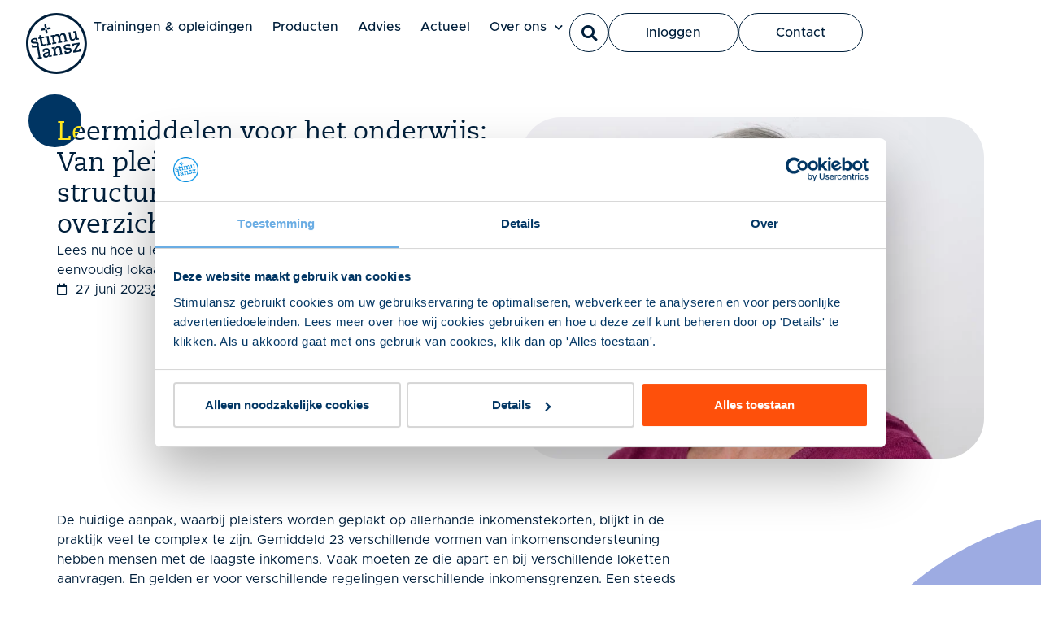

--- FILE ---
content_type: text/html; charset=UTF-8
request_url: https://www.stimulansz.nl/leermiddelen-onderwijs/
body_size: 19630
content:
<!doctype html>
<html lang="nl-NL" prefix="og: https://ogp.me/ns#">
<head>
	<meta charset="UTF-8">
	<meta name="viewport" content="width=device-width, initial-scale=1">
	<link rel="profile" href="https://gmpg.org/xfn/11">
		<style>img:is([sizes="auto" i], [sizes^="auto," i]) { contain-intrinsic-size: 3000px 1500px }</style>
	
<!-- Google Tag Manager for WordPress by gtm4wp.com -->
<script data-cfasync="false" data-pagespeed-no-defer>
	var gtm4wp_datalayer_name = "dataLayer";
	var dataLayer = dataLayer || [];
</script>
<!-- End Google Tag Manager for WordPress by gtm4wp.com -->
<!-- Search Engine Optimization door Rank Math PRO - https://rankmath.com/ -->
<title>Leermiddelen voor het onderwijs: Van pleisters plakken naar structureel eenvoudiger en overzichtelijker | Stimulansz</title>
<meta name="description" content="Lees nu hoe u leermiddelen voor het onderwijs direct en eenvoudig lokaal kunt inzetten."/>
<meta name="robots" content="follow, index, max-snippet:-1, max-video-preview:-1, max-image-preview:large"/>
<link rel="canonical" href="https://www.stimulansz.nl/leermiddelen-onderwijs/" />
<meta property="og:locale" content="nl_NL" />
<meta property="og:type" content="article" />
<meta property="og:title" content="Leermiddelen voor het onderwijs: Van pleisters plakken naar structureel eenvoudiger en overzichtelijker | Stimulansz" />
<meta property="og:description" content="Lees nu hoe u leermiddelen voor het onderwijs direct en eenvoudig lokaal kunt inzetten." />
<meta property="og:url" content="https://www.stimulansz.nl/leermiddelen-onderwijs/" />
<meta property="og:site_name" content="Stimulansz" />
<meta property="article:section" content="Armoede en schuldhulp" />
<meta property="og:updated_time" content="2024-09-12T12:44:22+02:00" />
<meta property="og:image" content="https://www.stimulansz.nl/app/uploads/Wilma-Kuiper-_-web-1.jpg" />
<meta property="og:image:secure_url" content="https://www.stimulansz.nl/app/uploads/Wilma-Kuiper-_-web-1.jpg" />
<meta property="og:image:width" content="814" />
<meta property="og:image:height" content="600" />
<meta property="og:image:alt" content="Leermiddelen voor het onderwijs: Van pleisters plakken naar structureel eenvoudiger en overzichtelijker" />
<meta property="og:image:type" content="image/jpeg" />
<meta property="article:published_time" content="2023-06-27T10:58:23+02:00" />
<meta property="article:modified_time" content="2024-09-12T12:44:22+02:00" />
<meta name="twitter:card" content="summary_large_image" />
<meta name="twitter:title" content="Leermiddelen voor het onderwijs: Van pleisters plakken naar structureel eenvoudiger en overzichtelijker | Stimulansz" />
<meta name="twitter:description" content="Lees nu hoe u leermiddelen voor het onderwijs direct en eenvoudig lokaal kunt inzetten." />
<meta name="twitter:site" content="@stimulansz" />
<meta name="twitter:creator" content="@stimulansz" />
<meta name="twitter:image" content="https://www.stimulansz.nl/app/uploads/Wilma-Kuiper-_-web-1.jpg" />
<meta name="twitter:label1" content="Geschreven door" />
<meta name="twitter:data1" content="Wilma Kuiper" />
<meta name="twitter:label2" content="Tijd om te lezen" />
<meta name="twitter:data2" content="Minder dan een minuut" />
<script type="application/ld+json" class="rank-math-schema-pro">{"@context":"https://schema.org","@graph":[{"@type":["EducationalOrganization","Organization"],"@id":"https://www.stimulansz.nl/#organization","name":"Stimulansz","url":"https://stimulansz.nl","sameAs":["https://twitter.com/stimulansz","https://www.linkedin.com/company/stimulansz/"],"logo":{"@type":"ImageObject","@id":"https://www.stimulansz.nl/#logo","url":"https://www.stimulansz.nl/app/uploads/stimulansz-wit.svg","contentUrl":"https://www.stimulansz.nl/app/uploads/stimulansz-wit.svg","caption":"Stimulansz","inLanguage":"nl-NL"}},{"@type":"WebSite","@id":"https://www.stimulansz.nl/#website","url":"https://www.stimulansz.nl","name":"Stimulansz","alternateName":"Stimulansz","publisher":{"@id":"https://www.stimulansz.nl/#organization"},"inLanguage":"nl-NL"},{"@type":"ImageObject","@id":"https://www.stimulansz.nl/app/uploads/Wilma-Kuiper-_-web-1.jpg","url":"https://www.stimulansz.nl/app/uploads/Wilma-Kuiper-_-web-1.jpg","width":"814","height":"600","inLanguage":"nl-NL"},{"@type":"BreadcrumbList","@id":"https://www.stimulansz.nl/leermiddelen-onderwijs/#breadcrumb","itemListElement":[{"@type":"ListItem","position":"1","item":{"@id":"/","name":"Stimulansz"}},{"@type":"ListItem","position":"2","item":{"@id":"https://www.stimulansz.nl/leermiddelen-onderwijs/","name":"Leermiddelen voor het onderwijs: Van pleisters plakken naar structureel eenvoudiger en overzichtelijker"}}]},{"@type":"WebPage","@id":"https://www.stimulansz.nl/leermiddelen-onderwijs/#webpage","url":"https://www.stimulansz.nl/leermiddelen-onderwijs/","name":"Leermiddelen voor het onderwijs: Van pleisters plakken naar structureel eenvoudiger en overzichtelijker | Stimulansz","datePublished":"2023-06-27T10:58:23+02:00","dateModified":"2024-09-12T12:44:22+02:00","isPartOf":{"@id":"https://www.stimulansz.nl/#website"},"primaryImageOfPage":{"@id":"https://www.stimulansz.nl/app/uploads/Wilma-Kuiper-_-web-1.jpg"},"inLanguage":"nl-NL","breadcrumb":{"@id":"https://www.stimulansz.nl/leermiddelen-onderwijs/#breadcrumb"}},{"@type":"Person","@id":"https://www.stimulansz.nl/author/wilma/","name":"Wilma Kuiper","url":"https://www.stimulansz.nl/author/wilma/","image":{"@type":"ImageObject","@id":"https://www.stimulansz.nl/app/uploads/Wilma-Kuiper-_-web-3.jpg","url":"https://www.stimulansz.nl/app/uploads/Wilma-Kuiper-_-web-3.jpg","caption":"Wilma Kuiper","inLanguage":"nl-NL"},"worksFor":{"@id":"https://www.stimulansz.nl/#organization"}},{"@type":"BlogPosting","headline":"Leermiddelen voor het onderwijs: Van pleisters plakken naar structureel eenvoudiger en overzichtelijker |","datePublished":"2023-06-27T10:58:23+02:00","dateModified":"2024-09-12T12:44:22+02:00","author":{"@id":"https://www.stimulansz.nl/author/wilma/","name":"Wilma Kuiper"},"publisher":{"@id":"https://www.stimulansz.nl/#organization"},"description":"Lees nu hoe u leermiddelen voor het onderwijs direct en eenvoudig lokaal kunt inzetten.","name":"Leermiddelen voor het onderwijs: Van pleisters plakken naar structureel eenvoudiger en overzichtelijker |","@id":"https://www.stimulansz.nl/leermiddelen-onderwijs/#richSnippet","isPartOf":{"@id":"https://www.stimulansz.nl/leermiddelen-onderwijs/#webpage"},"image":{"@id":"https://www.stimulansz.nl/app/uploads/Wilma-Kuiper-_-web-1.jpg"},"inLanguage":"nl-NL","mainEntityOfPage":{"@id":"https://www.stimulansz.nl/leermiddelen-onderwijs/#webpage"}}]}</script>
<!-- /Rank Math WordPress SEO plugin -->

<link rel='dns-prefetch' href='//www.stimulansz.nl' />
<link rel="alternate" type="application/rss+xml" title="Stimulansz &raquo; feed" href="https://www.stimulansz.nl/feed/" />
<link rel="alternate" type="application/rss+xml" title="Stimulansz &raquo; reacties feed" href="https://www.stimulansz.nl/comments/feed/" />
<link rel="alternate" type="application/rss+xml" title="Stimulansz &raquo; Leermiddelen voor het onderwijs: Van pleisters plakken naar structureel eenvoudiger en overzichtelijker reacties feed" href="https://www.stimulansz.nl/leermiddelen-onderwijs/feed/" />
<link rel='stylesheet' id='hello-elementor-css' href='https://www.stimulansz.nl/app/themes/hello-elementor/style.min.css?ver=3.4.1' media='all' />
<link rel='stylesheet' id='hello-elementor-theme-style-css' href='https://www.stimulansz.nl/app/themes/hello-elementor/theme.min.css?ver=3.4.1' media='all' />
<link rel='stylesheet' id='hello-elementor-header-footer-css' href='https://www.stimulansz.nl/app/themes/hello-elementor/header-footer.min.css?ver=3.4.1' media='all' />
<link rel='stylesheet' id='elementor-frontend-css' href='https://www.stimulansz.nl/app/uploads/elementor/css/custom-frontend.min.css?ver=1769080171' media='all' />
<link rel='stylesheet' id='elementor-post-121-css' href='https://www.stimulansz.nl/app/uploads/elementor/css/post-121.css?ver=1769080171' media='all' />
<link rel='stylesheet' id='widget-heading-css' href='https://www.stimulansz.nl/app/plugins/elementor/assets/css/widget-heading.min.css?ver=3.32.1' media='all' />
<link rel='stylesheet' id='widget-icon-list-css' href='https://www.stimulansz.nl/app/uploads/elementor/css/custom-widget-icon-list.min.css?ver=1769080171' media='all' />
<link rel='stylesheet' id='widget-image-css' href='https://www.stimulansz.nl/app/plugins/elementor/assets/css/widget-image.min.css?ver=3.32.1' media='all' />
<link rel='stylesheet' id='widget-share-buttons-css' href='https://www.stimulansz.nl/app/plugins/elementor-pro/assets/css/widget-share-buttons.min.css?ver=3.28.4' media='all' />
<link rel='stylesheet' id='e-apple-webkit-css' href='https://www.stimulansz.nl/app/uploads/elementor/css/custom-apple-webkit.min.css?ver=1769080171' media='all' />
<link rel='stylesheet' id='elementor-icons-shared-0-css' href='https://www.stimulansz.nl/app/plugins/elementor/assets/lib/font-awesome/css/fontawesome.min.css?ver=5.15.3' media='all' />
<link rel='stylesheet' id='elementor-icons-fa-solid-css' href='https://www.stimulansz.nl/app/plugins/elementor/assets/lib/font-awesome/css/solid.min.css?ver=5.15.3' media='all' />
<link rel='stylesheet' id='elementor-icons-fa-brands-css' href='https://www.stimulansz.nl/app/plugins/elementor/assets/lib/font-awesome/css/brands.min.css?ver=5.15.3' media='all' />
<link rel='stylesheet' id='widget-author-box-css' href='https://www.stimulansz.nl/app/plugins/elementor-pro/assets/css/widget-author-box.min.css?ver=3.28.4' media='all' />
<link rel='stylesheet' id='widget-loop-common-css' href='https://www.stimulansz.nl/app/plugins/elementor-pro/assets/css/widget-loop-common.min.css?ver=3.28.4' media='all' />
<link rel='stylesheet' id='widget-loop-grid-css' href='https://www.stimulansz.nl/app/uploads/elementor/css/custom-pro-widget-loop-grid.min.css?ver=1769080171' media='all' />
<link rel='stylesheet' id='widget-nav-menu-css' href='https://www.stimulansz.nl/app/uploads/elementor/css/custom-pro-widget-nav-menu.min.css?ver=1769080171' media='all' />
<link rel='stylesheet' id='widget-search-form-css' href='https://www.stimulansz.nl/app/plugins/elementor-pro/assets/css/widget-search-form.min.css?ver=3.28.4' media='all' />
<link rel='stylesheet' id='widget-off-canvas-css' href='https://www.stimulansz.nl/app/plugins/elementor-pro/assets/css/widget-off-canvas.min.css?ver=3.28.4' media='all' />
<link rel='stylesheet' id='e-sticky-css' href='https://www.stimulansz.nl/app/plugins/elementor-pro/assets/css/modules/sticky.min.css?ver=3.28.4' media='all' />
<link rel='stylesheet' id='elementor-icons-css' href='https://www.stimulansz.nl/app/plugins/elementor/assets/lib/eicons/css/elementor-icons.min.css?ver=5.44.0' media='all' />
<link rel='stylesheet' id='elementor-post-5043-css' href='https://www.stimulansz.nl/app/uploads/elementor/css/post-5043.css?ver=1769080171' media='all' />
<link rel='stylesheet' id='elementor-post-13627-css' href='https://www.stimulansz.nl/app/uploads/elementor/css/post-13627.css?ver=1769080171' media='all' />
<link rel='stylesheet' id='elementor-post-12705-css' href='https://www.stimulansz.nl/app/uploads/elementor/css/post-12705.css?ver=1769080171' media='all' />
<link rel='stylesheet' id='searchwp-live-search-css' href='https://www.stimulansz.nl/app/plugins/searchwp-live-ajax-search/assets/styles/style.min.css?ver=1.8.6' media='all' />
<style id='searchwp-live-search-inline-css'>
.searchwp-live-search-result .searchwp-live-search-result--title a {
  font-size: 16px;
}
.searchwp-live-search-result .searchwp-live-search-result--price {
  font-size: 14px;
}
.searchwp-live-search-result .searchwp-live-search-result--add-to-cart .button {
  font-size: 14px;
}

</style>
<link rel='stylesheet' id='searchwp-forms-css' href='https://www.stimulansz.nl/app/plugins/searchwp/assets/css/frontend/search-forms.min.css?ver=4.5.1' media='all' />
<link rel='stylesheet' id='brainium-style-css' href='https://www.stimulansz.nl/app/themes/brainium-stimulansz/public/brainium.css?ver=1.2.15' media='all' />
<link rel='stylesheet' id='elementor-icons-fa-regular-css' href='https://www.stimulansz.nl/app/plugins/elementor/assets/lib/font-awesome/css/regular.min.css?ver=5.15.3' media='all' />
<script src="https://www.stimulansz.nl/wp/wp-includes/js/jquery/jquery.min.js?ver=3.7.1" id="jquery-core-js"></script>
<script src="https://www.stimulansz.nl/wp/wp-includes/js/jquery/jquery-migrate.min.js?ver=3.4.1" id="jquery-migrate-js"></script>
<script src="https://www.stimulansz.nl/app/themes/brainium-stimulansz/public/bundle.js?ver=1.2.15" id="brainium-script-js"></script>
<script src="https://www.stimulansz.nl/app/themes/brainium-stimulansz/resources/scripts/script.js?ver=1.2.15" id="brainium-script-patch-js"></script>
<script src="https://www.stimulansz.nl/app/themes/brainium-stimulansz/lib/js/slick.js?ver=6.8.1" id="slick-js"></script>
<meta name="generator" content="WordPress 6.8.1" />
<link rel='shortlink' href='https://www.stimulansz.nl/?p=3935' />

<!-- Google Tag Manager for WordPress by gtm4wp.com -->
<!-- GTM Container placement set to footer -->
<script data-cfasync="false" data-pagespeed-no-defer>
	var dataLayer_content = {"pagePostType":"post","pagePostType2":"single-post","pageCategory":["armoede-en-schuldhulp"],"pagePostAuthor":"Wilma Kuiper"};
	dataLayer.push( dataLayer_content );
</script>
<script data-cfasync="false" data-pagespeed-no-defer>
(function(w,d,s,l,i){w[l]=w[l]||[];w[l].push({'gtm.start':
new Date().getTime(),event:'gtm.js'});var f=d.getElementsByTagName(s)[0],
j=d.createElement(s),dl=l!='dataLayer'?'&l='+l:'';j.async=true;j.src=
'//www.googletagmanager.com/gtm.js?id='+i+dl;f.parentNode.insertBefore(j,f);
})(window,document,'script','dataLayer','GTM-KK7F4NL');
</script>
<!-- End Google Tag Manager for WordPress by gtm4wp.com --><meta name="description" content="Lees nu hoe u leermiddelen voor het onderwijs direct en eenvoudig lokaal kunt inzetten.">
<style type="text/css" id="filter-everything-inline-css">.wpc-orderby-select{width:100%}.wpc-filters-open-button-container{display:none}.wpc-debug-message{padding:16px;font-size:14px;border:1px dashed #ccc;margin-bottom:20px}.wpc-debug-title{visibility:hidden}.wpc-button-inner,.wpc-chip-content{display:flex;align-items:center}.wpc-icon-html-wrapper{position:relative;margin-right:10px;top:2px}.wpc-icon-html-wrapper span{display:block;height:1px;width:18px;border-radius:3px;background:#2c2d33;margin-bottom:4px;position:relative}span.wpc-icon-line-1:after,span.wpc-icon-line-2:after,span.wpc-icon-line-3:after{content:"";display:block;width:3px;height:3px;border:1px solid #2c2d33;background-color:#fff;position:absolute;top:-2px;box-sizing:content-box}span.wpc-icon-line-3:after{border-radius:50%;left:2px}span.wpc-icon-line-1:after{border-radius:50%;left:5px}span.wpc-icon-line-2:after{border-radius:50%;left:12px}body .wpc-filters-open-button-container a.wpc-filters-open-widget,body .wpc-filters-open-button-container a.wpc-open-close-filters-button{display:inline-block;text-align:left;border:1px solid #2c2d33;border-radius:2px;line-height:1.5;padding:7px 12px;background-color:transparent;color:#2c2d33;box-sizing:border-box;text-decoration:none!important;font-weight:400;transition:none;position:relative}@media screen and (max-width:768px){.wpc_show_bottom_widget .wpc-filters-open-button-container,.wpc_show_open_close_button .wpc-filters-open-button-container{display:block}.wpc_show_bottom_widget .wpc-filters-open-button-container{margin-top:1em;margin-bottom:1em}}</style>
			<style>
				.e-con.e-parent:nth-of-type(n+4):not(.e-lazyloaded):not(.e-no-lazyload),
				.e-con.e-parent:nth-of-type(n+4):not(.e-lazyloaded):not(.e-no-lazyload) * {
					background-image: none !important;
				}
				@media screen and (max-height: 1024px) {
					.e-con.e-parent:nth-of-type(n+3):not(.e-lazyloaded):not(.e-no-lazyload),
					.e-con.e-parent:nth-of-type(n+3):not(.e-lazyloaded):not(.e-no-lazyload) * {
						background-image: none !important;
					}
				}
				@media screen and (max-height: 640px) {
					.e-con.e-parent:nth-of-type(n+2):not(.e-lazyloaded):not(.e-no-lazyload),
					.e-con.e-parent:nth-of-type(n+2):not(.e-lazyloaded):not(.e-no-lazyload) * {
						background-image: none !important;
					}
				}
			</style>
			<script>jQuery.migrateMute = true;</script><script id="google_gtagjs" src="https://www.googletagmanager.com/gtag/js?id=G-MP61Y78SYY" async></script>
<script id="google_gtagjs-inline">
window.dataLayer = window.dataLayer || [];function gtag(){dataLayer.push(arguments);}gtag('js', new Date());gtag('config', 'G-MP61Y78SYY', {'anonymize_ip': true} );
</script>
			<meta name="theme-color" content="#0067D7">
			<link rel="icon" href="https://www.stimulansz.nl/app/uploads/cropped-logo-stimulansz-32x32.png" sizes="32x32" />
<link rel="icon" href="https://www.stimulansz.nl/app/uploads/cropped-logo-stimulansz-192x192.png" sizes="192x192" />
<link rel="apple-touch-icon" href="https://www.stimulansz.nl/app/uploads/cropped-logo-stimulansz-180x180.png" />
<meta name="msapplication-TileImage" content="https://www.stimulansz.nl/app/uploads/cropped-logo-stimulansz-270x270.png" />
		<style id="wp-custom-css">
			.e-n-accordion a {
	color: white !important;
    text-decoration: underline;
    font-weight: bold !important;
}		</style>
		<script type="application/ld+json">{"@context":"https://schema.org","@type":"Article","@id":"https://www.stimulansz.nl/leermiddelen-onderwijs/#article","headline":"Leermiddelen voor het onderwijs: Van pleisters plakken naar structureel eenvoudiger en overzichtelijker","description":"Lees nu hoe u leermiddelen voor het onderwijs direct en eenvoudig lokaal kunt inzetten.","image":["https://www.stimulansz.nl/app/uploads/Wilma-Kuiper-_-web-1.jpg"],"datePublished":"2023-06-27T10:58:23+02:00","dateModified":"2024-09-12T12:44:22+02:00","author":{"@type":"Person","name":"Wilma Kuiper"},"publisher":{"@type":"Organization","@id":"https://www.stimulansz.nl/#organization"},"mainEntityOfPage":{"@type":"WebPage","@id":"https://www.stimulansz.nl/leermiddelen-onderwijs/"}}</script></head>
<body class="wp-singular post-template-default single single-post postid-3935 single-format-standard wp-custom-logo wp-embed-responsive wp-theme-hello-elementor wp-child-theme-brainium-stimulansz hello-elementor-default elementor-default elementor-kit-121 elementor-page-5043">

<a href="#content" class="skip-link screen-reader-text">Skip to the content</a>
<a class="skip-link screen-reader-text" href="#content">Ga naar de inhoud</a>

		<header data-elementor-type="header" data-elementor-id="13627" class="elementor elementor-13627 elementor-location-header" data-elementor-post-type="elementor_library">
			<div class="elementor-element elementor-element-0dbd39d e-flex e-con-boxed e-con e-parent" data-id="0dbd39d" data-element_type="container" data-settings="{&quot;background_background&quot;:&quot;classic&quot;,&quot;position&quot;:&quot;absolute&quot;,&quot;sticky&quot;:&quot;top&quot;,&quot;sticky_on&quot;:[&quot;widescreen&quot;,&quot;desktop&quot;,&quot;laptop&quot;,&quot;tablet&quot;,&quot;mobile&quot;],&quot;sticky_offset&quot;:0,&quot;sticky_effects_offset&quot;:0,&quot;sticky_anchor_link_offset&quot;:0}">
					<div class="e-con-inner">
				<div class="elementor-element elementor-element-1008b02 elementor-widget elementor-widget-image" data-id="1008b02" data-element_type="widget" data-widget_type="image.default">
				<div class="elementor-widget-container">
																<a href="/">
							<img fetchpriority="high" width="300" height="300" src="https://www.stimulansz.nl/app/uploads/stimulansz-blauw.svg" class="attachment-medium size-medium wp-image-14295" alt="" />								</a>
															</div>
				</div>
		<div class="elementor-element elementor-element-94fe96c e-con-full e-flex e-con e-child" data-id="94fe96c" data-element_type="container">
		<div class="elementor-element elementor-element-24ba869 e-con-full elementor-hidden-tablet elementor-hidden-mobile e-flex e-con e-child" data-id="24ba869" data-element_type="container">
				<div class="elementor-element elementor-element-f586f9d elementor-nav-menu--stretch elementor-nav-menu--dropdown-tablet elementor-nav-menu__text-align-aside elementor-nav-menu--toggle elementor-nav-menu--burger elementor-widget elementor-widget-nav-menu" data-id="f586f9d" data-element_type="widget" data-settings="{&quot;submenu_icon&quot;:{&quot;value&quot;:&quot;&lt;i class=\&quot;fas fa-chevron-down\&quot;&gt;&lt;\/i&gt;&quot;,&quot;library&quot;:&quot;fa-solid&quot;},&quot;full_width&quot;:&quot;stretch&quot;,&quot;layout&quot;:&quot;horizontal&quot;,&quot;toggle&quot;:&quot;burger&quot;}" data-widget_type="nav-menu.default">
				<div class="elementor-widget-container">
								<nav aria-label="Menu" class="elementor-nav-menu--main elementor-nav-menu__container elementor-nav-menu--layout-horizontal e--pointer-underline e--animation-fade">
				<ul id="menu-1-f586f9d" class="elementor-nav-menu"><li class="menu-item menu-item-type-custom menu-item-object-custom menu-item-9"><a href="/trainingen/" class="elementor-item" itemprop="url">Trainingen &#038; opleidingen</a></li>
<li class="menu-item menu-item-type-custom menu-item-object-custom menu-item-10"><a href="/producten/" class="elementor-item" itemprop="url">Producten</a></li>
<li class="menu-item menu-item-type-post_type menu-item-object-page menu-item-28543"><a href="https://www.stimulansz.nl/advies/" class="elementor-item" itemprop="url">Advies</a></li>
<li class="menu-item menu-item-type-custom menu-item-object-custom menu-item-11"><a href="/actueel/" class="elementor-item" itemprop="url">Actueel</a></li>
<li class="menu-item menu-item-type-custom menu-item-object-custom menu-item-has-children menu-item-13882"><a href="/over-stimulansz/" class="elementor-item" itemprop="url">Over ons</a>
<ul class="sub-menu elementor-nav-menu--dropdown">
	<li class="menu-item menu-item-type-custom menu-item-object-custom menu-item-15536"><a href="/visie-missie-waarden/" class="elementor-sub-item" itemprop="url">Visie, missie en waarden</a></li>
	<li class="menu-item menu-item-type-custom menu-item-object-custom menu-item-15535"><a href="/geschiedenis/" class="elementor-sub-item" itemprop="url">Geschiedenis</a></li>
	<li class="menu-item menu-item-type-custom menu-item-object-custom menu-item-13885"><a href="/werken-bij-stimulansz/" class="elementor-sub-item" itemprop="url">Werken bij Stimulansz</a></li>
	<li class="menu-item menu-item-type-custom menu-item-object-custom menu-item-16232"><a href="/contactpersonen/" class="elementor-sub-item" itemprop="url">Ons team</a></li>
	<li class="menu-item menu-item-type-custom menu-item-object-custom menu-item-16233"><a href="/raad-van-toezicht/" class="elementor-sub-item" itemprop="url">Raad van Toezicht</a></li>
	<li class="menu-item menu-item-type-custom menu-item-object-custom menu-item-13886"><a href="/contact/" class="elementor-sub-item" itemprop="url">Contact</a></li>
	<li class="menu-item menu-item-type-post_type menu-item-object-page menu-item-30613"><a href="https://www.stimulansz.nl/klantverhalen-casussen/" class="elementor-sub-item" itemprop="url">Klantverhalen</a></li>
</ul>
</li>
</ul>			</nav>
					<div class="elementor-menu-toggle" role="button" tabindex="0" aria-label="Menu toggle" aria-expanded="false">
			<i aria-hidden="true" role="presentation" class="elementor-menu-toggle__icon--open eicon-menu-bar"></i><i aria-hidden="true" role="presentation" class="elementor-menu-toggle__icon--close eicon-close"></i>		</div>
					<nav class="elementor-nav-menu--dropdown elementor-nav-menu__container" aria-hidden="true">
				<ul id="menu-2-f586f9d" class="elementor-nav-menu"><li class="menu-item menu-item-type-custom menu-item-object-custom menu-item-9"><a href="/trainingen/" class="elementor-item" tabindex="-1" itemprop="url">Trainingen &#038; opleidingen</a></li>
<li class="menu-item menu-item-type-custom menu-item-object-custom menu-item-10"><a href="/producten/" class="elementor-item" tabindex="-1" itemprop="url">Producten</a></li>
<li class="menu-item menu-item-type-post_type menu-item-object-page menu-item-28543"><a href="https://www.stimulansz.nl/advies/" class="elementor-item" tabindex="-1" itemprop="url">Advies</a></li>
<li class="menu-item menu-item-type-custom menu-item-object-custom menu-item-11"><a href="/actueel/" class="elementor-item" tabindex="-1" itemprop="url">Actueel</a></li>
<li class="menu-item menu-item-type-custom menu-item-object-custom menu-item-has-children menu-item-13882"><a href="/over-stimulansz/" class="elementor-item" tabindex="-1" itemprop="url">Over ons</a>
<ul class="sub-menu elementor-nav-menu--dropdown">
	<li class="menu-item menu-item-type-custom menu-item-object-custom menu-item-15536"><a href="/visie-missie-waarden/" class="elementor-sub-item" tabindex="-1" itemprop="url">Visie, missie en waarden</a></li>
	<li class="menu-item menu-item-type-custom menu-item-object-custom menu-item-15535"><a href="/geschiedenis/" class="elementor-sub-item" tabindex="-1" itemprop="url">Geschiedenis</a></li>
	<li class="menu-item menu-item-type-custom menu-item-object-custom menu-item-13885"><a href="/werken-bij-stimulansz/" class="elementor-sub-item" tabindex="-1" itemprop="url">Werken bij Stimulansz</a></li>
	<li class="menu-item menu-item-type-custom menu-item-object-custom menu-item-16232"><a href="/contactpersonen/" class="elementor-sub-item" tabindex="-1" itemprop="url">Ons team</a></li>
	<li class="menu-item menu-item-type-custom menu-item-object-custom menu-item-16233"><a href="/raad-van-toezicht/" class="elementor-sub-item" tabindex="-1" itemprop="url">Raad van Toezicht</a></li>
	<li class="menu-item menu-item-type-custom menu-item-object-custom menu-item-13886"><a href="/contact/" class="elementor-sub-item" tabindex="-1" itemprop="url">Contact</a></li>
	<li class="menu-item menu-item-type-post_type menu-item-object-page menu-item-30613"><a href="https://www.stimulansz.nl/klantverhalen-casussen/" class="elementor-sub-item" tabindex="-1" itemprop="url">Klantverhalen</a></li>
</ul>
</li>
</ul>			</nav>
						</div>
				</div>
				</div>
		<div class="elementor-element elementor-element-f47f31d elementor-hidden-mobile e-con-full elementor-hidden-tablet e-flex e-con e-child" data-id="f47f31d" data-element_type="container">
				<div class="elementor-element elementor-element-95ea9b1 elementor-search-form--skin-full_screen elementor-hidden-tablet elementor-hidden-mobile elementor-widget elementor-widget-search-form" data-id="95ea9b1" data-element_type="widget" data-settings="{&quot;skin&quot;:&quot;full_screen&quot;}" data-widget_type="search-form.default">
				<div class="elementor-widget-container">
							<search role="search">
			<form class="elementor-search-form" action="https://www.stimulansz.nl" method="get">
												<div class="elementor-search-form__toggle" role="button" tabindex="0" aria-label="Zoeken">
					<i aria-hidden="true" class="fas fa-search"></i>				</div>
								<div class="elementor-search-form__container">
					<label class="elementor-screen-only" for="elementor-search-form-95ea9b1">Zoeken</label>

					
					<input id="elementor-search-form-95ea9b1" placeholder="Zoek..." class="elementor-search-form__input" type="search" name="s" value="">
					
					
										<div class="dialog-lightbox-close-button dialog-close-button" role="button" tabindex="0" aria-label="Sluit dit zoekvak.">
						<i aria-hidden="true" class="eicon-close"></i>					</div>
									</div>
			</form>
		</search>
						</div>
				</div>
				<div class="elementor-element elementor-element-9b90c0e elementor-widget elementor-widget-button" data-id="9b90c0e" data-element_type="widget" data-widget_type="button.default">
				<div class="elementor-widget-container">
									<div class="elementor-button-wrapper">
					<a class="elementor-button elementor-button-link elementor-size-sm" href="/inloggen/">
						<span class="elementor-button-content-wrapper">
									<span class="elementor-button-text">Inloggen</span>
					</span>
					</a>
				</div>
								</div>
				</div>
				<div class="elementor-element elementor-element-f3cce62 elementor-widget elementor-widget-button" data-id="f3cce62" data-element_type="widget" data-widget_type="button.default">
				<div class="elementor-widget-container">
									<div class="elementor-button-wrapper">
					<a class="elementor-button elementor-button-link elementor-size-sm" href="/contact/">
						<span class="elementor-button-content-wrapper">
									<span class="elementor-button-text">Contact</span>
					</span>
					</a>
				</div>
								</div>
				</div>
				</div>
		<div class="elementor-element elementor-element-ca2b33e e-con-full elementor-hidden-widescreen elementor-hidden-desktop elementor-hidden-laptop e-flex e-con e-child" data-id="ca2b33e" data-element_type="container">
				<div class="elementor-element elementor-element-52d211f elementor-view-default elementor-widget elementor-widget-icon" data-id="52d211f" data-element_type="widget" data-widget_type="icon.default">
				<div class="elementor-widget-container">
							<div class="elementor-icon-wrapper">
			<a class="elementor-icon" href="#elementor-action%3Aaction%3Doff_canvas%3Atoggle%26settings%3DeyJpZCI6ImRmNmUzYzkiLCJkaXNwbGF5TW9kZSI6InRvZ2dsZSJ9">
			<i aria-hidden="true" class="fas fa-bars"></i>			</a>
		</div>
						</div>
				</div>
		<div class="elementor-element elementor-element-c4736ab e-con-full elementor-hidden-widescreen elementor-hidden-desktop elementor-hidden-laptop e-flex e-con e-child" data-id="c4736ab" data-element_type="container">
				<div class="elementor-element elementor-element-df6e3c9 elementor-widget elementor-widget-off-canvas" data-id="df6e3c9" data-element_type="widget" data-widget_type="off-canvas.default">
				<div class="elementor-widget-container">
							<div id="off-canvas-df6e3c9" class="e-off-canvas" role="dialog" aria-hidden="true" aria-label="Menu" aria-modal="true" inert="" data-delay-child-handlers="true">
			<div class="e-off-canvas__overlay"></div>
			<div class="e-off-canvas__main">
				<div class="e-off-canvas__content">
					<div class="elementor-element elementor-element-5aabb08 e-con-full e-flex e-con e-child" data-id="5aabb08" data-element_type="container">
		<div class="elementor-element elementor-element-bbc0a67 e-con-full e-flex e-con e-child" data-id="bbc0a67" data-element_type="container">
				<div class="elementor-element elementor-element-f428e82 elementor-widget elementor-widget-button" data-id="f428e82" data-element_type="widget" data-widget_type="button.default">
				<div class="elementor-widget-container">
									<div class="elementor-button-wrapper">
					<a class="elementor-button elementor-button-link elementor-size-sm" href="/inloggen">
						<span class="elementor-button-content-wrapper">
									<span class="elementor-button-text">Inloggen</span>
					</span>
					</a>
				</div>
								</div>
				</div>
				<div class="elementor-element elementor-element-9ff575a elementor-search-form--skin-full_screen elementor-widget elementor-widget-search-form" data-id="9ff575a" data-element_type="widget" data-settings="{&quot;skin&quot;:&quot;full_screen&quot;}" data-widget_type="search-form.default">
				<div class="elementor-widget-container">
							<search role="search">
			<form class="elementor-search-form" action="https://www.stimulansz.nl" method="get">
												<div class="elementor-search-form__toggle" role="button" tabindex="0" aria-label="Zoeken">
					<i aria-hidden="true" class="fas fa-search"></i>				</div>
								<div class="elementor-search-form__container">
					<label class="elementor-screen-only" for="elementor-search-form-9ff575a">Zoeken</label>

					
					<input id="elementor-search-form-9ff575a" placeholder="Zoek..." class="elementor-search-form__input" type="search" name="s" value="">
					
					
										<div class="dialog-lightbox-close-button dialog-close-button" role="button" tabindex="0" aria-label="Sluit dit zoekvak.">
						<i aria-hidden="true" class="eicon-close"></i>					</div>
									</div>
			</form>
		</search>
						</div>
				</div>
				</div>
				<div class="elementor-element elementor-element-5a0a046 menu elementor-widget-tablet__width-inherit elementor-widget elementor-widget-nav-menu" data-id="5a0a046" data-element_type="widget" data-settings="{&quot;submenu_icon&quot;:{&quot;value&quot;:&quot;&lt;i class=\&quot;fas fa-chevron-down\&quot;&gt;&lt;\/i&gt;&quot;,&quot;library&quot;:&quot;fa-solid&quot;},&quot;layout&quot;:&quot;dropdown&quot;}" data-widget_type="nav-menu.default">
				<div class="elementor-widget-container">
								<nav class="elementor-nav-menu--dropdown elementor-nav-menu__container" aria-hidden="true">
				<ul id="menu-2-5a0a046" class="elementor-nav-menu"><li class="menu-item menu-item-type-custom menu-item-object-custom menu-item-9"><a href="/trainingen/" class="elementor-item" tabindex="-1" itemprop="url">Trainingen &#038; opleidingen</a></li>
<li class="menu-item menu-item-type-custom menu-item-object-custom menu-item-10"><a href="/producten/" class="elementor-item" tabindex="-1" itemprop="url">Producten</a></li>
<li class="menu-item menu-item-type-post_type menu-item-object-page menu-item-28543"><a href="https://www.stimulansz.nl/advies/" class="elementor-item" tabindex="-1" itemprop="url">Advies</a></li>
<li class="menu-item menu-item-type-custom menu-item-object-custom menu-item-11"><a href="/actueel/" class="elementor-item" tabindex="-1" itemprop="url">Actueel</a></li>
<li class="menu-item menu-item-type-custom menu-item-object-custom menu-item-has-children menu-item-13882"><a href="/over-stimulansz/" class="elementor-item" tabindex="-1" itemprop="url">Over ons</a>
<ul class="sub-menu elementor-nav-menu--dropdown">
	<li class="menu-item menu-item-type-custom menu-item-object-custom menu-item-15536"><a href="/visie-missie-waarden/" class="elementor-sub-item" tabindex="-1" itemprop="url">Visie, missie en waarden</a></li>
	<li class="menu-item menu-item-type-custom menu-item-object-custom menu-item-15535"><a href="/geschiedenis/" class="elementor-sub-item" tabindex="-1" itemprop="url">Geschiedenis</a></li>
	<li class="menu-item menu-item-type-custom menu-item-object-custom menu-item-13885"><a href="/werken-bij-stimulansz/" class="elementor-sub-item" tabindex="-1" itemprop="url">Werken bij Stimulansz</a></li>
	<li class="menu-item menu-item-type-custom menu-item-object-custom menu-item-16232"><a href="/contactpersonen/" class="elementor-sub-item" tabindex="-1" itemprop="url">Ons team</a></li>
	<li class="menu-item menu-item-type-custom menu-item-object-custom menu-item-16233"><a href="/raad-van-toezicht/" class="elementor-sub-item" tabindex="-1" itemprop="url">Raad van Toezicht</a></li>
	<li class="menu-item menu-item-type-custom menu-item-object-custom menu-item-13886"><a href="/contact/" class="elementor-sub-item" tabindex="-1" itemprop="url">Contact</a></li>
	<li class="menu-item menu-item-type-post_type menu-item-object-page menu-item-30613"><a href="https://www.stimulansz.nl/klantverhalen-casussen/" class="elementor-sub-item" tabindex="-1" itemprop="url">Klantverhalen</a></li>
</ul>
</li>
</ul>			</nav>
						</div>
				</div>
		<div class="elementor-element elementor-element-4a9d691 e-con-full e-flex e-con e-child" data-id="4a9d691" data-element_type="container">
				<div class="elementor-element elementor-element-96b8570 elementor-widget elementor-widget-button" data-id="96b8570" data-element_type="widget" data-widget_type="button.default">
				<div class="elementor-widget-container">
									<div class="elementor-button-wrapper">
					<a class="elementor-button elementor-button-link elementor-size-sm" href="/contact/">
						<span class="elementor-button-content-wrapper">
									<span class="elementor-button-text">Contact</span>
					</span>
					</a>
				</div>
								</div>
				</div>
				</div>
				</div>
						</div>
			</div>
		</div>
						</div>
				</div>
				</div>
				</div>
				</div>
					</div>
				</div>
				</header>
				<div data-elementor-type="single-post" data-elementor-id="5043" class="elementor elementor-5043 elementor-location-single post-3935 post type-post status-publish format-standard has-post-thumbnail hentry category-armoede-en-schuldhulp" data-elementor-post-type="elementor_library">
			<div class="elementor-element elementor-element-49e218c e-flex e-con-boxed e-con e-parent" data-id="49e218c" data-element_type="container">
					<div class="e-con-inner">
		<div class="elementor-element elementor-element-810d7ae e-con-full e-flex e-con e-child" data-id="810d7ae" data-element_type="container">
		<div class="elementor-element elementor-element-822bf56 e-con-full e-flex e-con e-child" data-id="822bf56" data-element_type="container">
				<div class="elementor-element elementor-element-5e1a892 dot-left elementor-widget elementor-widget-heading" data-id="5e1a892" data-element_type="widget" data-widget_type="heading.default">
				<div class="elementor-widget-container">
					<h1 class="elementor-heading-title elementor-size-default">Leermiddelen voor het onderwijs: Van pleisters plakken naar structureel eenvoudiger en overzichtelijker</h1>				</div>
				</div>
				<div class="elementor-element elementor-element-6988df6 elementor-widget__width-initial elementor-widget elementor-widget-text-editor" data-id="6988df6" data-element_type="widget" data-widget_type="text-editor.default">
				<div class="elementor-widget-container">
									Lees nu hoe u leermiddelen voor het onderwijs direct en eenvoudig lokaal kunt inzetten.								</div>
				</div>
				</div>
		<div class="elementor-element elementor-element-4bd4fef e-con-full e-flex e-con e-child" data-id="4bd4fef" data-element_type="container">
				<div class="elementor-element elementor-element-9d8e4e7 elementor-icon-list--layout-inline elementor-list-item-link-full_width elementor-widget elementor-widget-icon-list" data-id="9d8e4e7" data-element_type="widget" data-widget_type="icon-list.default">
				<div class="elementor-widget-container">
							<ul class="elementor-icon-list-items elementor-inline-items">
							<li class="elementor-icon-list-item elementor-inline-item">
											<span class="elementor-icon-list-icon">
							<i aria-hidden="true" class="far fa-calendar"></i>						</span>
										<span class="elementor-icon-list-text">27 juni 2023</span>
									</li>
						</ul>
						</div>
				</div>
				<div class="elementor-element elementor-element-68f8ce4 elementor-widget elementor-widget-link_contact" data-id="68f8ce4" data-element_type="widget" data-widget_type="link_contact.default">
				<div class="elementor-widget-container">
					
        <div class="elementor-icon-list-item elementor-inline-item">
			<span class="icon"></span>
			<a href="https://www.stimulansz.nl/contactpersoon/wilma-kuiper/">
				<span class="elementor-icon-list-icon">
					<i aria-hidden="true" class="far fa-user"></i>						
				</span>
				<span class="elementor-icon-list-text">Wilma Kuiper</span>
			</a>
        </div>

        				</div>
				</div>
				</div>
				</div>
		<div class="elementor-element elementor-element-2b50b13 e-con-full e-flex e-con e-child" data-id="2b50b13" data-element_type="container">
				<div class="elementor-element elementor-element-62f10cc elementor-widget elementor-widget-image" data-id="62f10cc" data-element_type="widget" data-widget_type="image.default">
				<div class="elementor-widget-container">
															<img width="800" height="590" src="https://www.stimulansz.nl/app/uploads/Wilma-Kuiper-_-web-1.jpg" class="attachment-large size-large wp-image-15903" alt="" srcset="https://www.stimulansz.nl/app/uploads/Wilma-Kuiper-_-web-1.jpg 814w, https://www.stimulansz.nl/app/uploads/Wilma-Kuiper-_-web-1-300x221.jpg 300w, https://www.stimulansz.nl/app/uploads/Wilma-Kuiper-_-web-1-768x566.jpg 768w" sizes="(max-width: 800px) 100vw, 800px" />															</div>
				</div>
		<!-- hidden container 3935-275bf19 -->		</div>
					</div>
				</div>
		<div class="elementor-element elementor-element-befe29c e-flex e-con-boxed e-con e-parent" data-id="befe29c" data-element_type="container" data-settings="{&quot;background_background&quot;:&quot;classic&quot;}">
					<div class="e-con-inner">
		<div class="elementor-element elementor-element-087f441 e-con-full e-flex e-con e-child" data-id="087f441" data-element_type="container">
		<!-- hidden widget 3935-607b2ac -->		<div class="elementor-element elementor-element-e8e959d dc-has-condition dc-condition-not_empty elementor-widget elementor-widget-text-editor" data-id="e8e959d" data-element_type="widget" data-widget_type="text-editor.default">
				<div class="elementor-widget-container">
									<p>De huidige aanpak, waarbij pleisters worden geplakt op allerhande inkomenstekorten, blijkt in de praktijk veel te complex te zijn. Gemiddeld 23 verschillende vormen van inkomensondersteuning hebben mensen met de laagste inkomens. Vaak moeten ze die apart en bij verschillende loketten aanvragen. En gelden er voor verschillende regelingen verschillende inkomensgrenzen. Een steeds grotere groep mensen lukt het niet om rond te komen met het inkomen dat ze hebben. Zij zijn daardoor <a href="https://www2.deloitte.com/nl/nl/pages/financial-services/articles/financiele-gezondheid-nederland.html">financieel ongezond of kwetsbaar</a>. Deze analyse wordt steeds breder gedeeld in Nederland, ook door de overheden zelf. Het sociaal minimum zal structureel omhoog moeten.</p>
<h2 id="bestaanszekerheid"><strong>Bestaanszekerheid</strong></h2>
<p>Lokaal <a href="https://www.stimulansz.nl/advies/benchmark-armoede-en-schulden/">minima- of armoedebeleid</a> is in de loop der jaren ingezet om mensen uit de laagste inkomensgroepen mee te kunnen laten doen aan de samenleving. Tegenwoordig wordt die term steeds vaker vervangen door begrippen als bestaanszekerheid en kansengelijkheid.</p>
<p><a href="https://www.movisie.nl/publicatie/werken-aan-bestaanszekerheid">Bestaanszekerheid</a> is ‘na kunnen denken over de dag van morgen, en niet alleen maar hoeven nadenken over wat je vandaag moet doen om te overleven. Ze kent een aantal <a href="https://vng.nl/publicaties/bestaanszekerheid-als-belofte-naar-een-lokale-agenda-bestaanszekerheid">aspecten</a>:</p>
<ul>
<li>Een voldoende en voorspelbaar inkomen.</li>
<li>Mensen hebben werk dat loont, en werkzekerheid.</li>
<li>De basisvoorzieningen wonen en zorg zijn bereikbaar voor iedereen.</li>
<li>De menselijke maat is terug: de overheid steunt mensen wanneer dat nodig is, vanuit vertrouwen en empathie. Waarbij de situatie van de inwoner centraal staat en niet de regels.</li>
</ul>
<p>Gelukkig zien we positieve ontwikkelingen, zoals de voorgenomen wijzigingen in de Participatiewet en verbetering van de verschillende toeslagen, het aanpakken van al te gemakkelijke flex-arbeid, et cetera. Daarnaast is er de groeiende erkenning dat mensen met geldgebrek vaak kampen met chronische stress, wat hun denk- en doenvermogen aantast.  En dat er dus een meer mensgerichte aanpak in de dienstverlening nodig is.</p>
<h2 id="eenvoudiger-overzichtelijker-e"><strong>Eenvoudiger, overzichtelijker, eerlijker</strong></h2>
<p>Iedereen is het er wel over eens: het moet eenvoudiger en simpeler en eerlijker, met gelijke kansen.</p>
<p>Maar structurele stelselwijzigingen duren lang. Daarom hebben we voorlopig noodzakelijk pragmatisme nodig. Regelen wat nodig is binnen de bestaande mogelijkheden en kaders, maar wel alvast zo simpel en eenvoudig mogelijk.</p>
<p>In deze blog lichten we een onderdeel uit de armoedevoorziening voor kinderen: <strong>de leermiddelen voor het onderwijs</strong>. We hebben gezocht naar een mogelijkheid die nu direct en eenvoudig lokaal is in te zetten. Met als doel om het vooral voor de mensen die het betreft eenvoudiger en overzichtelijker te maken.</p>
<h2 id="onderwijs-is-een-grondrecht"><strong>Onderwijs is een grondrecht</strong></h2>
<p>Onderwijs is een grondrecht voor kinderen en een basisvoorziening in elk land. Het onderwijs speelt een belangrijke rol bij het bevorderen van bestaanszekerheid en kansengelijkheid voor kinderen. Alleen: om te kunnen meedoen op school hebben gezinnen met de laagste inkomens enkele hindernissen te nemen. Van de ouders wordt verwacht dat zij de kosten voor leermiddelen betalen, zoals computers, mobiele telefoons, rekenmachines, gymkleding, schoolspullen en schoolactiviteiten (eigen bijdragen)<a href="#_edn1" name="_ednref1"></a>.</p>
<p>Als je dat geld niet hebt, kun je in Nederland voor leermiddelen een beroep doen op de gemeente en op …. particuliere vrijwilligersorganisaties, zoals <a href="https://www.leergeld.nl/">Stichting Leergeld</a>. Stichting Leergeld is een vereniging van 112 lokale stichtingen, die voor kinderen in de leeftijd van 4 – 18 jaar voorzieningen kunnen toekennen. Vaak leermiddelen, zoals computers en rekenmachines, maar ook fietsen, kleding en andere benodigdheden. Leergeld is aanwezig in 75% van de gemeenten. In de andere gemeenten zijn er soms vergelijkbare organisaties onder een andere naam. Al deze stichtingen voorzien in (financiële) tekorten bij gezinnen en doen goed werk.</p>
<p>Veel van deze lokale stichtingen worden gesubsidieerd door gemeenten en via het ministerie van SZW, aangevuld met donaties van bedrijfsleven en/of particulieren. Deze indirect wijze van financiering door overheidsorganen roept wel vragen op: waarom moeten we in een rijk land als Nederland voor onze meest elementaire grondrechten, zoals het kunnen volgen van onderwijs, terugvallen op particulier initiatief en ‘liefdadigheid’?</p>
<h2 id="principieel"><strong>Principieel</strong></h2>
<p>Het principe zou moeten zijn dat alle scholen (primair en voortgezet onderwijs) voorzien in alle leermiddelen die nodig zijn voor school.  Als onderwijs een grondrecht is voor kinderen en bij moet dragen een kansengelijkheid, hebben kinderen ook recht op een zo gelijk mogelijke start. Kinderen kiezen immers niet in wat voor gezinssituatie ze opgroeien, dat is voor hen een gegeven waar ze geen invloed op kunnen uitoefenen.</p>
<p>Het is ronduit zorgwekkend dat ouders van kinderen die in armoede leven voor noodzakelijke leermiddelen aan moeten kloppen bij een externe partij of een liefdadigheidsfonds.</p>
<p>Als we hiervoor nu eens streven naar een eenvoudiger en logischer systeem waarbij álle kinderen gelijke kansen krijgen op school? Dat alles wat noodzakelijk is voor het onderwijs via de school wordt aangereikt en geregeld? Dit betekent dat scholen voorzien in de leermiddelen die nodig zijn voor hun leerlingen en dat ze hiervoor (idealiter) geheel gefinancierd worden door de overheid. Net zoals bij de kinderbijslag gebeurt, die is er immers ook voor álle kinderen.</p>
<p>Maar daar zijn we nog niet. Wat kan er wel binnen de huidige situatie?</p>
<h2 id="dichtbij"><strong>Dichtbij</strong></h2>
<p>Een mogelijke oplossing om het beleid rondom armoede en onderwijs eenvoudiger en effectiever te maken, is door Stichting Leergeld of een vergelijkbare organisatie te integreren in scholen. In sommige gemeenten is die samenwerking al top geregeld. Een voorbeeld: via een contactpersoon vanuit het schoolpersoneel of &#8211; zoals bij een basisschool in Brabant &#8211; een gepensioneerde leerkracht werd intermediair bij Leergeld en zij is 1x per week tijdens de lunchpauze op school aanwezig voor signalering en doorverwijzing. Op heel veel plaatsen is er echter nog veel winst te behalen, zoals een <a href="https://voo.nl/armoede/onderzoek-armoedebeleid-op-scholen">recent onderzoek</a> van de Vereniging Openbaar Onderwijs, ‘Armoedebeleid op scholen’, laat zien.</p>
<p>We weten uit ervaring dat korte lijnen, persoonlijke bekendheid en aandacht het allerbeste werken om mensen te bereiken. Door letterlijk de afstand te verkleinen kunnen leerkrachten en Leergeld-medewerkers of andere intermediairs nauw samenwerken. Zo kunnen de kracht, de expertise en de middelen van Leergeld en vergelijkbare organisaties dicht bij het onderwijs worden ingezet om ervoor te zorgen dat alle kinderen gelijke kansen en vanzelfsprekend alle benodigde leermiddelen krijgen.</p>
<p>Voor scholen is dit een win-win situatie, want er is expertise in huis, die niet afleidt van de onderwijstaak. Voor Leergeld en vergelijkbare organisaties een win-win, want zij kunnen doen waar ze goed in zijn, dicht op de doelgroep die het zo broodnodig heeft.</p>
<p>En wat is hierin dan de rol van gemeenten? Gemeenten hebben er op allerlei manieren baat bij om een dergelijke samenwerking te versterken. Tot hun werkzaamheden behoren immers het regievoeren van armoedebeleid, het financieren van armoedevoorzieningen, het geven van subsidie aan onder andere Leergeld, het bewaken van de leerplicht en het stimuleren van kansengelijkheid. Gemeenten zouden het als hun taak kunnen zien om te bewerkstellingen dat dat wat nodig is als vanzelfsprekend ook daar terecht komt waar het nodig is. Zonder omwegen of obstakels.</p>
<p>En voor de toekomst: alle leermiddelen via het onderwijs; eenvoudiger, overzichtelijker en eerlijker.</p>
<p>Dat is voor álle kinderen een grondrecht en van belang voor de toekomst van ons land.</p>
<p><strong>Bij het schrijven is met <a href="https://leergeldamsterdam.nl/">Leergeld Amsterdam</a> en <a href="https://www.leergeld.nl/">Leergeld Nederland</a> het idee in deze blog besproken, waarvoor dank!</strong></p>
<p><a href="#_ednref1" name="_edn1"></a> Sinds augustus 2021 mogen scholen geen kinderen meer uitsluiten van activiteiten.</p>
<p><a href="#_ednref1" name="_edn1"></a></p>								</div>
				</div>
				</div>
		<div class="elementor-element elementor-element-ff50521 e-con-full e-flex e-con e-child" data-id="ff50521" data-element_type="container">
				<div class="elementor-element elementor-element-4b97809 elementor-widget elementor-widget-heading" data-id="4b97809" data-element_type="widget" data-widget_type="heading.default">
				<div class="elementor-widget-container">
					<h2 class="elementor-heading-title elementor-size-default">Pagina delen op socials</h2>				</div>
				</div>
				<div class="elementor-element elementor-element-808f11a elementor-share-buttons--view-icon elementor-share-buttons--skin-flat elementor-share-buttons--color-custom elementor-share-buttons--shape-square elementor-grid-0 elementor-widget elementor-widget-share-buttons" data-id="808f11a" data-element_type="widget" data-widget_type="share-buttons.default">
				<div class="elementor-widget-container">
							<div class="elementor-grid">
								<div class="elementor-grid-item">
						<div
							class="elementor-share-btn elementor-share-btn_facebook"
							role="button"
							tabindex="0"
							aria-label="Delen op facebook"
						>
															<span class="elementor-share-btn__icon">
								<i class="fab fa-facebook" aria-hidden="true"></i>							</span>
																				</div>
					</div>
									<div class="elementor-grid-item">
						<div
							class="elementor-share-btn elementor-share-btn_linkedin"
							role="button"
							tabindex="0"
							aria-label="Delen op linkedin"
						>
															<span class="elementor-share-btn__icon">
								<i class="fab fa-linkedin" aria-hidden="true"></i>							</span>
																				</div>
					</div>
									<div class="elementor-grid-item">
						<div
							class="elementor-share-btn elementor-share-btn_x-twitter"
							role="button"
							tabindex="0"
							aria-label="Delen op x-twitter"
						>
															<span class="elementor-share-btn__icon">
								<i class="fab fa-x-twitter" aria-hidden="true"></i>							</span>
																				</div>
					</div>
									<div class="elementor-grid-item">
						<div
							class="elementor-share-btn elementor-share-btn_whatsapp"
							role="button"
							tabindex="0"
							aria-label="Delen op whatsapp"
						>
															<span class="elementor-share-btn__icon">
								<i class="fab fa-whatsapp" aria-hidden="true"></i>							</span>
																				</div>
					</div>
									<div class="elementor-grid-item">
						<div
							class="elementor-share-btn elementor-share-btn_reddit"
							role="button"
							tabindex="0"
							aria-label="Delen op reddit"
						>
															<span class="elementor-share-btn__icon">
								<i class="fab fa-reddit" aria-hidden="true"></i>							</span>
																				</div>
					</div>
									<div class="elementor-grid-item">
						<div
							class="elementor-share-btn elementor-share-btn_pocket"
							role="button"
							tabindex="0"
							aria-label="Delen op pocket"
						>
															<span class="elementor-share-btn__icon">
								<i class="fab fa-get-pocket" aria-hidden="true"></i>							</span>
																				</div>
					</div>
						</div>
						</div>
				</div>
				</div>
		<div class="elementor-element elementor-element-9b2ecbe e-con-full e-flex e-con e-child" data-id="9b2ecbe" data-element_type="container">
		<div class="elementor-element elementor-element-d2b5180 e-con-full e-flex e-con e-child" data-id="d2b5180" data-element_type="container" data-settings="{&quot;background_background&quot;:&quot;classic&quot;}">
		<div class="elementor-element elementor-element-4006d76 e-con-full e-flex e-con e-child" data-id="4006d76" data-element_type="container" data-settings="{&quot;background_background&quot;:&quot;classic&quot;}">
				<div class="elementor-element elementor-element-555d10c elementor-author-box--layout-image-left elementor-author-box--align-center elementor-author-box--avatar-yes elementor-author-box--link-no elementor-widget elementor-widget-author-box" data-id="555d10c" data-element_type="widget" data-widget_type="author-box.default">
				<div class="elementor-widget-container">
							<div class="elementor-author-box">
							<div  class="elementor-author-box__avatar">
					<img src="https://www.stimulansz.nl/app/uploads/Wilma-Kuiper-_-web-3.jpg" alt="Foto van Wilma Kuiper" loading="lazy">
				</div>
			
			<div class="elementor-author-box__text">
				
				
							</div>
		</div>
						</div>
				</div>
				</div>
		<div class="elementor-element elementor-element-851400d e-con-full e-flex e-con e-child" data-id="851400d" data-element_type="container">
				<div class="elementor-element elementor-element-e208249 elementor-widget elementor-widget-heading" data-id="e208249" data-element_type="widget" data-widget_type="heading.default">
				<div class="elementor-widget-container">
					<h2 class="elementor-heading-title elementor-size-default">Meer weten over dit onderwerp?</h2>				</div>
				</div>
				<div class="elementor-element elementor-element-07cae51 elementor-widget elementor-widget-text-editor" data-id="07cae51" data-element_type="widget" data-widget_type="text-editor.default">
				<div class="elementor-widget-container">
									Wilma Kuiper helpt je graag verder.								</div>
				</div>
				<div class="elementor-element elementor-element-408b454 elementor-icon-list--layout-traditional elementor-list-item-link-full_width elementor-widget elementor-widget-icon-list" data-id="408b454" data-element_type="widget" data-widget_type="icon-list.default">
				<div class="elementor-widget-container">
							<ul class="elementor-icon-list-items">
							<li class="elementor-icon-list-item">
											<a href="tel:+31302982800">

												<span class="elementor-icon-list-icon">
							<i aria-hidden="true" class="fas fa-phone-alt"></i>						</span>
										<span class="elementor-icon-list-text">030 298 28 00</span>
											</a>
									</li>
								<li class="elementor-icon-list-item">
											<a href="mailto:info@stimulansz.nl">

												<span class="elementor-icon-list-icon">
							<i aria-hidden="true" class="far fa-envelope"></i>						</span>
										<span class="elementor-icon-list-text">info@stimulansz.nl</span>
											</a>
									</li>
						</ul>
						</div>
				</div>
				</div>
				</div>
				</div>
					</div>
				</div>
		<div class="elementor-element elementor-element-adee2ab e-flex e-con-boxed e-con e-parent" data-id="adee2ab" data-element_type="container" data-settings="{&quot;background_background&quot;:&quot;classic&quot;}">
					<div class="e-con-inner">
		<div class="elementor-element elementor-element-bc4fb06 e-flex e-con-boxed e-con e-child" data-id="bc4fb06" data-element_type="container">
					<div class="e-con-inner">
				<div class="elementor-element elementor-element-3fc5705 elementor-widget elementor-widget-heading" data-id="3fc5705" data-element_type="widget" data-widget_type="heading.default">
				<div class="elementor-widget-container">
					<h2 class="elementor-heading-title elementor-size-default">Nieuwsbrief Sociaal Domein</h2>				</div>
				</div>
				<div class="elementor-element elementor-element-e916d4d elementor-widget__width-initial elementor-widget elementor-widget-text-editor" data-id="e916d4d" data-element_type="widget" data-widget_type="text-editor.default">
				<div class="elementor-widget-container">
									<p>Binnen 5 minuten op de hoogte van de actuele ontwikkelingen in het sociaal domein? Meld je aan voor onze gratis nieuwsbrief. Met onder andere blogs van experts, interessante whitepapers en toelichting op wet- en regelgeving.</p>								</div>
				</div>
				<div class="elementor-element elementor-element-92a3548 elementor-align-center spotler-open elementor-widget elementor-widget-button" data-id="92a3548" data-element_type="widget" spotler-id="newsletter" data-widget_type="button.default">
				<div class="elementor-widget-container">
									<div class="elementor-button-wrapper">
					<a class="elementor-button elementor-size-sm" role="button">
						<span class="elementor-button-content-wrapper">
									<span class="elementor-button-text">Aanmelden nieuwsbrief</span>
					</span>
					</a>
				</div>
								</div>
				</div>
					</div>
				</div>
					</div>
				</div>
		<div class="elementor-element elementor-element-49cc12d e-flex e-con-boxed e-con e-parent" data-id="49cc12d" data-element_type="container">
					<div class="e-con-inner">
				<div class="elementor-element elementor-element-01646d5 elementor-widget elementor-widget-heading" data-id="01646d5" data-element_type="widget" data-widget_type="heading.default">
				<div class="elementor-widget-container">
					<h2 class="elementor-heading-title elementor-size-default">Anderen bekeken ook</h2>				</div>
				</div>
				<div class="elementor-element elementor-element-87ab399 elementor-grid-3 elementor-grid-tablet-2 elementor-grid-mobile-1 elementor-widget elementor-widget-loop-grid" data-id="87ab399" data-element_type="widget" data-settings="{&quot;template_id&quot;:&quot;13832&quot;,&quot;_skin&quot;:&quot;post&quot;,&quot;columns&quot;:&quot;3&quot;,&quot;columns_tablet&quot;:&quot;2&quot;,&quot;columns_mobile&quot;:&quot;1&quot;,&quot;edit_handle_selector&quot;:&quot;[data-elementor-type=\&quot;loop-item\&quot;]&quot;,&quot;row_gap&quot;:{&quot;unit&quot;:&quot;px&quot;,&quot;size&quot;:&quot;&quot;,&quot;sizes&quot;:[]},&quot;row_gap_widescreen&quot;:{&quot;unit&quot;:&quot;px&quot;,&quot;size&quot;:&quot;&quot;,&quot;sizes&quot;:[]},&quot;row_gap_laptop&quot;:{&quot;unit&quot;:&quot;px&quot;,&quot;size&quot;:&quot;&quot;,&quot;sizes&quot;:[]},&quot;row_gap_tablet&quot;:{&quot;unit&quot;:&quot;px&quot;,&quot;size&quot;:&quot;&quot;,&quot;sizes&quot;:[]},&quot;row_gap_mobile&quot;:{&quot;unit&quot;:&quot;px&quot;,&quot;size&quot;:&quot;&quot;,&quot;sizes&quot;:[]}}" data-widget_type="loop-grid.post">
				<div class="elementor-widget-container">
							<div class="elementor-loop-container elementor-grid">
		<style id="loop-dynamic-13832">.e-loop-item-25678 .elementor-element.elementor-element-4099566:not(.elementor-motion-effects-element-type-background), .e-loop-item-25678 .elementor-element.elementor-element-4099566 > .elementor-motion-effects-container > .elementor-motion-effects-layer{background-image:url("https://www.stimulansz.nl/app/uploads/webredactie_stimulansz_worms_eye_view_an_official_who_imposes_a_5e2f2e63-a297-40.png");}</style><style id="loop-13832">.elementor-13832 .elementor-element.elementor-element-51619c5{--display:flex;--min-height:100%;--flex-direction:column;--container-widget-width:100%;--container-widget-height:initial;--container-widget-flex-grow:0;--container-widget-align-self:initial;--flex-wrap-mobile:wrap;border-style:solid;--border-style:solid;border-width:1px 1px 1px 1px;--border-top-width:1px;--border-right-width:1px;--border-bottom-width:1px;--border-left-width:1px;border-color:var( --e-global-color-9c9413c );--border-color:var( --e-global-color-9c9413c );--border-radius:15px 15px 15px 15px;--e-con-transform-transition-duration:200ms;}.elementor-13832 .elementor-element.elementor-element-51619c5.e-con:hover{--e-con-transform-scale:1.03;}.elementor-13832 .elementor-element.elementor-element-4099566{--display:flex;--min-height:190px;--justify-content:flex-start;--border-radius:15px 15px 0px 0px;}.elementor-13832 .elementor-element.elementor-element-4099566:not(.elementor-motion-effects-element-type-background), .elementor-13832 .elementor-element.elementor-element-4099566 > .elementor-motion-effects-container > .elementor-motion-effects-layer{background-position:center center;background-repeat:no-repeat;background-size:cover;}.elementor-13832 .elementor-element.elementor-element-02db2a5{--display:flex;--min-height:190px;}.elementor-13832 .elementor-element.elementor-element-02e6518{--display:flex;--min-height:240px;--flex-direction:column;--container-widget-width:100%;--container-widget-height:initial;--container-widget-flex-grow:0;--container-widget-align-self:initial;--flex-wrap-mobile:wrap;--justify-content:space-between;--gap:24px 24px;--row-gap:24px;--column-gap:24px;--padding-top:16px;--padding-bottom:16px;--padding-left:16px;--padding-right:16px;}.elementor-13832 .elementor-element.elementor-element-e93e695{--display:flex;--justify-content:flex-start;--gap:4px 4px;--row-gap:4px;--column-gap:4px;}.elementor-widget-post-info .elementor-icon-list-item:not(:last-child):after{border-color:var( --e-global-color-text );}.elementor-widget-post-info .elementor-icon-list-icon i{color:var( --e-global-color-primary );}.elementor-widget-post-info .elementor-icon-list-icon svg{fill:var( --e-global-color-primary );}.elementor-widget-post-info .elementor-icon-list-text, .elementor-widget-post-info .elementor-icon-list-text a{color:var( --e-global-color-secondary );}.elementor-widget-post-info .elementor-icon-list-item{font-family:var( --e-global-typography-text-font-family ), Sans-serif;font-size:var( --e-global-typography-text-font-size );font-weight:var( --e-global-typography-text-font-weight );line-height:var( --e-global-typography-text-line-height );}.elementor-13832 .elementor-element.elementor-element-7558593 > .elementor-widget-container{margin:0px 0px 12px 0px;}.elementor-13832 .elementor-element.elementor-element-7558593 .elementor-icon-list-icon{width:14px;}.elementor-13832 .elementor-element.elementor-element-7558593 .elementor-icon-list-icon i{font-size:14px;}.elementor-13832 .elementor-element.elementor-element-7558593 .elementor-icon-list-icon svg{--e-icon-list-icon-size:14px;}.elementor-13832 .elementor-element.elementor-element-7558593 .elementor-icon-list-text, .elementor-13832 .elementor-element.elementor-element-7558593 .elementor-icon-list-text a{color:var( --e-global-color-primary );}.elementor-13832 .elementor-element.elementor-element-7558593 .elementor-icon-list-item{font-family:"Metropolis", Sans-serif;font-size:0.8rem;font-weight:400;line-height:150%;}.elementor-widget-theme-post-title .elementor-heading-title{font-family:var( --e-global-typography-primary-font-family ), Sans-serif;font-size:var( --e-global-typography-primary-font-size );font-weight:var( --e-global-typography-primary-font-weight );line-height:var( --e-global-typography-primary-line-height );color:var( --e-global-color-primary );}.elementor-13832 .elementor-element.elementor-element-4835ffa .elementor-heading-title{font-family:var( --e-global-typography-accent-font-family ), Sans-serif;font-size:var( --e-global-typography-accent-font-size );font-weight:var( --e-global-typography-accent-font-weight );color:var( --e-global-color-text );}.elementor-widget-text-editor{font-family:var( --e-global-typography-text-font-family ), Sans-serif;font-size:var( --e-global-typography-text-font-size );font-weight:var( --e-global-typography-text-font-weight );line-height:var( --e-global-typography-text-line-height );color:var( --e-global-color-text );}.elementor-widget-text-editor.elementor-drop-cap-view-stacked .elementor-drop-cap{background-color:var( --e-global-color-primary );}.elementor-widget-text-editor.elementor-drop-cap-view-framed .elementor-drop-cap, .elementor-widget-text-editor.elementor-drop-cap-view-default .elementor-drop-cap{color:var( --e-global-color-primary );border-color:var( --e-global-color-primary );}.elementor-13832 .elementor-element.elementor-element-1b549e4{color:var( --e-global-color-text );}.elementor-13832 .elementor-element.elementor-element-025828a{--display:flex;--flex-direction:row;--container-widget-width:initial;--container-widget-height:100%;--container-widget-flex-grow:1;--container-widget-align-self:stretch;--flex-wrap-mobile:wrap;}.elementor-13832 .elementor-element.elementor-element-f8d163c{--display:flex;--gap:8px 8px;--row-gap:8px;--column-gap:8px;}.elementor-13832 .elementor-element.elementor-element-0a1625e .elementor-icon-list-items:not(.elementor-inline-items) .elementor-icon-list-item:not(:last-child){padding-bottom:calc(0px/2);}.elementor-13832 .elementor-element.elementor-element-0a1625e .elementor-icon-list-items:not(.elementor-inline-items) .elementor-icon-list-item:not(:first-child){margin-top:calc(0px/2);}.elementor-13832 .elementor-element.elementor-element-0a1625e .elementor-icon-list-items.elementor-inline-items .elementor-icon-list-item{margin-right:calc(0px/2);margin-left:calc(0px/2);}.elementor-13832 .elementor-element.elementor-element-0a1625e .elementor-icon-list-items.elementor-inline-items{margin-right:calc(-0px/2);margin-left:calc(-0px/2);}body.rtl .elementor-13832 .elementor-element.elementor-element-0a1625e .elementor-icon-list-items.elementor-inline-items .elementor-icon-list-item:after{left:calc(-0px/2);}body:not(.rtl) .elementor-13832 .elementor-element.elementor-element-0a1625e .elementor-icon-list-items.elementor-inline-items .elementor-icon-list-item:after{right:calc(-0px/2);}.elementor-13832 .elementor-element.elementor-element-0a1625e .elementor-icon-list-icon i{color:var( --e-global-color-text );font-size:14px;}.elementor-13832 .elementor-element.elementor-element-0a1625e .elementor-icon-list-icon svg{fill:var( --e-global-color-text );--e-icon-list-icon-size:14px;}.elementor-13832 .elementor-element.elementor-element-0a1625e .elementor-icon-list-icon{width:14px;}body:not(.rtl) .elementor-13832 .elementor-element.elementor-element-0a1625e .elementor-icon-list-text{padding-left:8px;}body.rtl .elementor-13832 .elementor-element.elementor-element-0a1625e .elementor-icon-list-text{padding-right:8px;}.elementor-13832 .elementor-element.elementor-element-0a1625e .elementor-icon-list-text, .elementor-13832 .elementor-element.elementor-element-0a1625e .elementor-icon-list-text a{color:var( --e-global-color-text );}.elementor-13832 .elementor-element.elementor-element-0a1625e .elementor-icon-list-item{font-family:"Metropolis", Sans-serif;font-size:0.9rem;font-weight:400;line-height:150%;}.elementor-13832 .elementor-element.elementor-element-5678a14{--display:flex;--flex-direction:row;--container-widget-width:calc( ( 1 - var( --container-widget-flex-grow ) ) * 100% );--container-widget-height:100%;--container-widget-flex-grow:1;--container-widget-align-self:stretch;--flex-wrap-mobile:wrap;--justify-content:flex-end;--align-items:flex-end;}.elementor-13832 .elementor-element.elementor-element-5678a14.e-con{--flex-grow:0;--flex-shrink:3;}.elementor-widget-icon.elementor-view-stacked .elementor-icon{background-color:var( --e-global-color-primary );}.elementor-widget-icon.elementor-view-framed .elementor-icon, .elementor-widget-icon.elementor-view-default .elementor-icon{color:var( --e-global-color-primary );border-color:var( --e-global-color-primary );}.elementor-widget-icon.elementor-view-framed .elementor-icon, .elementor-widget-icon.elementor-view-default .elementor-icon svg{fill:var( --e-global-color-primary );}.elementor-13832 .elementor-element.elementor-element-a4aed1f.elementor-element{--align-self:flex-end;}body:not(.rtl) .elementor-13832 .elementor-element.elementor-element-a4aed1f{right:0px;}body.rtl .elementor-13832 .elementor-element.elementor-element-a4aed1f{left:0px;}.elementor-13832 .elementor-element.elementor-element-a4aed1f{bottom:0px;}.elementor-13832 .elementor-element.elementor-element-a4aed1f > .elementor-widget-container{border-style:none;}.elementor-13832 .elementor-element.elementor-element-a4aed1f .elementor-icon-wrapper{text-align:right;}.elementor-13832 .elementor-element.elementor-element-a4aed1f.elementor-view-stacked .elementor-icon{background-color:#00356300;}.elementor-13832 .elementor-element.elementor-element-a4aed1f.elementor-view-framed .elementor-icon, .elementor-13832 .elementor-element.elementor-element-a4aed1f.elementor-view-default .elementor-icon{color:#00356300;border-color:#00356300;}.elementor-13832 .elementor-element.elementor-element-a4aed1f.elementor-view-framed .elementor-icon, .elementor-13832 .elementor-element.elementor-element-a4aed1f.elementor-view-default .elementor-icon svg{fill:#00356300;}.elementor-13832 .elementor-element.elementor-element-a4aed1f.elementor-view-stacked .elementor-icon:hover{background-color:var( --e-global-color-accent );}.elementor-13832 .elementor-element.elementor-element-a4aed1f.elementor-view-framed .elementor-icon:hover, .elementor-13832 .elementor-element.elementor-element-a4aed1f.elementor-view-default .elementor-icon:hover{color:var( --e-global-color-accent );border-color:var( --e-global-color-accent );}.elementor-13832 .elementor-element.elementor-element-a4aed1f.elementor-view-framed .elementor-icon:hover, .elementor-13832 .elementor-element.elementor-element-a4aed1f.elementor-view-default .elementor-icon:hover svg{fill:var( --e-global-color-accent );}.elementor-13832 .elementor-element.elementor-element-a4aed1f .elementor-icon{font-size:56px;}.elementor-13832 .elementor-element.elementor-element-a4aed1f .elementor-icon svg{height:56px;}@media(max-width:1440px){.elementor-widget-post-info .elementor-icon-list-item{font-size:var( --e-global-typography-text-font-size );line-height:var( --e-global-typography-text-line-height );}.elementor-widget-theme-post-title .elementor-heading-title{font-size:var( --e-global-typography-primary-font-size );line-height:var( --e-global-typography-primary-line-height );}.elementor-13832 .elementor-element.elementor-element-4835ffa .elementor-heading-title{font-size:var( --e-global-typography-accent-font-size );}.elementor-widget-text-editor{font-size:var( --e-global-typography-text-font-size );line-height:var( --e-global-typography-text-line-height );}}@media(max-width:1024px){.elementor-widget-post-info .elementor-icon-list-item{font-size:var( --e-global-typography-text-font-size );line-height:var( --e-global-typography-text-line-height );}.elementor-13832 .elementor-element.elementor-element-7558593 .elementor-icon-list-item{font-size:16px;}.elementor-widget-theme-post-title .elementor-heading-title{font-size:var( --e-global-typography-primary-font-size );line-height:var( --e-global-typography-primary-line-height );}.elementor-13832 .elementor-element.elementor-element-4835ffa .elementor-heading-title{font-size:var( --e-global-typography-accent-font-size );}.elementor-widget-text-editor{font-size:var( --e-global-typography-text-font-size );line-height:var( --e-global-typography-text-line-height );}.elementor-13832 .elementor-element.elementor-element-0a1625e .elementor-icon-list-item{font-size:16px;}}@media(max-width:767px){.elementor-widget-post-info .elementor-icon-list-item{font-size:var( --e-global-typography-text-font-size );line-height:var( --e-global-typography-text-line-height );}.elementor-widget-theme-post-title .elementor-heading-title{font-size:var( --e-global-typography-primary-font-size );line-height:var( --e-global-typography-primary-line-height );}.elementor-13832 .elementor-element.elementor-element-4835ffa .elementor-heading-title{font-size:var( --e-global-typography-accent-font-size );}.elementor-widget-text-editor{font-size:var( --e-global-typography-text-font-size );line-height:var( --e-global-typography-text-line-height );}.elementor-13832 .elementor-element.elementor-element-f8d163c{--flex-direction:row;--container-widget-width:initial;--container-widget-height:100%;--container-widget-flex-grow:1;--container-widget-align-self:stretch;--flex-wrap-mobile:wrap;}}@media(min-width:2400px){.elementor-widget-post-info .elementor-icon-list-item{font-size:var( --e-global-typography-text-font-size );line-height:var( --e-global-typography-text-line-height );}.elementor-widget-theme-post-title .elementor-heading-title{font-size:var( --e-global-typography-primary-font-size );line-height:var( --e-global-typography-primary-line-height );}.elementor-13832 .elementor-element.elementor-element-4835ffa .elementor-heading-title{font-size:var( --e-global-typography-accent-font-size );}.elementor-widget-text-editor{font-size:var( --e-global-typography-text-font-size );line-height:var( --e-global-typography-text-line-height );}}/* Start custom CSS for container, class: .elementor-element-4099566 */.elementor-13832 .elementor-element.elementor-element-4099566 {
    background-size: cover;
}/* End custom CSS */
/* Start custom CSS for post-info, class: .elementor-element-7558593 */.elementor-13832 .elementor-element.elementor-element-7558593 span.elementor-icon-list-text {
    font-size: 0px;
}
.elementor-13832 .elementor-element.elementor-element-7558593 span.elementor-post-info__terms-list-item {
    margin-right: 4px;
    font-size: 0.8rem;
}/* End custom CSS */
/* Start custom CSS for theme-post-title, class: .elementor-element-4835ffa */.elementor-13832 .elementor-element.elementor-element-4835ffa {
    overflow: hidden;
   display: -webkit-box;
   -webkit-line-clamp: 2; 
           line-clamp: 2; 
   -webkit-box-orient: vertical;
}/* End custom CSS */
/* Start custom CSS for text-editor, class: .elementor-element-1b549e4 */.elementor-13832 .elementor-element.elementor-element-1b549e4 {
    overflow: hidden;
   display: -webkit-box;
   -webkit-line-clamp: 3; 
           line-clamp: 3; 
   -webkit-box-orient: vertical;
}/* End custom CSS */
/* Start custom CSS for post-info, class: .elementor-element-0a1625e */.elementor-13832 .elementor-element.elementor-element-0a1625e ul {
    gap: 4px 16px;
}
.elementor-13832 .elementor-element.elementor-element-0a1625e ul li.elementor-icon-list-item:first-of-type {
    width: 100%;
}/* End custom CSS */
/* Start custom CSS for icon, class: .elementor-element-a4aed1f */.elementor-13832 .elementor-element.elementor-element-a4aed1f {
    aspect-ratio: 1/1;
}/* End custom CSS */
/* Start custom CSS for container, class: .elementor-element-51619c5 */.elementor-13832 .elementor-element.elementor-element-51619c5 h2 {
    transition: color 0.2s ease-out;
}
.elementor-13832 .elementor-element.elementor-element-51619c5:hover h2 {
    color: var(--e-global-color-accent) !important;
}/* End custom CSS */</style>		<div data-elementor-type="loop-item" data-elementor-id="13832" class="elementor elementor-13832 e-loop-item e-loop-item-25678 post-25678 post type-post status-publish format-standard has-post-thumbnail hentry category-armoede-en-schuldhulp" data-elementor-post-type="elementor_library" data-custom-edit-handle="1">
			<a class="elementor-element elementor-element-51619c5 e-transform e-flex e-con-boxed e-con e-parent" data-id="51619c5" data-element_type="container" data-settings="{&quot;_transform_scale_effect_hover&quot;:{&quot;unit&quot;:&quot;px&quot;,&quot;size&quot;:1.03,&quot;sizes&quot;:[]},&quot;_transform_scale_effect_hover_widescreen&quot;:{&quot;unit&quot;:&quot;px&quot;,&quot;size&quot;:&quot;&quot;,&quot;sizes&quot;:[]},&quot;_transform_scale_effect_hover_laptop&quot;:{&quot;unit&quot;:&quot;px&quot;,&quot;size&quot;:&quot;&quot;,&quot;sizes&quot;:[]},&quot;_transform_scale_effect_hover_tablet&quot;:{&quot;unit&quot;:&quot;px&quot;,&quot;size&quot;:&quot;&quot;,&quot;sizes&quot;:[]},&quot;_transform_scale_effect_hover_mobile&quot;:{&quot;unit&quot;:&quot;px&quot;,&quot;size&quot;:&quot;&quot;,&quot;sizes&quot;:[]}}" href="https://www.stimulansz.nl/handreiking-verzachten-keteneffecten/">
					<div class="e-con-inner">
		<div class="elementor-element elementor-element-4099566 e-con-full e-flex e-con e-child" data-id="4099566" data-element_type="container" data-settings="{&quot;background_background&quot;:&quot;classic&quot;}">
		<div class="elementor-element elementor-element-02db2a5 e-con-full has-ai dc-has-condition dc-condition-equal e-flex e-con e-child" data-id="02db2a5" data-element_type="container">
				</div>
				</div>
		<div class="elementor-element elementor-element-02e6518 e-con-full e-flex e-con e-child" data-id="02e6518" data-element_type="container">
		<div class="elementor-element elementor-element-e93e695 e-con-full e-flex e-con e-child" data-id="e93e695" data-element_type="container">
		<!-- hidden widget 25678-7558593 -->		<div class="elementor-element elementor-element-4835ffa elementor-widget elementor-widget-theme-post-title elementor-page-title elementor-widget-heading" data-id="4835ffa" data-element_type="widget" data-widget_type="theme-post-title.default">
				<div class="elementor-widget-container">
					<h2 class="elementor-heading-title elementor-size-default">Handreiking verzachten keteneffecten</h2>				</div>
				</div>
				<div class="elementor-element elementor-element-1b549e4 elementor-widget elementor-widget-text-editor" data-id="1b549e4" data-element_type="widget" data-widget_type="text-editor.default">
				<div class="elementor-widget-container">
									Een nabetaling van uitkering of loon lijkt goed nieuws voor de cliënt. Maar in de praktijk kan het leiden tot financiële tegenvallers: toeslagen worden verlaagd of teruggevorderd, of er ontstaat een hoge belastingaanslag. Dit zogenoemde keteneffect zorgt vaak voor stress en onzekerheid.								</div>
				</div>
				</div>
		<div class="elementor-element elementor-element-025828a e-flex e-con-boxed e-con e-child" data-id="025828a" data-element_type="container">
					<div class="e-con-inner">
		<div class="elementor-element elementor-element-f8d163c e-con-full e-flex e-con e-child" data-id="f8d163c" data-element_type="container">
				<div class="elementor-element elementor-element-0a1625e elementor-align-left elementor-widget elementor-widget-post-info" data-id="0a1625e" data-element_type="widget" data-widget_type="post-info.default">
				<div class="elementor-widget-container">
							<ul class="elementor-inline-items elementor-icon-list-items elementor-post-info">
								<li class="elementor-icon-list-item elementor-repeater-item-d909261 elementor-inline-item" itemprop="datePublished">
										<span class="elementor-icon-list-icon">
								<svg xmlns="http://www.w3.org/2000/svg" width="18" height="20" viewBox="0 0 18 20" fill="none"><path fill-rule="evenodd" clip-rule="evenodd" d="M3.55952 0C3.97374 0 4.30952 0.335786 4.30952 0.75V1.54285H13V0.75C13 0.335786 13.3358 0 13.75 0C14.1642 0 14.5 0.335786 14.5 0.75V1.56818C16.1971 1.77603 17.5 3.23747 17.5 4.99285V16.05C17.5 17.9466 15.9791 19.5 14.0833 19.5H3.41667C1.52094 19.5 0 17.9466 0 16.05V4.99285C0 3.30374 1.2064 1.8868 2.80952 1.59703V0.75C2.80952 0.335786 3.14531 0 3.55952 0ZM3.54255 3.04285H3.41667C2.36688 3.04285 1.5 3.90708 1.5 4.99285V5.91425H16V4.99285C16 3.90708 15.1331 3.04285 14.0833 3.04285H3.5765C3.57086 3.04297 3.5652 3.04304 3.55952 3.04304C3.55385 3.04304 3.54819 3.04297 3.54255 3.04285ZM16 7.41425H1.5V16.05C1.5 17.1358 2.36688 18 3.41667 18H14.0833C15.1331 18 16 17.1358 16 16.05V7.41425Z" fill="#001F3B"></path></svg>							</span>
									<span class="elementor-icon-list-text elementor-post-info__item elementor-post-info__item--type-date">
										<time>27-01-2026</time>					</span>
								</li>
				</ul>
						</div>
				</div>
				</div>
		<div class="elementor-element elementor-element-5678a14 e-flex e-con-boxed e-con e-child" data-id="5678a14" data-element_type="container">
					<div class="e-con-inner">
				<div class="elementor-element elementor-element-a4aed1f elementor-absolute elementor-view-default elementor-widget elementor-widget-icon" data-id="a4aed1f" data-element_type="widget" data-settings="{&quot;_position&quot;:&quot;absolute&quot;}" data-widget_type="icon.default">
				<div class="elementor-widget-container">
							<div class="elementor-icon-wrapper">
			<div class="elementor-icon">
			<svg xmlns="http://www.w3.org/2000/svg" width="63" height="63" viewBox="0 0 63 63" fill="none"><path d="M62.5 31.5C62.5 48.6208 48.6208 62.5 31.5 62.5C14.3792 62.5 0.5 48.6208 0.5 31.5C0.5 14.3792 14.3792 0.5 31.5 0.5C48.6208 0.5 62.5 14.3792 62.5 31.5Z" stroke="black"></path><path d="M36 33.25H34.75V30.75H36V33.25ZM37.8839 31.1161C38.372 31.6043 38.372 32.3957 37.8839 32.8839L29.9289 40.8388C29.4408 41.327 28.6493 41.327 28.1612 40.8388C27.673 40.3507 27.673 39.5592 28.1612 39.0711L35.2322 32L28.1612 24.9289C27.673 24.4408 27.673 23.6493 28.1612 23.1612C28.6493 22.673 29.4408 22.673 29.9289 23.1612L37.8839 31.1161ZM36 30.75H37V33.25H36V30.75Z" fill="black"></path></svg>			</div>
		</div>
						</div>
				</div>
					</div>
				</div>
					</div>
				</div>
				</div>
					</div>
				</a>
				</div>
		<style id="loop-dynamic-13832">.e-loop-item-30725 .elementor-element.elementor-element-4099566:not(.elementor-motion-effects-element-type-background), .e-loop-item-30725 .elementor-element.elementor-element-4099566 > .elementor-motion-effects-container > .elementor-motion-effects-layer{background-image:url("https://www.stimulansz.nl/app/uploads/mensen-in-trainingszaal-bekijken-model-van-hersens-hersenen.jpeg");}</style>		<div data-elementor-type="loop-item" data-elementor-id="13832" class="elementor elementor-13832 e-loop-item e-loop-item-30725 post-30725 post type-post status-publish format-standard has-post-thumbnail hentry category-academie category-klantverhalen-casussen" data-elementor-post-type="elementor_library" data-custom-edit-handle="1">
			<a class="elementor-element elementor-element-51619c5 e-transform e-flex e-con-boxed e-con e-parent" data-id="51619c5" data-element_type="container" data-settings="{&quot;_transform_scale_effect_hover&quot;:{&quot;unit&quot;:&quot;px&quot;,&quot;size&quot;:1.03,&quot;sizes&quot;:[]},&quot;_transform_scale_effect_hover_widescreen&quot;:{&quot;unit&quot;:&quot;px&quot;,&quot;size&quot;:&quot;&quot;,&quot;sizes&quot;:[]},&quot;_transform_scale_effect_hover_laptop&quot;:{&quot;unit&quot;:&quot;px&quot;,&quot;size&quot;:&quot;&quot;,&quot;sizes&quot;:[]},&quot;_transform_scale_effect_hover_tablet&quot;:{&quot;unit&quot;:&quot;px&quot;,&quot;size&quot;:&quot;&quot;,&quot;sizes&quot;:[]},&quot;_transform_scale_effect_hover_mobile&quot;:{&quot;unit&quot;:&quot;px&quot;,&quot;size&quot;:&quot;&quot;,&quot;sizes&quot;:[]}}" href="https://www.stimulansz.nl/praktische-psychologie-in-de-spreekkamer-je-leert-de-ander-beter-begrijpen-en-het-gesprek-beter-voeren/">
					<div class="e-con-inner">
		<div class="elementor-element elementor-element-4099566 e-con-full e-flex e-con e-child" data-id="4099566" data-element_type="container" data-settings="{&quot;background_background&quot;:&quot;classic&quot;}">
		<div class="elementor-element elementor-element-02db2a5 e-con-full has-ai dc-has-condition dc-condition-equal e-flex e-con e-child" data-id="02db2a5" data-element_type="container">
				</div>
				</div>
		<div class="elementor-element elementor-element-02e6518 e-con-full e-flex e-con e-child" data-id="02e6518" data-element_type="container">
		<div class="elementor-element elementor-element-e93e695 e-con-full e-flex e-con e-child" data-id="e93e695" data-element_type="container">
		<!-- hidden widget 30725-7558593 -->		<div class="elementor-element elementor-element-4835ffa elementor-widget elementor-widget-theme-post-title elementor-page-title elementor-widget-heading" data-id="4835ffa" data-element_type="widget" data-widget_type="theme-post-title.default">
				<div class="elementor-widget-container">
					<h2 class="elementor-heading-title elementor-size-default">Praktische psychologie in de spreekkamer: “Je leert de ander beter begrijpen en het gesprek beter voeren”</h2>				</div>
				</div>
				<div class="elementor-element elementor-element-1b549e4 elementor-widget elementor-widget-text-editor" data-id="1b549e4" data-element_type="widget" data-widget_type="text-editor.default">
				<div class="elementor-widget-container">
									Inzichten uit de psychologie kunnen helpend zijn in de spreekkamer. Want als je begrijpt hoe het brein werkt en waar bepaald gedrag vandaan komt, weet je beter hoe je iemand kan motiveren. Eveline Gonggrijp volgde daarom de eendaagse training ‘Praktische psychologie voor de spreekkamer’. “Met kennis uit de psychologie kun je de ander beter begrijpen en het gesprek beter voeren.”								</div>
				</div>
				</div>
		<div class="elementor-element elementor-element-025828a e-flex e-con-boxed e-con e-child" data-id="025828a" data-element_type="container">
					<div class="e-con-inner">
		<div class="elementor-element elementor-element-f8d163c e-con-full e-flex e-con e-child" data-id="f8d163c" data-element_type="container">
				<div class="elementor-element elementor-element-0a1625e elementor-align-left elementor-widget elementor-widget-post-info" data-id="0a1625e" data-element_type="widget" data-widget_type="post-info.default">
				<div class="elementor-widget-container">
							<ul class="elementor-inline-items elementor-icon-list-items elementor-post-info">
								<li class="elementor-icon-list-item elementor-repeater-item-d909261 elementor-inline-item" itemprop="datePublished">
										<span class="elementor-icon-list-icon">
								<svg xmlns="http://www.w3.org/2000/svg" width="18" height="20" viewBox="0 0 18 20" fill="none"><path fill-rule="evenodd" clip-rule="evenodd" d="M3.55952 0C3.97374 0 4.30952 0.335786 4.30952 0.75V1.54285H13V0.75C13 0.335786 13.3358 0 13.75 0C14.1642 0 14.5 0.335786 14.5 0.75V1.56818C16.1971 1.77603 17.5 3.23747 17.5 4.99285V16.05C17.5 17.9466 15.9791 19.5 14.0833 19.5H3.41667C1.52094 19.5 0 17.9466 0 16.05V4.99285C0 3.30374 1.2064 1.8868 2.80952 1.59703V0.75C2.80952 0.335786 3.14531 0 3.55952 0ZM3.54255 3.04285H3.41667C2.36688 3.04285 1.5 3.90708 1.5 4.99285V5.91425H16V4.99285C16 3.90708 15.1331 3.04285 14.0833 3.04285H3.5765C3.57086 3.04297 3.5652 3.04304 3.55952 3.04304C3.55385 3.04304 3.54819 3.04297 3.54255 3.04285ZM16 7.41425H1.5V16.05C1.5 17.1358 2.36688 18 3.41667 18H14.0833C15.1331 18 16 17.1358 16 16.05V7.41425Z" fill="#001F3B"></path></svg>							</span>
									<span class="elementor-icon-list-text elementor-post-info__item elementor-post-info__item--type-date">
										<time>27-01-2026</time>					</span>
								</li>
				</ul>
						</div>
				</div>
				</div>
		<div class="elementor-element elementor-element-5678a14 e-flex e-con-boxed e-con e-child" data-id="5678a14" data-element_type="container">
					<div class="e-con-inner">
				<div class="elementor-element elementor-element-a4aed1f elementor-absolute elementor-view-default elementor-widget elementor-widget-icon" data-id="a4aed1f" data-element_type="widget" data-settings="{&quot;_position&quot;:&quot;absolute&quot;}" data-widget_type="icon.default">
				<div class="elementor-widget-container">
							<div class="elementor-icon-wrapper">
			<div class="elementor-icon">
			<svg xmlns="http://www.w3.org/2000/svg" width="63" height="63" viewBox="0 0 63 63" fill="none"><path d="M62.5 31.5C62.5 48.6208 48.6208 62.5 31.5 62.5C14.3792 62.5 0.5 48.6208 0.5 31.5C0.5 14.3792 14.3792 0.5 31.5 0.5C48.6208 0.5 62.5 14.3792 62.5 31.5Z" stroke="black"></path><path d="M36 33.25H34.75V30.75H36V33.25ZM37.8839 31.1161C38.372 31.6043 38.372 32.3957 37.8839 32.8839L29.9289 40.8388C29.4408 41.327 28.6493 41.327 28.1612 40.8388C27.673 40.3507 27.673 39.5592 28.1612 39.0711L35.2322 32L28.1612 24.9289C27.673 24.4408 27.673 23.6493 28.1612 23.1612C28.6493 22.673 29.4408 22.673 29.9289 23.1612L37.8839 31.1161ZM36 30.75H37V33.25H36V30.75Z" fill="black"></path></svg>			</div>
		</div>
						</div>
				</div>
					</div>
				</div>
					</div>
				</div>
				</div>
					</div>
				</a>
				</div>
		<style id="loop-dynamic-13832">.e-loop-item-30976 .elementor-element.elementor-element-4099566:not(.elementor-motion-effects-element-type-background), .e-loop-item-30976 .elementor-element.elementor-element-4099566 > .elementor-motion-effects-container > .elementor-motion-effects-layer{background-image:url("https://www.stimulansz.nl/app/uploads/Evelien-Meester-Portret-Geel-Achtergrond.png");}</style>		<div data-elementor-type="loop-item" data-elementor-id="13832" class="elementor elementor-13832 e-loop-item e-loop-item-30976 post-30976 post type-post status-publish format-standard has-post-thumbnail hentry category-actueel" data-elementor-post-type="elementor_library" data-custom-edit-handle="1">
			<a class="elementor-element elementor-element-51619c5 e-transform e-flex e-con-boxed e-con e-parent" data-id="51619c5" data-element_type="container" data-settings="{&quot;_transform_scale_effect_hover&quot;:{&quot;unit&quot;:&quot;px&quot;,&quot;size&quot;:1.03,&quot;sizes&quot;:[]},&quot;_transform_scale_effect_hover_widescreen&quot;:{&quot;unit&quot;:&quot;px&quot;,&quot;size&quot;:&quot;&quot;,&quot;sizes&quot;:[]},&quot;_transform_scale_effect_hover_laptop&quot;:{&quot;unit&quot;:&quot;px&quot;,&quot;size&quot;:&quot;&quot;,&quot;sizes&quot;:[]},&quot;_transform_scale_effect_hover_tablet&quot;:{&quot;unit&quot;:&quot;px&quot;,&quot;size&quot;:&quot;&quot;,&quot;sizes&quot;:[]},&quot;_transform_scale_effect_hover_mobile&quot;:{&quot;unit&quot;:&quot;px&quot;,&quot;size&quot;:&quot;&quot;,&quot;sizes&quot;:[]}}" href="https://www.stimulansz.nl/verschillende-belangen-bij-meedoen-botsing-of-synergie/">
					<div class="e-con-inner">
		<div class="elementor-element elementor-element-4099566 e-con-full e-flex e-con e-child" data-id="4099566" data-element_type="container" data-settings="{&quot;background_background&quot;:&quot;classic&quot;}">
		<!-- hidden container 30976-02db2a5 -->		</div>
		<div class="elementor-element elementor-element-02e6518 e-con-full e-flex e-con e-child" data-id="02e6518" data-element_type="container">
		<div class="elementor-element elementor-element-e93e695 e-con-full e-flex e-con e-child" data-id="e93e695" data-element_type="container">
		<!-- hidden widget 30976-7558593 -->		<div class="elementor-element elementor-element-4835ffa elementor-widget elementor-widget-theme-post-title elementor-page-title elementor-widget-heading" data-id="4835ffa" data-element_type="widget" data-widget_type="theme-post-title.default">
				<div class="elementor-widget-container">
					<h2 class="elementor-heading-title elementor-size-default">Verschillende belangen bij meedoen: botsing of synergie?</h2>				</div>
				</div>
				<div class="elementor-element elementor-element-1b549e4 elementor-widget elementor-widget-text-editor" data-id="1b549e4" data-element_type="widget" data-widget_type="text-editor.default">
				<div class="elementor-widget-container">
									Het Sociaal Cultureel Planbureau (SCP) publiceerde in september het rapport ‘Meedoen in 2050’. De kernboodschap? Iedereen wil meedoen, maar de tijd is schaars. Met slechts 24 uur in een dag kunnen we niet én meer werken, én meer mantelzorgen én meer vrijwilligerswerk doen.								</div>
				</div>
				</div>
		<div class="elementor-element elementor-element-025828a e-flex e-con-boxed e-con e-child" data-id="025828a" data-element_type="container">
					<div class="e-con-inner">
		<div class="elementor-element elementor-element-f8d163c e-con-full e-flex e-con e-child" data-id="f8d163c" data-element_type="container">
				<div class="elementor-element elementor-element-0a1625e elementor-align-left elementor-widget elementor-widget-post-info" data-id="0a1625e" data-element_type="widget" data-widget_type="post-info.default">
				<div class="elementor-widget-container">
							<ul class="elementor-inline-items elementor-icon-list-items elementor-post-info">
								<li class="elementor-icon-list-item elementor-repeater-item-d909261 elementor-inline-item" itemprop="datePublished">
										<span class="elementor-icon-list-icon">
								<svg xmlns="http://www.w3.org/2000/svg" width="18" height="20" viewBox="0 0 18 20" fill="none"><path fill-rule="evenodd" clip-rule="evenodd" d="M3.55952 0C3.97374 0 4.30952 0.335786 4.30952 0.75V1.54285H13V0.75C13 0.335786 13.3358 0 13.75 0C14.1642 0 14.5 0.335786 14.5 0.75V1.56818C16.1971 1.77603 17.5 3.23747 17.5 4.99285V16.05C17.5 17.9466 15.9791 19.5 14.0833 19.5H3.41667C1.52094 19.5 0 17.9466 0 16.05V4.99285C0 3.30374 1.2064 1.8868 2.80952 1.59703V0.75C2.80952 0.335786 3.14531 0 3.55952 0ZM3.54255 3.04285H3.41667C2.36688 3.04285 1.5 3.90708 1.5 4.99285V5.91425H16V4.99285C16 3.90708 15.1331 3.04285 14.0833 3.04285H3.5765C3.57086 3.04297 3.5652 3.04304 3.55952 3.04304C3.55385 3.04304 3.54819 3.04297 3.54255 3.04285ZM16 7.41425H1.5V16.05C1.5 17.1358 2.36688 18 3.41667 18H14.0833C15.1331 18 16 17.1358 16 16.05V7.41425Z" fill="#001F3B"></path></svg>							</span>
									<span class="elementor-icon-list-text elementor-post-info__item elementor-post-info__item--type-date">
										<time>20-01-2026</time>					</span>
								</li>
				</ul>
						</div>
				</div>
				</div>
		<div class="elementor-element elementor-element-5678a14 e-flex e-con-boxed e-con e-child" data-id="5678a14" data-element_type="container">
					<div class="e-con-inner">
				<div class="elementor-element elementor-element-a4aed1f elementor-absolute elementor-view-default elementor-widget elementor-widget-icon" data-id="a4aed1f" data-element_type="widget" data-settings="{&quot;_position&quot;:&quot;absolute&quot;}" data-widget_type="icon.default">
				<div class="elementor-widget-container">
							<div class="elementor-icon-wrapper">
			<div class="elementor-icon">
			<svg xmlns="http://www.w3.org/2000/svg" width="63" height="63" viewBox="0 0 63 63" fill="none"><path d="M62.5 31.5C62.5 48.6208 48.6208 62.5 31.5 62.5C14.3792 62.5 0.5 48.6208 0.5 31.5C0.5 14.3792 14.3792 0.5 31.5 0.5C48.6208 0.5 62.5 14.3792 62.5 31.5Z" stroke="black"></path><path d="M36 33.25H34.75V30.75H36V33.25ZM37.8839 31.1161C38.372 31.6043 38.372 32.3957 37.8839 32.8839L29.9289 40.8388C29.4408 41.327 28.6493 41.327 28.1612 40.8388C27.673 40.3507 27.673 39.5592 28.1612 39.0711L35.2322 32L28.1612 24.9289C27.673 24.4408 27.673 23.6493 28.1612 23.1612C28.6493 22.673 29.4408 22.673 29.9289 23.1612L37.8839 31.1161ZM36 30.75H37V33.25H36V30.75Z" fill="black"></path></svg>			</div>
		</div>
						</div>
				</div>
					</div>
				</div>
					</div>
				</div>
				</div>
					</div>
				</a>
				</div>
				</div>
		
						</div>
				</div>
					</div>
				</div>
				</div>
				<footer data-elementor-type="footer" data-elementor-id="12705" class="elementor elementor-12705 elementor-location-footer" data-elementor-post-type="elementor_library">
			<div class="elementor-element elementor-element-feda96f e-flex e-con-boxed e-con e-parent" data-id="feda96f" data-element_type="container" data-settings="{&quot;background_background&quot;:&quot;classic&quot;}">
					<div class="e-con-inner">
		<div class="elementor-element elementor-element-34a70aa e-flex e-con-boxed e-con e-child" data-id="34a70aa" data-element_type="container">
					<div class="e-con-inner">
				<div class="elementor-element elementor-element-9f4e979 elementor-widget elementor-widget-heading" data-id="9f4e979" data-element_type="widget" data-widget_type="heading.default">
				<div class="elementor-widget-container">
					<h2 class="elementor-heading-title elementor-size-default">Anders kijken<br>
is <b>meer bereiken</b></h2>				</div>
				</div>
				<div class="elementor-element elementor-element-b49d852 elementor-hidden-mobile elementor-widget elementor-widget-theme-site-logo elementor-widget-image" data-id="b49d852" data-element_type="widget" data-widget_type="theme-site-logo.default">
				<div class="elementor-widget-container">
											<a href="https://www.stimulansz.nl">
			<img width="141" height="140" src="https://www.stimulansz.nl/app/uploads/stimulansz-wit.svg" class="attachment-full size-full wp-image-12770" alt="" />				</a>
											</div>
				</div>
					</div>
				</div>
		<div class="elementor-element elementor-element-2874e9a e-con-full e-flex e-con e-child" data-id="2874e9a" data-element_type="container">
				<div class="elementor-element elementor-element-1153b2c elementor-icon-list--layout-inline elementor-list-item-link-full_width elementor-widget elementor-widget-icon-list" data-id="1153b2c" data-element_type="widget" data-widget_type="icon-list.default">
				<div class="elementor-widget-container">
							<ul class="elementor-icon-list-items elementor-inline-items">
							<li class="elementor-icon-list-item elementor-inline-item">
											<a href="https://www.linkedin.com/company/stimulansz/" target="_blank" rel="nofollow">

												<span class="elementor-icon-list-icon">
							<i aria-hidden="true" class="fab fa-linkedin"></i>						</span>
										<span class="elementor-icon-list-text"></span>
											</a>
									</li>
								<li class="elementor-icon-list-item elementor-inline-item">
											<a href="https://www.youtube.com/channel/UCw71lsMmcqOfDtxjrxd3Z8g" target="_blank" rel="nofollow">

												<span class="elementor-icon-list-icon">
							<i aria-hidden="true" class="fab fa-youtube"></i>						</span>
										<span class="elementor-icon-list-text"></span>
											</a>
									</li>
								<li class="elementor-icon-list-item elementor-inline-item">
											<a href="https://www.instagram.com/stimulansz/" target="_blank" rel="nofollow">

												<span class="elementor-icon-list-icon">
							<i aria-hidden="true" class="fab fa-instagram"></i>						</span>
										<span class="elementor-icon-list-text"></span>
											</a>
									</li>
						</ul>
						</div>
				</div>
				</div>
		<div class="elementor-element elementor-element-3908360 e-grid e-con-boxed e-con e-child" data-id="3908360" data-element_type="container">
					<div class="e-con-inner">
		<div class="elementor-element elementor-element-6758668 e-con-full e-grid e-con e-child" data-id="6758668" data-element_type="container">
		<div class="elementor-element elementor-element-36e5e10 e-con-full e-flex e-con e-child" data-id="36e5e10" data-element_type="container">
				<div class="elementor-element elementor-element-18e57c9 elementor-widget elementor-widget-heading" data-id="18e57c9" data-element_type="widget" data-widget_type="heading.default">
				<div class="elementor-widget-container">
					<h2 class="elementor-heading-title elementor-size-default">Contact</h2>				</div>
				</div>
				<div class="elementor-element elementor-element-396bf96 elementor-widget elementor-widget-text-editor" data-id="396bf96" data-element_type="widget" data-widget_type="text-editor.default">
				<div class="elementor-widget-container">
									<a href="tel:0302982800" style="color:white;">030-2982800</a>								</div>
				</div>
				<div class="elementor-element elementor-element-322e37a elementor-widget elementor-widget-text-editor" data-id="322e37a" data-element_type="widget" data-widget_type="text-editor.default">
				<div class="elementor-widget-container">
									<a href="mailto:info@stimulansz.nl" style="color:white;">info@stimulansz.nl</a>								</div>
				</div>
				</div>
				<div class="elementor-element elementor-element-4cbbe86 elementor-widget elementor-widget-button" data-id="4cbbe86" data-element_type="widget" data-widget_type="button.default">
				<div class="elementor-widget-container">
									<div class="elementor-button-wrapper">
					<a class="elementor-button elementor-button-link elementor-size-sm" href="/contact/">
						<span class="elementor-button-content-wrapper">
									<span class="elementor-button-text">Contact</span>
					</span>
					</a>
				</div>
								</div>
				</div>
				</div>
		<div class="elementor-element elementor-element-97c92f9 e-con-full e-flex e-con e-child" data-id="97c92f9" data-element_type="container">
				<div class="elementor-element elementor-element-1c7c12e elementor-widget elementor-widget-heading" data-id="1c7c12e" data-element_type="widget" data-widget_type="heading.default">
				<div class="elementor-widget-container">
					<h2 class="elementor-heading-title elementor-size-default">Werkvelden</h2>				</div>
				</div>
				<div class="elementor-element elementor-element-8bb4530 elementor-nav-menu--dropdown-none elementor-widget elementor-widget-nav-menu" data-id="8bb4530" data-element_type="widget" data-settings="{&quot;layout&quot;:&quot;vertical&quot;,&quot;submenu_icon&quot;:{&quot;value&quot;:&quot;&lt;i class=\&quot;fas fa-caret-down\&quot;&gt;&lt;\/i&gt;&quot;,&quot;library&quot;:&quot;fa-solid&quot;}}" data-widget_type="nav-menu.default">
				<div class="elementor-widget-container">
								<nav aria-label="Menu" class="elementor-nav-menu--main elementor-nav-menu__container elementor-nav-menu--layout-vertical e--pointer-underline e--animation-fade">
				<ul id="menu-1-8bb4530" class="elementor-nav-menu sm-vertical"><li class="menu-item menu-item-type-custom menu-item-object-custom menu-item-12"><a href="/trainingen/werkveld-participatiewet/" class="elementor-item" itemprop="url">Participatiewet</a></li>
<li class="menu-item menu-item-type-custom menu-item-object-custom menu-item-13"><a href="/trainingen/werkveld-wmo/" class="elementor-item" itemprop="url">Wmo</a></li>
<li class="menu-item menu-item-type-custom menu-item-object-custom menu-item-14"><a href="/trainingen/werkveld-schuldhulp/" class="elementor-item" itemprop="url">Schuldhulp</a></li>
<li class="menu-item menu-item-type-custom menu-item-object-custom menu-item-15"><a href="/trainingen/werkveld-jeugd/" class="elementor-item" itemprop="url">Jeugd</a></li>
<li class="menu-item menu-item-type-custom menu-item-object-custom menu-item-16"><a href="/trainingen/werkveld-inburgering/" class="elementor-item" itemprop="url">Inburgering</a></li>
<li class="menu-item menu-item-type-custom menu-item-object-custom menu-item-17"><a href="/trainingen/werkveld-omgekeerd-werken/" class="elementor-item" itemprop="url">Omgekeerd werken</a></li>
<li class="menu-item menu-item-type-custom menu-item-object-custom menu-item-18"><a href="/trainingen/werkveld-kwaliteit-beleid/" class="elementor-item" itemprop="url">Kwaliteit &#038; beleid</a></li>
<li class="menu-item menu-item-type-custom menu-item-object-custom menu-item-19"><a href="/trainingen/werkveld-sociaal-domein-integraal/" class="elementor-item" itemprop="url">Sociaal domein integraal</a></li>
</ul>			</nav>
						<nav class="elementor-nav-menu--dropdown elementor-nav-menu__container" aria-hidden="true">
				<ul id="menu-2-8bb4530" class="elementor-nav-menu sm-vertical"><li class="menu-item menu-item-type-custom menu-item-object-custom menu-item-12"><a href="/trainingen/werkveld-participatiewet/" class="elementor-item" tabindex="-1" itemprop="url">Participatiewet</a></li>
<li class="menu-item menu-item-type-custom menu-item-object-custom menu-item-13"><a href="/trainingen/werkveld-wmo/" class="elementor-item" tabindex="-1" itemprop="url">Wmo</a></li>
<li class="menu-item menu-item-type-custom menu-item-object-custom menu-item-14"><a href="/trainingen/werkveld-schuldhulp/" class="elementor-item" tabindex="-1" itemprop="url">Schuldhulp</a></li>
<li class="menu-item menu-item-type-custom menu-item-object-custom menu-item-15"><a href="/trainingen/werkveld-jeugd/" class="elementor-item" tabindex="-1" itemprop="url">Jeugd</a></li>
<li class="menu-item menu-item-type-custom menu-item-object-custom menu-item-16"><a href="/trainingen/werkveld-inburgering/" class="elementor-item" tabindex="-1" itemprop="url">Inburgering</a></li>
<li class="menu-item menu-item-type-custom menu-item-object-custom menu-item-17"><a href="/trainingen/werkveld-omgekeerd-werken/" class="elementor-item" tabindex="-1" itemprop="url">Omgekeerd werken</a></li>
<li class="menu-item menu-item-type-custom menu-item-object-custom menu-item-18"><a href="/trainingen/werkveld-kwaliteit-beleid/" class="elementor-item" tabindex="-1" itemprop="url">Kwaliteit &#038; beleid</a></li>
<li class="menu-item menu-item-type-custom menu-item-object-custom menu-item-19"><a href="/trainingen/werkveld-sociaal-domein-integraal/" class="elementor-item" tabindex="-1" itemprop="url">Sociaal domein integraal</a></li>
</ul>			</nav>
						</div>
				</div>
				</div>
		<div class="elementor-element elementor-element-7b0ad76 e-con-full e-flex e-con e-child" data-id="7b0ad76" data-element_type="container">
				<div class="elementor-element elementor-element-ddef4e3 elementor-widget elementor-widget-heading" data-id="ddef4e3" data-element_type="widget" data-widget_type="heading.default">
				<div class="elementor-widget-container">
					<h2 class="elementor-heading-title elementor-size-default">Producten</h2>				</div>
				</div>
				<div class="elementor-element elementor-element-d4722a4 elementor-nav-menu--dropdown-none elementor-widget elementor-widget-nav-menu" data-id="d4722a4" data-element_type="widget" data-settings="{&quot;layout&quot;:&quot;vertical&quot;,&quot;submenu_icon&quot;:{&quot;value&quot;:&quot;&lt;i class=\&quot;fas fa-caret-down\&quot;&gt;&lt;\/i&gt;&quot;,&quot;library&quot;:&quot;fa-solid&quot;}}" data-widget_type="nav-menu.default">
				<div class="elementor-widget-container">
								<nav aria-label="Menu" class="elementor-nav-menu--main elementor-nav-menu__container elementor-nav-menu--layout-vertical e--pointer-underline e--animation-fade">
				<ul id="menu-1-d4722a4" class="elementor-nav-menu sm-vertical"><li class="menu-item menu-item-type-post_type menu-item-object-product menu-item-22323"><a href="https://www.stimulansz.nl/product/de-omgekeerde-toets/" class="elementor-item" itemprop="url">De Omgekeerde Toets ®</a></li>
<li class="menu-item menu-item-type-custom menu-item-object-custom menu-item-30457"><a href="https://www.stimulansz.nl/advies/" class="elementor-item" itemprop="url">Advies</a></li>
<li class="menu-item menu-item-type-custom menu-item-object-custom menu-item-22"><a href="https://www.stimulansz.nl/product/bereken-je-recht/" class="elementor-item" itemprop="url">Bereken Je Recht</a></li>
<li class="menu-item menu-item-type-post_type menu-item-object-product menu-item-22324"><a href="https://www.stimulansz.nl/product/online-leerplatform-curieusz/" class="elementor-item" itemprop="url">Online leerplatform Curieusz</a></li>
<li class="menu-item menu-item-type-custom menu-item-object-custom menu-item-20"><a href="/producten/kennisbank/" class="elementor-item" itemprop="url">Inzicht Sociaal Domein</a></li>
<li class="menu-item menu-item-type-custom menu-item-object-custom menu-item-21"><a href="/producten/kic/" class="elementor-item" itemprop="url">Kwaliteit in Control (KiC)</a></li>
<li class="menu-item menu-item-type-custom menu-item-object-custom menu-item-23"><a href="/producten/werkloont/" class="elementor-item" itemprop="url">WerkloonT</a></li>
<li class="menu-item menu-item-type-custom menu-item-object-custom menu-item-24"><a href="/producten/beleidloont/" class="elementor-item" itemprop="url">BeleidLoonT</a></li>
<li class="menu-item menu-item-type-post_type menu-item-object-landingspagina menu-item-22325"><a href="https://www.stimulansz.nl/benchmarks-voor-gemeenten/" class="elementor-item" itemprop="url">Benchmarks gemeenten</a></li>
</ul>			</nav>
						<nav class="elementor-nav-menu--dropdown elementor-nav-menu__container" aria-hidden="true">
				<ul id="menu-2-d4722a4" class="elementor-nav-menu sm-vertical"><li class="menu-item menu-item-type-post_type menu-item-object-product menu-item-22323"><a href="https://www.stimulansz.nl/product/de-omgekeerde-toets/" class="elementor-item" tabindex="-1" itemprop="url">De Omgekeerde Toets ®</a></li>
<li class="menu-item menu-item-type-custom menu-item-object-custom menu-item-30457"><a href="https://www.stimulansz.nl/advies/" class="elementor-item" tabindex="-1" itemprop="url">Advies</a></li>
<li class="menu-item menu-item-type-custom menu-item-object-custom menu-item-22"><a href="https://www.stimulansz.nl/product/bereken-je-recht/" class="elementor-item" tabindex="-1" itemprop="url">Bereken Je Recht</a></li>
<li class="menu-item menu-item-type-post_type menu-item-object-product menu-item-22324"><a href="https://www.stimulansz.nl/product/online-leerplatform-curieusz/" class="elementor-item" tabindex="-1" itemprop="url">Online leerplatform Curieusz</a></li>
<li class="menu-item menu-item-type-custom menu-item-object-custom menu-item-20"><a href="/producten/kennisbank/" class="elementor-item" tabindex="-1" itemprop="url">Inzicht Sociaal Domein</a></li>
<li class="menu-item menu-item-type-custom menu-item-object-custom menu-item-21"><a href="/producten/kic/" class="elementor-item" tabindex="-1" itemprop="url">Kwaliteit in Control (KiC)</a></li>
<li class="menu-item menu-item-type-custom menu-item-object-custom menu-item-23"><a href="/producten/werkloont/" class="elementor-item" tabindex="-1" itemprop="url">WerkloonT</a></li>
<li class="menu-item menu-item-type-custom menu-item-object-custom menu-item-24"><a href="/producten/beleidloont/" class="elementor-item" tabindex="-1" itemprop="url">BeleidLoonT</a></li>
<li class="menu-item menu-item-type-post_type menu-item-object-landingspagina menu-item-22325"><a href="https://www.stimulansz.nl/benchmarks-voor-gemeenten/" class="elementor-item" tabindex="-1" itemprop="url">Benchmarks gemeenten</a></li>
</ul>			</nav>
						</div>
				</div>
				</div>
		<div class="elementor-element elementor-element-42e049e elementor-hidden-tablet elementor-hidden-mobile e-con-full e-flex e-con e-child" data-id="42e049e" data-element_type="container">
				<div class="elementor-element elementor-element-39611cf elementor-widget elementor-widget-heading" data-id="39611cf" data-element_type="widget" data-widget_type="heading.default">
				<div class="elementor-widget-container">
					<h2 class="elementor-heading-title elementor-size-default">Financiële gegevens</h2>				</div>
				</div>
				<div class="elementor-element elementor-element-14fddf7 elementor-widget elementor-widget-text-editor" data-id="14fddf7" data-element_type="widget" data-widget_type="text-editor.default">
				<div class="elementor-widget-container">
									<p><strong>Rabobank</strong><br /><strong>T.n.v.:</strong> Stichting Stimulansz Utrecht<br /><strong>IBAN:</strong> NL03RABO0118 2816 07</p>								</div>
				</div>
				<div class="elementor-element elementor-element-0bf8d97 elementor-widget elementor-widget-text-editor" data-id="0bf8d97" data-element_type="widget" data-widget_type="text-editor.default">
				<div class="elementor-widget-container">
									<p><strong style="color: var( --e-global-color-cdaa409 ); text-align: var(--text-align); background-color: var( --e-global-color-primary );">Kamer van Koophandel:</strong><span style="color: var( --e-global-color-cdaa409 ); text-align: var(--text-align); background-color: var( --e-global-color-primary );"> 27194311</span></p><p><strong>Btw-nummer:</strong> <span data-olk-copy-source="MessageBody">NL809451463.B01</span></p>								</div>
				</div>
				<div class="elementor-element elementor-element-0cde03d elementor-widget elementor-widget-text-editor" data-id="0cde03d" data-element_type="widget" data-widget_type="text-editor.default">
				<div class="elementor-widget-container">
									<p><strong style="color: var( --e-global-color-cdaa409 ); text-align: var(--text-align); background-color: var( --e-global-color-primary );">Prijzen en btw-tarieven:</strong><span style="color: var( --e-global-color-cdaa409 ); text-align: var(--text-align); background-color: var( --e-global-color-primary );"> Stimulansz is een btw-plichtige organisatie. Alle prijzen op deze website zijn exclusief btw, tenzij anders vermeld.</span></p>								</div>
				</div>
				</div>
		<div class="elementor-element elementor-element-53ea243 e-con-full e-flex e-con e-child" data-id="53ea243" data-element_type="container">
				<div class="elementor-element elementor-element-28fc7d5 elementor-widget elementor-widget-heading" data-id="28fc7d5" data-element_type="widget" data-widget_type="heading.default">
				<div class="elementor-widget-container">
					<h3 class="elementor-heading-title elementor-size-default">Mis geen update</h3>				</div>
				</div>
				<div class="elementor-element elementor-element-90e309d elementor-widget elementor-widget-text-editor" data-id="90e309d" data-element_type="widget" data-widget_type="text-editor.default">
				<div class="elementor-widget-container">
									<p><span style="white-space-collapse: preserve;">Schrijf je in voor de e-mail nieuwsbrief en blijf op de hoogte van ons aanbod.</span></p>								</div>
				</div>
				<div class="elementor-element elementor-element-e39816b spotler-open elementor-widget elementor-widget-button" data-id="e39816b" data-element_type="widget" spotler-id="newsletter" data-widget_type="button.default">
				<div class="elementor-widget-container">
									<div class="elementor-button-wrapper">
					<a class="elementor-button elementor-size-sm" role="button">
						<span class="elementor-button-content-wrapper">
									<span class="elementor-button-text">Aanmelden nieuwsbrief</span>
					</span>
					</a>
				</div>
								</div>
				</div>
				</div>
					</div>
				</div>
		<div class="elementor-element elementor-element-803f657 e-flex e-con-boxed e-con e-child" data-id="803f657" data-element_type="container">
					<div class="e-con-inner">
				<div class="elementor-element elementor-element-3a0fa99 elementor-widget__width-auto elementor-widget-mobile__width-initial elementor-widget elementor-widget-text-editor" data-id="3a0fa99" data-element_type="widget" data-widget_type="text-editor.default">
				<div class="elementor-widget-container">
									© Copyright Stimulansz 2017 – 2026								</div>
				</div>
				<div class="elementor-element elementor-element-ddd7496 elementor-nav-menu__align-start elementor-nav-menu--dropdown-none elementor-widget-mobile__width-initial elementor-widget elementor-widget-nav-menu" data-id="ddd7496" data-element_type="widget" data-settings="{&quot;layout&quot;:&quot;horizontal&quot;,&quot;submenu_icon&quot;:{&quot;value&quot;:&quot;&lt;i class=\&quot;fas fa-caret-down\&quot;&gt;&lt;\/i&gt;&quot;,&quot;library&quot;:&quot;fa-solid&quot;}}" data-widget_type="nav-menu.default">
				<div class="elementor-widget-container">
								<nav aria-label="Menu" class="elementor-nav-menu--main elementor-nav-menu__container elementor-nav-menu--layout-horizontal e--pointer-underline e--animation-fade">
				<ul id="menu-1-ddd7496" class="elementor-nav-menu"><li class="menu-item menu-item-type-custom menu-item-object-custom menu-item-25"><a target="_blank" href="/app/uploads/Algemene-leveringsvoorwaarden-Stimulansz-mei-2024-1.pdf" class="elementor-item" itemprop="url">Leveringsvoorwaarden</a></li>
<li class="menu-item menu-item-type-custom menu-item-object-custom menu-item-26"><a href="/privacy/" class="elementor-item" itemprop="url">Privacy</a></li>
<li class="menu-item menu-item-type-custom menu-item-object-custom menu-item-27"><a href="/proclaimer/" class="elementor-item" itemprop="url">Proclaimer</a></li>
</ul>			</nav>
						<nav class="elementor-nav-menu--dropdown elementor-nav-menu__container" aria-hidden="true">
				<ul id="menu-2-ddd7496" class="elementor-nav-menu"><li class="menu-item menu-item-type-custom menu-item-object-custom menu-item-25"><a target="_blank" href="/app/uploads/Algemene-leveringsvoorwaarden-Stimulansz-mei-2024-1.pdf" class="elementor-item" tabindex="-1" itemprop="url">Leveringsvoorwaarden</a></li>
<li class="menu-item menu-item-type-custom menu-item-object-custom menu-item-26"><a href="/privacy/" class="elementor-item" tabindex="-1" itemprop="url">Privacy</a></li>
<li class="menu-item menu-item-type-custom menu-item-object-custom menu-item-27"><a href="/proclaimer/" class="elementor-item" tabindex="-1" itemprop="url">Proclaimer</a></li>
</ul>			</nav>
						</div>
				</div>
					</div>
				</div>
					</div>
				</div>
				</footer>
		
<script type="speculationrules">
{"prefetch":[{"source":"document","where":{"and":[{"href_matches":"\/*"},{"not":{"href_matches":["\/wp\/wp-*.php","\/wp\/wp-admin\/*","\/app\/uploads\/*","\/app\/*","\/app\/plugins\/*","\/app\/themes\/brainium-stimulansz\/*","\/app\/themes\/hello-elementor\/*","\/*\\?(.+)"]}},{"not":{"selector_matches":"a[rel~=\"nofollow\"]"}},{"not":{"selector_matches":".no-prefetch, .no-prefetch a"}}]},"eagerness":"conservative"}]}
</script>

<!-- GTM Container placement set to footer -->
<!-- Google Tag Manager (noscript) -->
				<noscript><iframe src="https://www.googletagmanager.com/ns.html?id=GTM-KK7F4NL" height="0" width="0" style="display:none;visibility:hidden" aria-hidden="true"></iframe></noscript>
<!-- End Google Tag Manager (noscript) --><div class="wpc-filters-overlay"></div>
        <style>
            .searchwp-live-search-results {
                opacity: 0;
                transition: opacity .25s ease-in-out;
                -moz-transition: opacity .25s ease-in-out;
                -webkit-transition: opacity .25s ease-in-out;
                height: 0;
                overflow: hidden;
                z-index: 9999995; /* Exceed SearchWP Modal Search Form overlay. */
                position: absolute;
                display: none;
            }

            .searchwp-live-search-results-showing {
                display: block;
                opacity: 1;
                height: auto;
                overflow: auto;
            }

            .searchwp-live-search-no-results {
                padding: 3em 2em 0;
                text-align: center;
            }

            .searchwp-live-search-no-min-chars:after {
                content: "Ga door met typen";
                display: block;
                text-align: center;
                padding: 2em 2em 0;
            }
        </style>
                <script>
            var _SEARCHWP_LIVE_AJAX_SEARCH_BLOCKS = true;
            var _SEARCHWP_LIVE_AJAX_SEARCH_ENGINE = 'default';
            var _SEARCHWP_LIVE_AJAX_SEARCH_CONFIG = 'default';
        </script>
        			<script>
				const lazyloadRunObserver = () => {
					const lazyloadBackgrounds = document.querySelectorAll( `.e-con.e-parent:not(.e-lazyloaded)` );
					const lazyloadBackgroundObserver = new IntersectionObserver( ( entries ) => {
						entries.forEach( ( entry ) => {
							if ( entry.isIntersecting ) {
								let lazyloadBackground = entry.target;
								if( lazyloadBackground ) {
									lazyloadBackground.classList.add( 'e-lazyloaded' );
								}
								lazyloadBackgroundObserver.unobserve( entry.target );
							}
						});
					}, { rootMargin: '200px 0px 200px 0px' } );
					lazyloadBackgrounds.forEach( ( lazyloadBackground ) => {
						lazyloadBackgroundObserver.observe( lazyloadBackground );
					} );
				};
				const events = [
					'DOMContentLoaded',
					'elementor/lazyload/observe',
				];
				events.forEach( ( event ) => {
					document.addEventListener( event, lazyloadRunObserver );
				} );
			</script>
			<link rel='stylesheet' id='widget-post-info-css' href='https://www.stimulansz.nl/app/plugins/elementor-pro/assets/css/widget-post-info.min.css?ver=3.28.4' media='all' />
<script src="https://www.stimulansz.nl/app/plugins/dynamicconditions/Public/js/dynamic-conditions-public.js?ver=1.7.5" id="dynamic-conditions-js"></script>
<script src="https://www.stimulansz.nl/app/themes/hello-elementor/assets/js/hello-frontend.min.js?ver=3.4.1" id="hello-theme-frontend-js"></script>
<script src="https://www.stimulansz.nl/app/plugins/elementor/assets/js/webpack.runtime.min.js?ver=3.32.1" id="elementor-webpack-runtime-js"></script>
<script src="https://www.stimulansz.nl/app/plugins/elementor/assets/js/frontend-modules.min.js?ver=3.32.1" id="elementor-frontend-modules-js"></script>
<script src="https://www.stimulansz.nl/wp/wp-includes/js/jquery/ui/core.min.js?ver=1.13.3" id="jquery-ui-core-js"></script>
<script id="elementor-frontend-js-before">
var elementorFrontendConfig = {"environmentMode":{"edit":false,"wpPreview":false,"isScriptDebug":false},"i18n":{"shareOnFacebook":"Deel via Facebook","shareOnTwitter":"Deel via Twitter","pinIt":"Pin dit","download":"Downloaden","downloadImage":"Download afbeelding","fullscreen":"Volledig scherm","zoom":"Zoom","share":"Delen","playVideo":"Video afspelen","previous":"Vorige","next":"Volgende","close":"Sluiten","a11yCarouselPrevSlideMessage":"Vorige slide","a11yCarouselNextSlideMessage":"Volgende slide","a11yCarouselFirstSlideMessage":"Ga naar de eerste slide","a11yCarouselLastSlideMessage":"Ga naar de laatste slide","a11yCarouselPaginationBulletMessage":"Ga naar slide"},"is_rtl":false,"breakpoints":{"xs":0,"sm":480,"md":768,"lg":1025,"xl":1440,"xxl":1600},"responsive":{"breakpoints":{"mobile":{"label":"Mobiel portret","value":767,"default_value":767,"direction":"max","is_enabled":true},"mobile_extra":{"label":"Mobiel landschap","value":880,"default_value":880,"direction":"max","is_enabled":false},"tablet":{"label":"Tablet portret","value":1024,"default_value":1024,"direction":"max","is_enabled":true},"tablet_extra":{"label":"Tablet landschap","value":1200,"default_value":1200,"direction":"max","is_enabled":false},"laptop":{"label":"Laptop","value":1440,"default_value":1366,"direction":"max","is_enabled":true},"widescreen":{"label":"Breedbeeld","value":2400,"default_value":2400,"direction":"min","is_enabled":true}},"hasCustomBreakpoints":true},"version":"3.32.1","is_static":false,"experimentalFeatures":{"additional_custom_breakpoints":true,"container":true,"hello-theme-header-footer":true,"nested-elements":true,"home_screen":true,"global_classes_should_enforce_capabilities":true,"e_variables":true,"cloud-library":true,"e_opt_in_v4_page":true,"import-export-customization":true},"urls":{"assets":"https:\/\/www.stimulansz.nl\/app\/plugins\/elementor\/assets\/","ajaxurl":"https:\/\/www.stimulansz.nl\/wp\/wp-admin\/admin-ajax.php","uploadUrl":"https:\/\/www.stimulansz.nl\/app\/uploads"},"nonces":{"floatingButtonsClickTracking":"74ef70f894"},"swiperClass":"swiper","settings":{"page":[],"editorPreferences":[]},"kit":{"body_background_background":"classic","active_breakpoints":["viewport_mobile","viewport_tablet","viewport_laptop","viewport_widescreen"],"viewport_laptop":1440,"global_image_lightbox":"yes","lightbox_enable_counter":"yes","lightbox_enable_fullscreen":"yes","lightbox_enable_zoom":"yes","lightbox_enable_share":"yes","lightbox_title_src":"title","lightbox_description_src":"description","hello_header_logo_type":"logo","hello_header_menu_layout":"horizontal","hello_footer_logo_type":"logo"},"post":{"id":3935,"title":"Leermiddelen%20voor%20het%20onderwijs%3A%20Van%20pleisters%20plakken%20naar%20structureel%20eenvoudiger%20en%20overzichtelijker%20%7C%20Stimulansz","excerpt":"Lees nu hoe u leermiddelen voor het onderwijs direct en eenvoudig lokaal kunt inzetten.","featuredImage":"https:\/\/www.stimulansz.nl\/app\/uploads\/Wilma-Kuiper-_-web-1.jpg"}};
</script>
<script src="https://www.stimulansz.nl/app/plugins/elementor/assets/js/frontend.min.js?ver=3.32.1" id="elementor-frontend-js"></script>
<script src="https://www.stimulansz.nl/wp/wp-includes/js/imagesloaded.min.js?ver=5.0.0" id="imagesloaded-js"></script>
<script src="https://www.stimulansz.nl/app/plugins/elementor-pro/assets/lib/smartmenus/jquery.smartmenus.min.js?ver=1.2.1" id="smartmenus-js"></script>
<script src="https://www.stimulansz.nl/app/plugins/elementor-pro/assets/lib/sticky/jquery.sticky.min.js?ver=3.28.4" id="e-sticky-js"></script>
<script id="swp-live-search-client-js-extra">
var searchwp_live_search_params = [];
searchwp_live_search_params = {"ajaxurl":"https:\/\/www.stimulansz.nl\/wp\/wp-admin\/admin-ajax.php","origin_id":3935,"config":{"default":{"engine":"default","input":{"delay":300,"min_chars":3},"results":{"position":"bottom","width":"auto","offset":{"x":0,"y":5}},"spinner":{"lines":12,"length":8,"width":3,"radius":8,"scale":1,"corners":1,"color":"#424242","fadeColor":"transparent","speed":1,"rotate":0,"animation":"searchwp-spinner-line-fade-quick","direction":1,"zIndex":2000000000,"className":"spinner","top":"50%","left":"50%","shadow":"0 0 1px transparent","position":"absolute"}}},"msg_no_config_found":"Geen geldige SearchWP Live Search configuratie gevonden!","aria_instructions":"Als de resultaten voor automatisch aanvullen beschikbaar zijn, gebruik je de pijlen omhoog en omlaag om te beoordelen en voer je in om naar de gewenste pagina te gaan. Touch-apparaatgebruikers, verkennen door aanraking of met veegbewegingen."};;
</script>
<script src="https://www.stimulansz.nl/app/plugins/searchwp-live-ajax-search/assets/javascript/dist/script.min.js?ver=1.8.6" id="swp-live-search-client-js"></script>
<script src="https://www.stimulansz.nl/app/plugins/elementor-pro/assets/js/webpack-pro.runtime.min.js?ver=3.28.4" id="elementor-pro-webpack-runtime-js"></script>
<script src="https://www.stimulansz.nl/wp/wp-includes/js/dist/hooks.min.js?ver=4d63a3d491d11ffd8ac6" id="wp-hooks-js"></script>
<script src="https://www.stimulansz.nl/wp/wp-includes/js/dist/i18n.min.js?ver=5e580eb46a90c2b997e6" id="wp-i18n-js"></script>
<script id="wp-i18n-js-after">
wp.i18n.setLocaleData( { 'text direction\u0004ltr': [ 'ltr' ] } );
</script>
<script id="elementor-pro-frontend-js-before">
var ElementorProFrontendConfig = {"ajaxurl":"https:\/\/www.stimulansz.nl\/wp\/wp-admin\/admin-ajax.php","nonce":"6876c983c0","urls":{"assets":"https:\/\/www.stimulansz.nl\/app\/plugins\/elementor-pro\/assets\/","rest":"https:\/\/www.stimulansz.nl\/wp-json\/"},"settings":{"lazy_load_background_images":true},"popup":{"hasPopUps":false},"shareButtonsNetworks":{"facebook":{"title":"Facebook","has_counter":true},"twitter":{"title":"Twitter"},"linkedin":{"title":"LinkedIn","has_counter":true},"pinterest":{"title":"Pinterest","has_counter":true},"reddit":{"title":"Reddit","has_counter":true},"vk":{"title":"VK","has_counter":true},"odnoklassniki":{"title":"OK","has_counter":true},"tumblr":{"title":"Tumblr"},"digg":{"title":"Digg"},"skype":{"title":"Skype"},"stumbleupon":{"title":"StumbleUpon","has_counter":true},"mix":{"title":"Mix"},"telegram":{"title":"Telegram"},"pocket":{"title":"Pocket","has_counter":true},"xing":{"title":"XING","has_counter":true},"whatsapp":{"title":"WhatsApp"},"email":{"title":"Email"},"print":{"title":"Print"},"x-twitter":{"title":"X"},"threads":{"title":"Threads"}},"facebook_sdk":{"lang":"nl_NL","app_id":""},"lottie":{"defaultAnimationUrl":"https:\/\/www.stimulansz.nl\/app\/plugins\/elementor-pro\/modules\/lottie\/assets\/animations\/default.json"}};
</script>
<script src="https://www.stimulansz.nl/app/plugins/elementor-pro/assets/js/frontend.min.js?ver=3.28.4" id="elementor-pro-frontend-js"></script>
<script src="https://www.stimulansz.nl/app/plugins/elementor-pro/assets/js/elements-handlers.min.js?ver=3.28.4" id="pro-elements-handlers-js"></script>
<script type="text/javascript" src="https://static.mailplus.nl/jq/jquery.validate.1.19.3.min.js" language="javascript"></script><div id="spotler-wrap-newsletter" class="spotler-wrap"><div class="modal"><div class="close"></div><script type="text/javascript" src="https://m19.mailplus.nl/genericservice/code/servlet/React?command=getFormJs&uid=111207&feid=D473hSd6jYqAs7nM8ceC&p=https&om=t&of=x&c=1&jq=3"></script><div id="mpform1209"></div></div></div>
</body>
</html>


--- FILE ---
content_type: text/css; charset=UTF-8
request_url: https://www.stimulansz.nl/app/uploads/elementor/css/post-5043.css?ver=1769080171
body_size: 2350
content:
.elementor-5043 .elementor-element.elementor-element-49e218c{--display:flex;--min-height:65vh;--flex-direction:row;--container-widget-width:initial;--container-widget-height:100%;--container-widget-flex-grow:1;--container-widget-align-self:stretch;--flex-wrap-mobile:wrap;--gap:48px 48px;--row-gap:48px;--column-gap:48px;--padding-top:144px;--padding-bottom:64px;--padding-left:64px;--padding-right:64px;}.elementor-5043 .elementor-element.elementor-element-49e218c.e-con{--flex-grow:0;--flex-shrink:0;}.elementor-5043 .elementor-element.elementor-element-810d7ae{--display:flex;--justify-content:center;--align-items:flex-start;--container-widget-width:calc( ( 1 - var( --container-widget-flex-grow ) ) * 100% );--gap:32px 32px;--row-gap:32px;--column-gap:32px;}.elementor-5043 .elementor-element.elementor-element-822bf56{--display:flex;--gap:16px 16px;--row-gap:16px;--column-gap:16px;}.elementor-widget-heading .elementor-heading-title{font-family:var( --e-global-typography-primary-font-family ), Sans-serif;font-size:var( --e-global-typography-primary-font-size );font-weight:var( --e-global-typography-primary-font-weight );line-height:var( --e-global-typography-primary-line-height );color:var( --e-global-color-primary );}.elementor-5043 .elementor-element.elementor-element-5e1a892 .elementor-heading-title{font-family:var( --e-global-typography-cae50c4-font-family ), Sans-serif;font-size:var( --e-global-typography-cae50c4-font-size );font-weight:var( --e-global-typography-cae50c4-font-weight );line-height:var( --e-global-typography-cae50c4-line-height );color:var( --e-global-color-text );}.elementor-widget-text-editor{font-family:var( --e-global-typography-text-font-family ), Sans-serif;font-size:var( --e-global-typography-text-font-size );font-weight:var( --e-global-typography-text-font-weight );line-height:var( --e-global-typography-text-line-height );color:var( --e-global-color-text );}.elementor-widget-text-editor.elementor-drop-cap-view-stacked .elementor-drop-cap{background-color:var( --e-global-color-primary );}.elementor-widget-text-editor.elementor-drop-cap-view-framed .elementor-drop-cap, .elementor-widget-text-editor.elementor-drop-cap-view-default .elementor-drop-cap{color:var( --e-global-color-primary );border-color:var( --e-global-color-primary );}.elementor-5043 .elementor-element.elementor-element-6988df6{width:var( --container-widget-width, 85% );max-width:85%;--container-widget-width:85%;--container-widget-flex-grow:0;font-family:var( --e-global-typography-text-font-family ), Sans-serif;font-size:var( --e-global-typography-text-font-size );font-weight:var( --e-global-typography-text-font-weight );line-height:var( --e-global-typography-text-line-height );}.elementor-5043 .elementor-element.elementor-element-4bd4fef{--display:flex;--flex-direction:row;--container-widget-width:initial;--container-widget-height:100%;--container-widget-flex-grow:1;--container-widget-align-self:stretch;--flex-wrap-mobile:wrap;--gap:16px 16px;--row-gap:16px;--column-gap:16px;}.elementor-widget-icon-list .elementor-icon-list-item:not(:last-child):after{border-color:var( --e-global-color-text );}.elementor-widget-icon-list .elementor-icon-list-icon i{color:var( --e-global-color-primary );}.elementor-widget-icon-list .elementor-icon-list-icon svg{fill:var( --e-global-color-primary );}.elementor-widget-icon-list .elementor-icon-list-item > .elementor-icon-list-text, .elementor-widget-icon-list .elementor-icon-list-item > a{font-family:var( --e-global-typography-text-font-family ), Sans-serif;font-size:var( --e-global-typography-text-font-size );font-weight:var( --e-global-typography-text-font-weight );line-height:var( --e-global-typography-text-line-height );}.elementor-widget-icon-list .elementor-icon-list-text{color:var( --e-global-color-secondary );}.elementor-5043 .elementor-element.elementor-element-9d8e4e7 .elementor-icon-list-icon i{color:var( --e-global-color-text );transition:color 0.3s;}.elementor-5043 .elementor-element.elementor-element-9d8e4e7 .elementor-icon-list-icon svg{fill:var( --e-global-color-text );transition:fill 0.3s;}.elementor-5043 .elementor-element.elementor-element-9d8e4e7{--e-icon-list-icon-size:14px;--icon-vertical-offset:0px;}.elementor-5043 .elementor-element.elementor-element-9d8e4e7 .elementor-icon-list-text{color:var( --e-global-color-text );transition:color 0.2s;}.elementor-5043 .elementor-element.elementor-element-9d8e4e7 .elementor-icon-list-item:hover .elementor-icon-list-text{color:#001F3B99;}.elementor-5043 .elementor-element.elementor-element-2b50b13{--display:flex;--justify-content:center;--align-items:center;--container-widget-width:calc( ( 1 - var( --container-widget-flex-grow ) ) * 100% );}.elementor-widget-image .widget-image-caption{color:var( --e-global-color-text );font-family:var( --e-global-typography-text-font-family ), Sans-serif;font-size:var( --e-global-typography-text-font-size );font-weight:var( --e-global-typography-text-font-weight );line-height:var( --e-global-typography-text-line-height );}.elementor-5043 .elementor-element.elementor-element-62f10cc{text-align:center;}.elementor-5043 .elementor-element.elementor-element-62f10cc img{width:100%;border-radius:50px 50px 50px 50px;}.elementor-5043 .elementor-element.elementor-element-275bf19{--display:flex;--min-height:190px;}.elementor-5043 .elementor-element.elementor-element-befe29c{--display:flex;--flex-direction:column;--container-widget-width:100%;--container-widget-height:initial;--container-widget-flex-grow:0;--container-widget-align-self:initial;--flex-wrap-mobile:wrap;--gap:16px 16px;--row-gap:16px;--column-gap:16px;--padding-top:0px;--padding-bottom:64px;--padding-left:0px;--padding-right:0px;}.elementor-5043 .elementor-element.elementor-element-befe29c:not(.elementor-motion-effects-element-type-background), .elementor-5043 .elementor-element.elementor-element-befe29c > .elementor-motion-effects-container > .elementor-motion-effects-layer{background-image:url("https://www.stimulansz.nl/app/uploads/half-big-blue-eclipse.svg");background-position:top right;background-repeat:no-repeat;background-size:30vw auto;}.elementor-5043 .elementor-element.elementor-element-087f441{--display:flex;--padding-top:0px;--padding-bottom:32px;--padding-left:0px;--padding-right:0px;}.elementor-widget-theme-post-content{color:var( --e-global-color-text );font-family:var( --e-global-typography-text-font-family ), Sans-serif;font-size:var( --e-global-typography-text-font-size );font-weight:var( --e-global-typography-text-font-weight );line-height:var( --e-global-typography-text-line-height );}.elementor-5043 .elementor-element.elementor-element-ff50521{--display:flex;--flex-direction:row;--container-widget-width:calc( ( 1 - var( --container-widget-flex-grow ) ) * 100% );--container-widget-height:100%;--container-widget-flex-grow:1;--container-widget-align-self:stretch;--flex-wrap-mobile:wrap;--justify-content:flex-start;--align-items:center;--gap:16px 16px;--row-gap:16px;--column-gap:16px;}.elementor-5043 .elementor-element.elementor-element-4b97809 .elementor-heading-title{font-family:"Metropolis", Sans-serif;font-size:16px;font-weight:600;line-height:150%;color:var( --e-global-color-9c9413c );}.elementor-5043 .elementor-element.elementor-element-808f11a{--grid-side-margin:11px;--grid-column-gap:11px;--grid-row-gap:0px;--grid-bottom-margin:0px;--e-share-buttons-primary-color:#FFFFFF00;--e-share-buttons-secondary-color:var( --e-global-color-9c9413c );}.elementor-5043 .elementor-element.elementor-element-808f11a .elementor-share-btn{font-size:calc(0.8px * 10);}.elementor-5043 .elementor-element.elementor-element-808f11a .elementor-share-btn__icon{--e-share-buttons-icon-size:15px;}.elementor-5043 .elementor-element.elementor-element-808f11a .elementor-share-btn:hover{--e-share-buttons-secondary-color:#00000099;}.elementor-5043 .elementor-element.elementor-element-9b2ecbe{--display:flex;}.elementor-5043 .elementor-element.elementor-element-d2b5180{--display:flex;--flex-direction:row;--container-widget-width:initial;--container-widget-height:100%;--container-widget-flex-grow:1;--container-widget-align-self:stretch;--flex-wrap-mobile:wrap;--gap:24px 24px;--row-gap:24px;--column-gap:24px;--border-radius:20px 20px 20px 20px;--padding-top:16px;--padding-bottom:16px;--padding-left:16px;--padding-right:16px;}.elementor-5043 .elementor-element.elementor-element-d2b5180:not(.elementor-motion-effects-element-type-background), .elementor-5043 .elementor-element.elementor-element-d2b5180 > .elementor-motion-effects-container > .elementor-motion-effects-layer{background-color:var( --e-global-color-46603e2 );}.elementor-5043 .elementor-element.elementor-element-4006d76{--display:flex;--border-radius:999px 999px 999px 999px;}.elementor-5043 .elementor-element.elementor-element-4006d76.e-con{--align-self:center;--flex-grow:1;--flex-shrink:2;}.elementor-widget-author-box .elementor-author-box__name{color:var( --e-global-color-secondary );font-family:var( --e-global-typography-primary-font-family ), Sans-serif;font-size:var( --e-global-typography-primary-font-size );font-weight:var( --e-global-typography-primary-font-weight );line-height:var( --e-global-typography-primary-line-height );}.elementor-widget-author-box .elementor-author-box__bio{color:var( --e-global-color-text );font-family:var( --e-global-typography-text-font-family ), Sans-serif;font-size:var( --e-global-typography-text-font-size );font-weight:var( --e-global-typography-text-font-weight );line-height:var( --e-global-typography-text-line-height );}.elementor-widget-author-box .elementor-author-box__button{color:var( --e-global-color-secondary );border-color:var( --e-global-color-secondary );font-family:var( --e-global-typography-accent-font-family ), Sans-serif;font-size:var( --e-global-typography-accent-font-size );font-weight:var( --e-global-typography-accent-font-weight );}.elementor-widget-author-box .elementor-author-box__button:hover{border-color:var( --e-global-color-secondary );color:var( --e-global-color-secondary );}.elementor-5043 .elementor-element.elementor-element-555d10c .elementor-author-box__avatar img{width:120px;height:120px;}.elementor-5043 .elementor-element.elementor-element-851400d{--display:flex;--justify-content:center;--gap:8px 8px;--row-gap:8px;--column-gap:8px;}.elementor-5043 .elementor-element.elementor-element-e208249 .elementor-heading-title{font-family:var( --e-global-typography-accent-font-family ), Sans-serif;font-size:var( --e-global-typography-accent-font-size );font-weight:var( --e-global-typography-accent-font-weight );color:var( --e-global-color-text );}.elementor-5043 .elementor-element.elementor-element-408b454 .elementor-icon-list-items:not(.elementor-inline-items) .elementor-icon-list-item:not(:last-child){padding-block-end:calc(5px/2);}.elementor-5043 .elementor-element.elementor-element-408b454 .elementor-icon-list-items:not(.elementor-inline-items) .elementor-icon-list-item:not(:first-child){margin-block-start:calc(5px/2);}.elementor-5043 .elementor-element.elementor-element-408b454 .elementor-icon-list-items.elementor-inline-items .elementor-icon-list-item{margin-inline:calc(5px/2);}.elementor-5043 .elementor-element.elementor-element-408b454 .elementor-icon-list-items.elementor-inline-items{margin-inline:calc(-5px/2);}.elementor-5043 .elementor-element.elementor-element-408b454 .elementor-icon-list-items.elementor-inline-items .elementor-icon-list-item:after{inset-inline-end:calc(-5px/2);}.elementor-5043 .elementor-element.elementor-element-408b454 .elementor-icon-list-item:hover .elementor-icon-list-icon i{color:var( --e-global-color-accent );}.elementor-5043 .elementor-element.elementor-element-408b454 .elementor-icon-list-item:hover .elementor-icon-list-icon svg{fill:var( --e-global-color-accent );}.elementor-5043 .elementor-element.elementor-element-408b454 .elementor-icon-list-icon i{transition:color 0.2s;}.elementor-5043 .elementor-element.elementor-element-408b454 .elementor-icon-list-icon svg{transition:fill 0.2s;}.elementor-5043 .elementor-element.elementor-element-408b454{--e-icon-list-icon-size:14px;--icon-vertical-offset:0px;}.elementor-5043 .elementor-element.elementor-element-408b454 .elementor-icon-list-text{color:var( --e-global-color-text );transition:color 0.2s;}.elementor-5043 .elementor-element.elementor-element-408b454 .elementor-icon-list-item:hover .elementor-icon-list-text{color:var( --e-global-color-accent );}.elementor-5043 .elementor-element.elementor-element-adee2ab{--display:flex;--min-height:450px;--flex-direction:column;--container-widget-width:100%;--container-widget-height:initial;--container-widget-flex-grow:0;--container-widget-align-self:initial;--flex-wrap-mobile:wrap;--justify-content:center;}.elementor-5043 .elementor-element.elementor-element-adee2ab:not(.elementor-motion-effects-element-type-background), .elementor-5043 .elementor-element.elementor-element-adee2ab > .elementor-motion-effects-container > .elementor-motion-effects-layer{background-color:var( --e-global-color-7a79542 );background-image:url("https://www.stimulansz.nl/app/uploads/white-circles-opacity.svg");background-position:center center;background-repeat:no-repeat;background-size:cover;}.elementor-5043 .elementor-element.elementor-element-bc4fb06{--display:flex;--gap:24px 0px;--row-gap:24px;--column-gap:0px;--padding-top:0px;--padding-bottom:0px;--padding-left:0px;--padding-right:0px;}.elementor-5043 .elementor-element.elementor-element-3fc5705.elementor-element{--align-self:center;}.elementor-5043 .elementor-element.elementor-element-3fc5705{text-align:center;}.elementor-5043 .elementor-element.elementor-element-3fc5705 .elementor-heading-title{font-family:"Caecilia LT Pro", Sans-serif;font-size:2.5em;font-weight:700;line-height:120%;color:var( --e-global-color-cdaa409 );}.elementor-5043 .elementor-element.elementor-element-e916d4d{width:var( --container-widget-width, 60% );max-width:60%;--container-widget-width:60%;--container-widget-flex-grow:0;text-align:center;font-family:var( --e-global-typography-text-font-family ), Sans-serif;font-size:var( --e-global-typography-text-font-size );font-weight:var( --e-global-typography-text-font-weight );line-height:var( --e-global-typography-text-line-height );color:var( --e-global-color-cdaa409 );}.elementor-5043 .elementor-element.elementor-element-e916d4d.elementor-element{--align-self:center;}.elementor-widget-button .elementor-button{background-color:var( --e-global-color-accent );font-family:var( --e-global-typography-accent-font-family ), Sans-serif;font-size:var( --e-global-typography-accent-font-size );font-weight:var( --e-global-typography-accent-font-weight );}.elementor-5043 .elementor-element.elementor-element-92a3548 .elementor-button{background-color:var( --e-global-color-cdaa409 );font-family:"Metropolis", Sans-serif;font-size:1em;font-weight:700;text-decoration:none;fill:var( --e-global-color-9c9413c );color:var( --e-global-color-9c9413c );border-style:none;}.elementor-5043 .elementor-element.elementor-element-92a3548 .elementor-button:hover, .elementor-5043 .elementor-element.elementor-element-92a3548 .elementor-button:focus{background-color:var( --e-global-color-9c9413c );color:var( --e-global-color-cdaa409 );}.elementor-5043 .elementor-element.elementor-element-92a3548.elementor-element{--align-self:center;}.elementor-5043 .elementor-element.elementor-element-92a3548 .elementor-button:hover svg, .elementor-5043 .elementor-element.elementor-element-92a3548 .elementor-button:focus svg{fill:var( --e-global-color-cdaa409 );}.elementor-5043 .elementor-element.elementor-element-49cc12d{--display:flex;--flex-direction:column;--container-widget-width:100%;--container-widget-height:initial;--container-widget-flex-grow:0;--container-widget-align-self:initial;--flex-wrap-mobile:wrap;--gap:32px 32px;--row-gap:32px;--column-gap:32px;--padding-top:48px;--padding-bottom:48px;--padding-left:64px;--padding-right:64px;}.elementor-5043 .elementor-element.elementor-element-01646d5.elementor-element{--align-self:flex-start;}.elementor-5043 .elementor-element.elementor-element-01646d5 .elementor-heading-title{font-family:var( --e-global-typography-cae50c4-font-family ), Sans-serif;font-size:var( --e-global-typography-cae50c4-font-size );font-weight:var( --e-global-typography-cae50c4-font-weight );line-height:var( --e-global-typography-cae50c4-line-height );color:var( --e-global-color-text );}.elementor-widget-loop-grid .elementor-button{background-color:var( --e-global-color-accent );font-family:var( --e-global-typography-accent-font-family ), Sans-serif;font-size:var( --e-global-typography-accent-font-size );font-weight:var( --e-global-typography-accent-font-weight );}.elementor-widget-loop-grid .elementor-pagination{font-family:var( --e-global-typography-secondary-font-family ), Sans-serif;font-size:var( --e-global-typography-secondary-font-size );font-weight:var( --e-global-typography-secondary-font-weight );}.elementor-widget-loop-grid .e-load-more-message{font-family:var( --e-global-typography-secondary-font-family ), Sans-serif;font-size:var( --e-global-typography-secondary-font-size );font-weight:var( --e-global-typography-secondary-font-weight );}.elementor-5043 .elementor-element.elementor-element-87ab399{--grid-columns:3;}.elementor-5043 .elementor-element.elementor-element-87ab399 .elementor-loop-container{grid-auto-rows:1fr;}.elementor-5043 .elementor-element.elementor-element-87ab399 .e-loop-item > .elementor-section, .elementor-5043 .elementor-element.elementor-element-87ab399 .e-loop-item > .elementor-section > .elementor-container, .elementor-5043 .elementor-element.elementor-element-87ab399 .e-loop-item > .e-con, .elementor-5043 .elementor-element.elementor-element-87ab399 .e-loop-item .elementor-section-wrap  > .e-con{height:100%;}@media(min-width:768px){.elementor-5043 .elementor-element.elementor-element-49e218c{--content-width:1140px;}.elementor-5043 .elementor-element.elementor-element-810d7ae{--width:50%;}.elementor-5043 .elementor-element.elementor-element-2b50b13{--width:50%;}.elementor-5043 .elementor-element.elementor-element-befe29c{--content-width:1140px;}.elementor-5043 .elementor-element.elementor-element-087f441{--width:70%;}.elementor-5043 .elementor-element.elementor-element-9b2ecbe{--width:40%;}}@media(max-width:1440px) and (min-width:768px){.elementor-5043 .elementor-element.elementor-element-9b2ecbe{--width:51%;}.elementor-5043 .elementor-element.elementor-element-4006d76{--width:auto;}}@media(max-width:1440px){.elementor-5043 .elementor-element.elementor-element-49e218c{--min-height:00;--padding-top:144px;--padding-bottom:64px;--padding-left:64px;--padding-right:64px;}.elementor-widget-heading .elementor-heading-title{font-size:var( --e-global-typography-primary-font-size );line-height:var( --e-global-typography-primary-line-height );}.elementor-5043 .elementor-element.elementor-element-5e1a892 .elementor-heading-title{font-size:var( --e-global-typography-cae50c4-font-size );line-height:var( --e-global-typography-cae50c4-line-height );}.elementor-widget-text-editor{font-size:var( --e-global-typography-text-font-size );line-height:var( --e-global-typography-text-line-height );}.elementor-5043 .elementor-element.elementor-element-6988df6{font-size:var( --e-global-typography-text-font-size );line-height:var( --e-global-typography-text-line-height );}.elementor-widget-icon-list .elementor-icon-list-item > .elementor-icon-list-text, .elementor-widget-icon-list .elementor-icon-list-item > a{font-size:var( --e-global-typography-text-font-size );line-height:var( --e-global-typography-text-line-height );}.elementor-widget-image .widget-image-caption{font-size:var( --e-global-typography-text-font-size );line-height:var( --e-global-typography-text-line-height );}.elementor-5043 .elementor-element.elementor-element-befe29c:not(.elementor-motion-effects-element-type-background), .elementor-5043 .elementor-element.elementor-element-befe29c > .elementor-motion-effects-container > .elementor-motion-effects-layer{background-position:top right;background-size:300px auto;}.elementor-5043 .elementor-element.elementor-element-befe29c{--padding-top:0px;--padding-bottom:64px;--padding-left:64px;--padding-right:64px;}.elementor-widget-theme-post-content{font-size:var( --e-global-typography-text-font-size );line-height:var( --e-global-typography-text-line-height );}.elementor-5043 .elementor-element.elementor-element-ff50521{--flex-wrap:wrap;}.elementor-5043 .elementor-element.elementor-element-4006d76{--justify-content:center;}.elementor-5043 .elementor-element.elementor-element-4006d76.e-con{--flex-grow:1;--flex-shrink:1;}.elementor-widget-author-box .elementor-author-box__name{font-size:var( --e-global-typography-primary-font-size );line-height:var( --e-global-typography-primary-line-height );}.elementor-widget-author-box .elementor-author-box__bio{font-size:var( --e-global-typography-text-font-size );line-height:var( --e-global-typography-text-line-height );}.elementor-widget-author-box .elementor-author-box__button{font-size:var( --e-global-typography-accent-font-size );}.elementor-5043 .elementor-element.elementor-element-555d10c .elementor-author-box__avatar img{width:80px;height:80px;}.elementor-5043 .elementor-element.elementor-element-851400d{--justify-content:center;}.elementor-5043 .elementor-element.elementor-element-e208249 .elementor-heading-title{font-size:var( --e-global-typography-accent-font-size );}.elementor-5043 .elementor-element.elementor-element-408b454 .elementor-icon-list-items:not(.elementor-inline-items) .elementor-icon-list-item:not(:last-child){padding-block-end:calc(5px/2);}.elementor-5043 .elementor-element.elementor-element-408b454 .elementor-icon-list-items:not(.elementor-inline-items) .elementor-icon-list-item:not(:first-child){margin-block-start:calc(5px/2);}.elementor-5043 .elementor-element.elementor-element-408b454 .elementor-icon-list-items.elementor-inline-items .elementor-icon-list-item{margin-inline:calc(5px/2);}.elementor-5043 .elementor-element.elementor-element-408b454 .elementor-icon-list-items.elementor-inline-items{margin-inline:calc(-5px/2);}.elementor-5043 .elementor-element.elementor-element-408b454 .elementor-icon-list-items.elementor-inline-items .elementor-icon-list-item:after{inset-inline-end:calc(-5px/2);}.elementor-5043 .elementor-element.elementor-element-adee2ab{--min-height:380px;--padding-top:64px;--padding-bottom:64px;--padding-left:32px;--padding-right:32px;}.elementor-5043 .elementor-element.elementor-element-adee2ab:not(.elementor-motion-effects-element-type-background), .elementor-5043 .elementor-element.elementor-element-adee2ab > .elementor-motion-effects-container > .elementor-motion-effects-layer{background-position:bottom left;}.elementor-5043 .elementor-element.elementor-element-e916d4d{text-align:center;font-size:var( --e-global-typography-text-font-size );line-height:var( --e-global-typography-text-line-height );}.elementor-widget-button .elementor-button{font-size:var( --e-global-typography-accent-font-size );}.elementor-5043 .elementor-element.elementor-element-01646d5 .elementor-heading-title{font-size:var( --e-global-typography-cae50c4-font-size );line-height:var( --e-global-typography-cae50c4-line-height );}.elementor-widget-loop-grid .elementor-pagination{font-size:var( --e-global-typography-secondary-font-size );}.elementor-widget-loop-grid .elementor-button{font-size:var( --e-global-typography-accent-font-size );}.elementor-widget-loop-grid .e-load-more-message{font-size:var( --e-global-typography-secondary-font-size );}}@media(max-width:1024px){.elementor-5043 .elementor-element.elementor-element-49e218c{--min-height:0vh;--padding-top:128px;--padding-bottom:64px;--padding-left:32px;--padding-right:32px;}.elementor-widget-heading .elementor-heading-title{font-size:var( --e-global-typography-primary-font-size );line-height:var( --e-global-typography-primary-line-height );}.elementor-5043 .elementor-element.elementor-element-5e1a892 > .elementor-widget-container{margin:0px 0px 0px 0px;padding:0px 0px 0px 0px;}.elementor-5043 .elementor-element.elementor-element-5e1a892 .elementor-heading-title{font-size:var( --e-global-typography-cae50c4-font-size );line-height:var( --e-global-typography-cae50c4-line-height );}.elementor-widget-text-editor{font-size:var( --e-global-typography-text-font-size );line-height:var( --e-global-typography-text-line-height );}.elementor-5043 .elementor-element.elementor-element-6988df6{font-size:var( --e-global-typography-text-font-size );line-height:var( --e-global-typography-text-line-height );}.elementor-widget-icon-list .elementor-icon-list-item > .elementor-icon-list-text, .elementor-widget-icon-list .elementor-icon-list-item > a{font-size:var( --e-global-typography-text-font-size );line-height:var( --e-global-typography-text-line-height );}.elementor-widget-image .widget-image-caption{font-size:var( --e-global-typography-text-font-size );line-height:var( --e-global-typography-text-line-height );}.elementor-5043 .elementor-element.elementor-element-befe29c:not(.elementor-motion-effects-element-type-background), .elementor-5043 .elementor-element.elementor-element-befe29c > .elementor-motion-effects-container > .elementor-motion-effects-layer{background-size:400px auto;}.elementor-5043 .elementor-element.elementor-element-befe29c{--padding-top:0px;--padding-bottom:64px;--padding-left:32px;--padding-right:32px;}.elementor-widget-theme-post-content{font-size:var( --e-global-typography-text-font-size );line-height:var( --e-global-typography-text-line-height );}.elementor-5043 .elementor-element.elementor-element-4b97809 .elementor-heading-title{font-size:16px;} .elementor-5043 .elementor-element.elementor-element-808f11a{--grid-side-margin:11px;--grid-column-gap:11px;--grid-row-gap:0px;--grid-bottom-margin:0px;}.elementor-widget-author-box .elementor-author-box__name{font-size:var( --e-global-typography-primary-font-size );line-height:var( --e-global-typography-primary-line-height );}.elementor-widget-author-box .elementor-author-box__bio{font-size:var( --e-global-typography-text-font-size );line-height:var( --e-global-typography-text-line-height );}.elementor-widget-author-box .elementor-author-box__button{font-size:var( --e-global-typography-accent-font-size );}.elementor-5043 .elementor-element.elementor-element-555d10c .elementor-author-box__avatar img{width:80px;height:80px;}.elementor-5043 .elementor-element.elementor-element-e208249 .elementor-heading-title{font-size:var( --e-global-typography-accent-font-size );}.elementor-5043 .elementor-element.elementor-element-bc4fb06{--gap:4px 4px;--row-gap:4px;--column-gap:4px;}.elementor-5043 .elementor-element.elementor-element-3fc5705 .elementor-heading-title{font-size:32px;}.elementor-5043 .elementor-element.elementor-element-e916d4d > .elementor-widget-container{padding:0px 0px 20px 0px;}.elementor-5043 .elementor-element.elementor-element-e916d4d{font-size:var( --e-global-typography-text-font-size );line-height:var( --e-global-typography-text-line-height );}.elementor-widget-button .elementor-button{font-size:var( --e-global-typography-accent-font-size );}.elementor-5043 .elementor-element.elementor-element-49cc12d{--padding-top:32px;--padding-bottom:32px;--padding-left:32px;--padding-right:32px;}.elementor-5043 .elementor-element.elementor-element-01646d5 .elementor-heading-title{font-size:var( --e-global-typography-cae50c4-font-size );line-height:var( --e-global-typography-cae50c4-line-height );}.elementor-widget-loop-grid .elementor-pagination{font-size:var( --e-global-typography-secondary-font-size );}.elementor-widget-loop-grid .elementor-button{font-size:var( --e-global-typography-accent-font-size );}.elementor-widget-loop-grid .e-load-more-message{font-size:var( --e-global-typography-secondary-font-size );}.elementor-5043 .elementor-element.elementor-element-87ab399{--grid-columns:2;}}@media(max-width:767px){.elementor-5043 .elementor-element.elementor-element-49e218c{--padding-top:155px;--padding-bottom:40px;--padding-left:16px;--padding-right:16px;}.elementor-widget-heading .elementor-heading-title{font-size:var( --e-global-typography-primary-font-size );line-height:var( --e-global-typography-primary-line-height );}.elementor-5043 .elementor-element.elementor-element-5e1a892 .elementor-heading-title{font-size:var( --e-global-typography-cae50c4-font-size );line-height:var( --e-global-typography-cae50c4-line-height );}.elementor-widget-text-editor{font-size:var( --e-global-typography-text-font-size );line-height:var( --e-global-typography-text-line-height );}.elementor-5043 .elementor-element.elementor-element-6988df6{font-size:var( --e-global-typography-text-font-size );line-height:var( --e-global-typography-text-line-height );}.elementor-widget-icon-list .elementor-icon-list-item > .elementor-icon-list-text, .elementor-widget-icon-list .elementor-icon-list-item > a{font-size:var( --e-global-typography-text-font-size );line-height:var( --e-global-typography-text-line-height );}.elementor-widget-image .widget-image-caption{font-size:var( --e-global-typography-text-font-size );line-height:var( --e-global-typography-text-line-height );}.elementor-5043 .elementor-element.elementor-element-befe29c:not(.elementor-motion-effects-element-type-background), .elementor-5043 .elementor-element.elementor-element-befe29c > .elementor-motion-effects-container > .elementor-motion-effects-layer{background-size:0px auto;}.elementor-5043 .elementor-element.elementor-element-befe29c{--padding-top:0px;--padding-bottom:32px;--padding-left:16px;--padding-right:16px;}.elementor-widget-theme-post-content{font-size:var( --e-global-typography-text-font-size );line-height:var( --e-global-typography-text-line-height );} .elementor-5043 .elementor-element.elementor-element-808f11a{--grid-side-margin:11px;--grid-column-gap:11px;--grid-row-gap:0px;--grid-bottom-margin:0px;}.elementor-5043 .elementor-element.elementor-element-d2b5180{--gap:16px 16px;--row-gap:16px;--column-gap:16px;}.elementor-5043 .elementor-element.elementor-element-4006d76{--width:15%;}.elementor-widget-author-box .elementor-author-box__name{font-size:var( --e-global-typography-primary-font-size );line-height:var( --e-global-typography-primary-line-height );}.elementor-widget-author-box .elementor-author-box__bio{font-size:var( --e-global-typography-text-font-size );line-height:var( --e-global-typography-text-line-height );}.elementor-widget-author-box .elementor-author-box__button{font-size:var( --e-global-typography-accent-font-size );}.elementor-5043 .elementor-element.elementor-element-555d10c > .elementor-widget-container{margin:auto 0 auto 0;}.elementor-5043 .elementor-element.elementor-element-555d10c.elementor-element{--align-self:center;}.elementor-5043 .elementor-element.elementor-element-555d10c .elementor-author-box__avatar img{width:90px;height:90px;}.elementor-5043 .elementor-element.elementor-element-851400d{--width:65%;}.elementor-5043 .elementor-element.elementor-element-e208249 .elementor-heading-title{font-size:var( --e-global-typography-accent-font-size );}.elementor-5043 .elementor-element.elementor-element-adee2ab:not(.elementor-motion-effects-element-type-background), .elementor-5043 .elementor-element.elementor-element-adee2ab > .elementor-motion-effects-container > .elementor-motion-effects-layer{background-position:bottom left;}.elementor-5043 .elementor-element.elementor-element-adee2ab{--padding-top:32px;--padding-bottom:32px;--padding-left:16px;--padding-right:16px;}.elementor-5043 .elementor-element.elementor-element-3fc5705 .elementor-heading-title{font-size:28px;}.elementor-5043 .elementor-element.elementor-element-e916d4d{--container-widget-width:100%;--container-widget-flex-grow:0;width:var( --container-widget-width, 100% );max-width:100%;text-align:center;font-size:var( --e-global-typography-text-font-size );line-height:var( --e-global-typography-text-line-height );}.elementor-widget-button .elementor-button{font-size:var( --e-global-typography-accent-font-size );}.elementor-5043 .elementor-element.elementor-element-49cc12d{--padding-top:32px;--padding-bottom:32px;--padding-left:16px;--padding-right:16px;}.elementor-5043 .elementor-element.elementor-element-01646d5 .elementor-heading-title{font-size:var( --e-global-typography-cae50c4-font-size );line-height:var( --e-global-typography-cae50c4-line-height );}.elementor-widget-loop-grid .elementor-pagination{font-size:var( --e-global-typography-secondary-font-size );}.elementor-widget-loop-grid .elementor-button{font-size:var( --e-global-typography-accent-font-size );}.elementor-widget-loop-grid .e-load-more-message{font-size:var( --e-global-typography-secondary-font-size );}.elementor-5043 .elementor-element.elementor-element-87ab399{--grid-columns:1;}}@media(max-width:1024px) and (min-width:768px){.elementor-5043 .elementor-element.elementor-element-087f441{--width:320px;}.elementor-5043 .elementor-element.elementor-element-9b2ecbe{--width:65%;}.elementor-5043 .elementor-element.elementor-element-d2b5180{--width:100%;}}@media(min-width:2400px){.elementor-widget-heading .elementor-heading-title{font-size:var( --e-global-typography-primary-font-size );line-height:var( --e-global-typography-primary-line-height );}.elementor-5043 .elementor-element.elementor-element-5e1a892 .elementor-heading-title{font-size:var( --e-global-typography-cae50c4-font-size );line-height:var( --e-global-typography-cae50c4-line-height );}.elementor-widget-text-editor{font-size:var( --e-global-typography-text-font-size );line-height:var( --e-global-typography-text-line-height );}.elementor-5043 .elementor-element.elementor-element-6988df6{font-size:var( --e-global-typography-text-font-size );line-height:var( --e-global-typography-text-line-height );}.elementor-widget-icon-list .elementor-icon-list-item > .elementor-icon-list-text, .elementor-widget-icon-list .elementor-icon-list-item > a{font-size:var( --e-global-typography-text-font-size );line-height:var( --e-global-typography-text-line-height );}.elementor-widget-image .widget-image-caption{font-size:var( --e-global-typography-text-font-size );line-height:var( --e-global-typography-text-line-height );}.elementor-widget-theme-post-content{font-size:var( --e-global-typography-text-font-size );line-height:var( --e-global-typography-text-line-height );}.elementor-widget-author-box .elementor-author-box__name{font-size:var( --e-global-typography-primary-font-size );line-height:var( --e-global-typography-primary-line-height );}.elementor-widget-author-box .elementor-author-box__bio{font-size:var( --e-global-typography-text-font-size );line-height:var( --e-global-typography-text-line-height );}.elementor-widget-author-box .elementor-author-box__button{font-size:var( --e-global-typography-accent-font-size );}.elementor-5043 .elementor-element.elementor-element-e208249 .elementor-heading-title{font-size:var( --e-global-typography-accent-font-size );}.elementor-5043 .elementor-element.elementor-element-e916d4d{font-size:var( --e-global-typography-text-font-size );line-height:var( --e-global-typography-text-line-height );}.elementor-widget-button .elementor-button{font-size:var( --e-global-typography-accent-font-size );}.elementor-5043 .elementor-element.elementor-element-01646d5 .elementor-heading-title{font-size:var( --e-global-typography-cae50c4-font-size );line-height:var( --e-global-typography-cae50c4-line-height );}.elementor-widget-loop-grid .elementor-pagination{font-size:var( --e-global-typography-secondary-font-size );}.elementor-widget-loop-grid .elementor-button{font-size:var( --e-global-typography-accent-font-size );}.elementor-widget-loop-grid .e-load-more-message{font-size:var( --e-global-typography-secondary-font-size );}}/* Start custom CSS for image, class: .elementor-element-62f10cc */.elementor-5043 .elementor-element.elementor-element-62f10cc img {
    aspect-ratio: 1/1;
    object-fit: cover;
}/* End custom CSS */
/* Start custom CSS for container, class: .elementor-element-275bf19 */.elementor-5043 .elementor-element.elementor-element-275bf19 {
    position: absolute;
    top: 50%;
    width: 100%;
    height: auto;
    aspect-ratio: 1 / 1;
    transform: translateY(-50%);
}/* End custom CSS */
/* Start custom CSS for author-box, class: .elementor-element-555d10c */.elementor-5043 .elementor-element.elementor-element-555d10c .elementor-author-box {
    width: 100%;
    height: 100%;
}
.elementor-5043 .elementor-element.elementor-element-555d10c .elementor-author-box__avatar {
    display: flex;
    justify-content: center;
    align-items: center;
    width: 100%;
    height: 100%;
}

@media screen and (min-width: 676px) {
    .elementor-5043 .elementor-element.elementor-element-555d10c {
        aspect-ratio: 1/1;
    }
}/* End custom CSS */
/* Start custom CSS for container, class: .elementor-element-4006d76 */@media screen and (min-width: 676px) {
    .elementor-5043 .elementor-element.elementor-element-4006d76 {
        aspect-ratio: 1/1 ;
    }
}/* End custom CSS */

--- FILE ---
content_type: text/css; charset=UTF-8
request_url: https://www.stimulansz.nl/app/themes/brainium-stimulansz/public/brainium.css?ver=1.2.15
body_size: 11817
content:
/*!************************************************************************************!*\
  !*** css ./node_modules/css-loader/dist/cjs.js!./resources/styles/reset.style.css ***!
  \************************************************************************************/a,abbr,acronym,address,applet,article,aside,audio,b,big,blockquote,body,canvas,caption,center,cite,code,dd,del,details,dfn,div,dl,dt,em,embed,fieldset,figcaption,figure,footer,form,h1,h2,h3,h4,h5,h6,header,hgroup,html,i,iframe,img,ins,kbd,label,legend,li,mark,menu,nav,object,ol,output,p,pre,q,ruby,s,samp,section,small,span,strike,strong,sub,summary,sup,table,tbody,td,tfoot,th,thead,time,tr,tt,u,ul,var,video{border:0;font-size:100%;font:inherit;margin:0;padding:0;vertical-align:baseline}article,aside,details,figcaption,figure,footer,header,hgroup,menu,nav,section{display:block}body{line-height:1}ol,ul{list-style:none}blockquote,q{quotes:none}blockquote:after,blockquote:before,q:after,q:before{content:"";content:none}table{border-collapse:collapse;border-spacing:0}input[type=search]::-ms-clear,input[type=search]::-ms-reveal{display:none;height:0;width:0}input[type=search]::-webkit-search-cancel-button,input[type=search]::-webkit-search-decoration,input[type=search]::-webkit-search-results-button,input[type=search]::-webkit-search-results-decoration{display:none}
/*!************************************************************************************!*\
  !*** css ./node_modules/css-loader/dist/cjs.js!./resources/styles/fonts.style.css ***!
  \************************************************************************************/@font-face{font-display:swap;font-family:Metropolis;font-style:normal;font-weight:400;src:url(bae56cbeff45f4c2aa40.woff) format("woff"),url(0b607fdddf20d4ce8455.ttf) format("truetype")}@font-face{font-display:swap;font-family:Metropolis;font-style:italic;font-weight:400;src:url(f20938b635b9ba31863d.woff) format("woff"),url(5dc80fa777d042e939b5.ttf) format("truetype")}@font-face{font-display:swap;font-family:Metropolis;font-style:normal;font-weight:700;src:url(b4ca0f30ab9fc40abce6.woff) format("woff"),url(b28c1e2872d24f960842.ttf) format("truetype")}@font-face{font-display:swap;font-family:Metropolis;font-style:italic;font-weight:700;src:url(536f1c54582ef82eba3b.woff) format("woff"),url(f0ae6841c9c802f1c275.ttf) format("truetype")}@font-face{font-display:swap;font-family:Caecilia LT Std;font-style:normal;font-weight:400;src:url(a870a9ef92462c048503.woff) format("woff"),url(882b59066c9920da9532.ttf) format("truetype")}@font-face{font-display:swap;font-family:Caecilia LT Std;font-style:normal;font-weight:700;src:url(a029304053c75196373d.woff) format("woff"),url(2040caa3faca7cade926.ttf) format("truetype")}:root{--font-heading:"Caecilia LT Std","Times New Roman",serif;--font-text:"Metropolis","Helvetica Neue",Arial,sans-serif;--font-decorative:var(--font-text)}
/*!**********************************************************************************************!*\
  !*** css ./node_modules/css-loader/dist/cjs.js!./resources/styles/components/animations.css ***!
  \**********************************************************************************************/@keyframes bob{0%{transform:translateY(-3px)}50%{transform:translateY(3px)}to{transform:translateY(-3px)}}.arrow-down{animation:bob 1s infinite}
/*!*******************************************************************************************!*\
  !*** css ./node_modules/css-loader/dist/cjs.js!./resources/styles/components/buttons.css ***!
  \*******************************************************************************************/div.button{align-items:center;background:var(--e-global-color-cdaa409);border:none;border-radius:20px;color:var(--e-global-color-accent);display:inline-flex;font-weight:600;gap:16px;height:41px;justify-content:center;padding:8px 20px 7px;transition:all .2s ease-out}div.button.type-full{width:100%}div.button.color-orange{background:var(--e-global-color-accent);color:var(--e-global-color-cdaa409)}div.button.style-blue{background:var(--transparent);border:3px solid var(--e-global-color-secondary);color:var(--e-global-color-secondary)}div.button.style-transparent{background:var(--transparent);border:1px solid var(--e-global-color-text);color:var(--e-global-color-text)}div.button:hover{background:var(--e-global-color-accent);color:var(--e-global-color-cdaa409)}div.button.color-orange:hover{background:var(--e-global-color-cdaa409);color:var(--e-global-color-text)}div.button.style-transparent:hover{border:1px solid var(--e-global-color-accent)}div.button:after{background:var(--e-global-color-text);content:"";display:none;height:16px;mask-image:url(9299d00e25bfa235c3b0.svg);-webkit-mask-image:url(9299d00e25bfa235c3b0.svg);mask-position:center;-webkit-mask-position:center;mask-repeat:no-repeat;-webkit-mask-repeat:no-repeat;mask-size:contain;-webkit-mask-size:contain;position:relative;transition:background .2s ease-out;width:16px}div.button:hover:after{background:var(--white)}div.button.type-download:after{display:block;mask-image:url(e06f221edbc99a46c812.svg);-webkit-mask-image:url(e06f221edbc99a46c812.svg)}
/*!*****************************************************************************************!*\
  !*** css ./node_modules/css-loader/dist/cjs.js!./resources/styles/components/forms.css ***!
  \*****************************************************************************************/label.gfield_label.gform-field-label{color:#fff!important}input[type=email],input[type=number],input[type=password],input[type=text]{border:1px solid var(--grey);border-radius:3px;padding:10px;transition:all .2s ease-out}input[type=email]:focus,input[type=number]:focus,input[type=password]:focus,input[type=text]:focus{box-shadow:0 3px 6px 0 rgba(0,53,99,.1)}input[type=checkbox]{height:14px;margin:0;width:14px}input[type=submit]{align-items:center;background:var(--orange);border:2px solid transparent;border-radius:10px;color:var(--white);cursor:pointer;display:inline-flex;font-size:.9rem;font-weight:600;gap:8px;justify-content:center;padding:12px 20px;transition:all .2s ease-out}input[type=submit]:active,input[type=submit]:focus,input[type=submit]:hover{background:transparent;border-color:var(--orange);color:var(--orange)}div.elementor-widget-shortcode form[id^=gform_] label{color:#fff}div.elementor-widget-shortcode form[id^=gform_] input:not([type=checkbox]):not([type=submit]),div.elementor-widget-shortcode form[id^=gform_] textarea{background:transparent!important;border-color:#fff!important;color:#fff!important}div.elementor-widget-shortcode form[id^=gform_] input::placeholder,div.elementor-widget-shortcode form[id^=gform_] textarea::placeholder{color:#fff!important;font-style:italic}
/*!*******************************************************************************************!*\
  !*** css ./node_modules/css-loader/dist/cjs.js!./resources/styles/components/socials.css ***!
  \*******************************************************************************************/div.social-buttons{display:flex;gap:15px}div.social-buttons div.social-button{background:var(--grey-light);border-radius:15px;height:30px;transition:opacity .2s ease-out;width:30px}div.social-buttons div.social-button:hover{opacity:.6}div.social-buttons div.social-button a{align-items:center;display:flex;font-size:0;height:30px;justify-content:center;width:30px}div.social-buttons div.social-button a:after{background:var(--black);content:"";display:block;height:18px;mask-position:center;-webkit-mask-position:center;mask-repeat:no-repeat;-webkit-mask-repeat:no-repeat;mask-size:contain;-webkit-mask-size:contain;width:18px}div.social-buttons div.social-button.type-linkedin a:after{mask-image:url(675806ed35d17d1ce1e6.svg);-webkit-mask-image:url(675806ed35d17d1ce1e6.svg)}div.social-buttons div.social-button.type-twitter a:after{mask-image:url(fc1418e6f02856ae1773.svg);-webkit-mask-image:url(fc1418e6f02856ae1773.svg)}div.social-buttons div.social-button.type-youtube a:after{mask-image:url(daf622d5280b36e14bc3.svg);-webkit-mask-image:url(daf622d5280b36e14bc3.svg)}div.social-buttons div.social-button.type-instagram a:after{mask-image:url(1ae173b0cb8103732f62.svg);-webkit-mask-image:url(1ae173b0cb8103732f62.svg)}
/*!*****************************************************************************************!*\
  !*** css ./node_modules/css-loader/dist/cjs.js!./resources/styles/elementor/author.css ***!
  \*****************************************************************************************/div.elementor-widget-author_text p{color:var(--dark);font-size:.8rem}div.elementor-widget-author_text a{border-bottom:1px dotted var(--primary);color:var(--primary);transition:color .2s ease-out}div.elementor-widget-author_text a:hover{border-bottom-color:var(--orange);color:var(--orange)}
/*!*****************************************************************************************!*\
  !*** css ./node_modules/css-loader/dist/cjs.js!./resources/styles/elementor/agenda.css ***!
  \*****************************************************************************************/div.elementor-widget-wrap:has(div.elementor-widget-agenda_widget){padding:0!important}div.elementor-widget-wrap div.elementor-widget-agenda_widget{margin-bottom:20px;width:100%}div.elementor-widget-agenda_widget div.groups{display:flex;flex-direction:column;gap:32px;width:100%}div.elementor-widget-agenda_widget div.group{background:var(--e-global-color-primary);border:1px solid var(--e-global-color-9c9413c);border-radius:10px;transition:all .2s ease-out}div.elementor-widget-agenda_widget div.group.active{background:var(--e-global-color-7a79542)}div.elementor-widget-agenda_widget div.title{align-items:center;display:flex;justify-content:space-between;padding:15px 15px 15px 25px;width:100%}div.elementor-widget-agenda_widget div.title div.text{display:flex;flex-direction:column;gap:10px;transition:opacity .2s ease-out}div.elementor-widget-agenda_widget div.title div.text:hover{opacity:.6}div.elementor-widget-agenda_widget div.title h3{color:#fff}div.elementor-widget-agenda_widget div.title div.subtitle{color:#fff;font-family:var(--font-text);font-size:.9rem;transition:color .2s ease-out}div.elementor-widget-agenda_widget div.title div.button{border-radius:100px;color:var(--e-global-color-9c9413c);width:200px}div.elementor-widget-agenda_widget div.title div.button:hover{color:var(--e-global-color-cdaa409)}div.elementor-widget-agenda_widget div.sections{display:flex;gap:40px;padding:15px 25px 25px}div.elementor-widget-agenda_widget div.section{width:50%}div.elementor-widget-agenda_widget div.section.type-timetable{width:60%}div.elementor-widget-agenda_widget div.section.type-location{width:40%}div.elementor-widget-agenda_widget ul.table{display:flex;flex-direction:column;gap:15px;width:100%}div.elementor-widget-agenda_widget ul.table>li{color:#fff;display:flex;justify-content:space-between}div.elementor-widget-agenda_widget h4{color:#fff;font-family:var(--font-heading);font-weight:600;margin-bottom:15px}div.elementor-widget-agenda_widget p{color:#fff;line-height:1.8}div.elementor-widget-agenda_widget div.section.type-location p:not(:first-of-type){margin-top:15px}div.elementor-widget-agenda_widget div.agenda-toggle{cursor:pointer}div.elementor-widget-agenda_widget div.agenda-toggle span.to-hide,div.elementor-widget-agenda_widget div.agenda-toggle span.to-show{display:none}div.elementor-widget-agenda_widget div.group.active span.to-hide,div.elementor-widget-agenda_widget div.group:not(.active) span.to-show{display:block}div.elementor-widget-agenda_widget div.sections{overflow-y:hidden;transition:all .2s ease-out}div.elementor-widget-agenda_widget div.group:not(.active) div.sections{height:0;padding-bottom:0;padding-top:0}@media only screen and (max-width:782px){div.elementor-widget-agenda_widget div.sections{flex-direction:column;padding:15px}div.elementor-widget-agenda_widget div.section.type-location,div.elementor-widget-agenda_widget div.section.type-timetable{width:auto}div.elementor-widget-agenda_widget div.title{padding:15px}div.elementor-widget-agenda_widget div.title div.button{padding:11px 15px 10px;width:auto}}
/*!***************************************************************************************!*\
  !*** css ./node_modules/css-loader/dist/cjs.js!./resources/styles/elementor/blog.css ***!
  \***************************************************************************************/div.elementor-widget-wrap:has(div.elementor-widget-blog_widget){padding:0!important}div.elementor-widget-wrap div.elementor-widget-blog_widget{width:100%}div.elementor-widget-blog_widget div.elementor-widget-container{align-items:flex-start;display:flex;flex-direction:column;gap:20px;height:100%;justify-content:center;margin:0 auto;width:100%}div.elementor-widget-blog_widget div.wrap{background:var(--white);border-radius:10px;padding:20px;width:100%}div.elementor-widget-blog_widget ul.posts{display:flex;flex-direction:column;gap:20px}div.elementor-widget-blog_widget ul.posts li{display:flex;gap:20px;position:relative}div.elementor-widget-blog_widget ul.posts li a{height:100%;left:0;position:absolute;top:0;width:100%;z-index:10}div.elementor-widget-blog_widget ul.posts li div.image{aspect-ratio:1/1;background:var(--mid);border-radius:10px;height:fit-content;overflow:hidden;transition:opacity .2s ease-out;width:30%}div.elementor-widget-blog_widget ul.posts li:hover div.image{opacity:.6}div.elementor-widget-blog_widget ul.posts li div.image img{height:100%;object-fit:cover;width:100%}div.elementor-widget-blog_widget ul.posts li div.text{display:flex;flex-direction:column;gap:15px;justify-content:center;width:70%}div.elementor-widget-blog_widget ul.posts li div.text h3{color:var(--blue);font-family:var(--font-text);font-size:1rem;transition:color .2s ease-out}div.elementor-widget-blog_widget ul.posts li:hover div.text h3{color:var(--orange)}div.elementor-widget-blog_widget ul.posts li div.text p{color:var(--dark);font-size:1rem;line-height:1.4}div.elementor-widget-blog_widget ul.posts li div.text span.link{align-items:center;color:var(--orange);display:flex;font-size:.8rem;font-weight:600;gap:5px}div.elementor-widget-blog_widget ul.posts li div.text span.link:after{background:var(--orange);content:"";display:block;height:8px;mask-image:url(d20086feff7a0e3cce15.svg);-webkit-mask-image:url(d20086feff7a0e3cce15.svg);mask-position:center;-webkit-mask-position:center;mask-repeat:no-repeat;-webkit-mask-repeat:no-repeat;mask-size:18px;-webkit-mask-size:18px;position:relative;top:1px;transition:background .2s ease-out;width:8px}div.elementor-widget-blog_widget div.cta{display:flex;width:100%}
/*!********************************************************************************************!*\
  !*** css ./node_modules/css-loader/dist/cjs.js!./resources/styles/elementor/blog-card.css ***!
  \********************************************************************************************/div.elementor-widget-wrap:has(div.elementor-widget-blog_card){padding:0!important}div.elementor-widget-wrap div.elementor-widget-blog_card{width:100%}div.elementor-widget-blog_card div.elementor-widget-container{align-items:flex-start;display:flex;flex-direction:column;gap:20px;height:100%;justify-content:center;margin:0 auto;width:100%}div.elementor-widget-blog_card div.wrap{background:var(--orange);border-radius:30px 80px 10px 10px;overflow:hidden;position:relative;transition:background .2s ease-out}div.elementor-widget-blog_card div.wrap:hover{background:var(--blue)}div.elementor-widget-blog_card a{height:100%;width:100%}div.elementor-widget-blog_card div.text{align-items:center;color:var(--white);display:flex;font-size:.9rem;line-height:1.2;padding:20px}div.elementor-widget-blog_card div.text:after{background:var(--white);content:"";display:block;height:30px;mask-image:url(8300329bd7cdb2d07b0b.svg);-webkit-mask-image:url(8300329bd7cdb2d07b0b.svg);mask-position:center;-webkit-mask-position:center;mask-repeat:no-repeat;-webkit-mask-repeat:no-repeat;mask-size:30px;-webkit-mask-size:30px;min-width:30px;transition:background .2s ease-out;width:30px}div.elementor-widget-blog_card div.image{background:var(--white);min-height:100px}@media only screen and (max-width:782px){div.elementor-widget-blog_card div.text{font-size:.85rem;padding:15px}}
/*!*********************************************************************************************!*\
  !*** css ./node_modules/css-loader/dist/cjs.js!./resources/styles/elementor/categories.css ***!
  \*********************************************************************************************/div.elementor-widget-wrap:has(div.elementor-widget-category_widget){padding:0!important}div.elementor-widget-wrap div.elementor-widget-category_widget{padding:20px 0;width:100%}div.elementor-widget-category_widget div.elementor-widget-container{align-items:center;display:flex;flex-direction:row;gap:50px;height:100%;justify-content:center;margin:0 auto;width:100%}div.elementor-widget-category_widget div.wrap{position:relative;width:100%}div.elementor-widget-category_widget ul.categories{display:flex;flex-direction:row;gap:20px;overflow-x:hidden;overflow-y:hidden;padding-bottom:15px}div.elementor-widget-category_widget ul.categories li{min-width:calc(16.67% - 17px);width:20%}div.elementor-widget-category_widget ul.categories li div.image{aspect-ratio:1/1;background:var(--mid);border-radius:10px;height:auto;overflow:hidden;transition:opacity .2s ease-out;width:100%}div.elementor-widget-category_widget ul.categories li:hover div.image{opacity:.6}div.elementor-widget-category_widget ul.categories li img{height:100%;object-fit:cover;width:100%}div.elementor-widget-category_widget ul.categories li div.title{color:var(--blue);font-family:var(--font-heading);font-size:.9rem;font-weight:600;padding:10px 0;transition:color .2s ease-out;white-space:nowrap}div.elementor-widget-category_widget ul.categories li div.title:after{background:var(--blue);content:"";display:inline-block;height:12px;margin-left:3px;mask-image:url(d20086feff7a0e3cce15.svg);-webkit-mask-image:url(d20086feff7a0e3cce15.svg);mask-position:center;-webkit-mask-position:center;mask-repeat:no-repeat;-webkit-mask-repeat:no-repeat;mask-size:20px;-webkit-mask-size:20px;position:relative;top:1.5px;transition:background .2s ease-out;width:12px}div.elementor-widget-category_widget ul.categories li:hover div.title{color:var(--dark)}div.elementor-widget-category_widget ul.categories li:hover div.title:after{background:var(--dark)}div.elementor-widget-category_widget div.nav-arrow{background:var(--blue);cursor:pointer;height:20px;mask-position:center;-webkit-mask-position:center;mask-repeat:no-repeat;-webkit-mask-repeat:no-repeat;mask-size:30px;-webkit-mask-size:30px;position:absolute;top:42.5%;transition:background .2s ease-out;width:20px}div.elementor-widget-category_widget div.nav-arrow:hover{background:var(--black)}div.elementor-widget-category_widget div.nav-arrow.type-left{left:0;mask-image:url(3c100b6caee8e85c5702.svg);-webkit-mask-image:url(3c100b6caee8e85c5702.svg);transform:translate(-40px,-50%)}div.elementor-widget-category_widget div.nav-arrow.type-right{mask-image:url(d20086feff7a0e3cce15.svg);-webkit-mask-image:url(d20086feff7a0e3cce15.svg);right:0;transform:translate(40px,-50%)}@media only screen and (max-width:782px){div.elementor-widget-category_widget div.nav-arrow{display:none}div.elementor-widget-category_widget ul.categories li{min-width:calc(33.32% - 13px)}}@media only screen and (max-width:420px){div.elementor-widget-category_widget ul.categories li{min-width:calc(50% - 10px)}}
/*!***********************************************************************************************!*\
  !*** css ./node_modules/css-loader/dist/cjs.js!./resources/styles/elementor/contact-card.css ***!
  \***********************************************************************************************/div.elementor-element.elementor-element-0002afc.elementor-widget.elementor-widget-contact_card{height:100%}div#contact-card{background:var(--white);border-radius:10px;position:sticky;top:135px;width:100%}body.admin-bar div#contact-card{top:167px}div#contact-card div.card{background:var(--e-global-color-46603e2);background-position:50%;background-repeat:no-repeat;background-size:cover;border-radius:10px;color:var(--white);display:flex;gap:16px;padding:20px}div#contact-card div.card h2{color:var(--e-global-color-text);font-family:var(--e-global-typography-secondary-font-family);font-size:1rem;font-weight:700;line-height:1.2;text-align:left}div#contact-card div.card p{color:var(--e-global-color-text);font-size:var( --e-global-typography-text-font-size );line-height:1.4;margin-top:8px;text-align:left}div.cards div.card div.text{background-image:url(d1460c4fb1bb25c2502a.svg);background-repeat:no-repeat;background-size:150%}div#contact-card div.image{align-self:center;aspect-ratio:1/1;background:var(--grey);border-radius:60px;height:auto;overflow:hidden;width:120px}div#contact-card div.image img{height:100%;object-fit:cover;width:100%}div#contact-card ul.details{align-items:start;display:flex;flex-direction:column;gap:4px;margin-bottom:10px;margin-top:10px}div#contact-card ul.details li a{color:var(--e-global-color-text);text-decoration:none;transition:color .2s ease-out}div#contact-card ul.details li a:hover{color:var(--e-global-color-accent)}div#contact-card ul.details li.email a{font-size:.9rem;text-decoration:underline;text-underline-offset:3px}ul.details li:first-child a:before{background:url(6eee9f1509b1667ceeea.svg) no-repeat 50%/contain}ul.details li:first-child a:before,ul.details li:nth-child(2) a:before{content:"";display:inline-block;height:16px;margin-right:8px;vertical-align:middle;width:16px}ul.details li:nth-child(2) a:before{background:url(dfd7abb3680a6f43021e.svg) no-repeat 50%/contain}div#contact-card ul.menu{display:flex;flex-direction:column;gap:0}div#contact-card ul.menu li a{align-items:center;color:var(--mid);display:flex;font-size:.9rem;height:100%;justify-content:space-between;padding:25px;transition:color .2s ease-out}div#contact-card ul.menu li a:hover{color:var(--orange)}div#contact-card ul.menu li a:after{background:var(--primary);content:"";display:block;height:20px;mask-image:url(39695b8c93a820915643.svg);-webkit-mask-image:url(39695b8c93a820915643.svg);mask-position:center;-webkit-mask-position:center;mask-repeat:no-repeat;-webkit-mask-repeat:no-repeat;mask-size:20px;-webkit-mask-size:20px;transition:all .2s ease-out;width:20px}div#contact-card ul.menu li a:hover:after{background:var(--orange)}
/*!******************************************************************************************!*\
  !*** css ./node_modules/css-loader/dist/cjs.js!./resources/styles/elementor/contact.css ***!
  \******************************************************************************************/.contact__cards{display:flex;flex-direction:row;flex-wrap:wrap;gap:30px;margin-bottom:30px}.contact__cards .card{background-color:#fff;border-radius:10px;box-shadow:0 12px 24px 0 rgba(0,53,99,.05);flex-grow:1;max-width:370px;width:30%}.contact__cards .image{height:270px;object-fit:cover;width:100%}.contact__cards .image img{border-top-left-radius:10px;border-top-right-radius:10px;height:100%;width:100%}.contact__cards .text{padding:15px 25px}.contact__cards .text h3{color:#003563;font-size:21px;letter-spacing:.29px;line-height:27px;margin-bottom:15px;margin-top:0;padding:0;text-align:left}.contact__cards .card p{-webkit-line-clamp:4;-webkit-box-orient:vertical;color:#4f7291!important;font-size:14px!important;letter-spacing:.19px!important;line-height:21px!important;min-height:1px;overflow:hidden;padding-bottom:0}.contact__cards .card .contact li{line-height:30px}.contact__cards .card .contact{color:#0087d7;font-size:15px;margin:10px 0 0}.contact__cards .card .contact .phone:before{mask-image:url(48c7e535fffcb3511e26.svg);-webkit-mask-image:url(48c7e535fffcb3511e26.svg)}.contact__cards .card .contact .email:before,.contact__cards .card .contact .phone:before{background:#0087d7;content:"";display:inline-block;height:18px;mask-position:center;-webkit-mask-position:center;mask-repeat:no-repeat;-webkit-mask-repeat:no-repeat;mask-size:contain;-webkit-mask-size:contain;position:relative;right:5px;top:2px;transition:background .2s ease-out;width:18px}.contact__cards .card .contact .email:before{mask-image:url(9703011017001e22ddb5.svg);-webkit-mask-image:url(9703011017001e22ddb5.svg)}.contact_card{height:100%;>div{height:100%}ul.contact-info{a:not(:first-of-type){li{margin-top:10px}}li{color:#0087d7;font-size:15px;padding:0 25px;&:before{background:#0087d7;content:"";display:inline-block;height:18px;mask-position:center;-webkit-mask-position:center;mask-repeat:no-repeat;-webkit-mask-repeat:no-repeat;mask-size:contain;-webkit-mask-size:contain;position:relative;right:5px;top:2px;transition:background .2s ease-out;width:18px}&.email:before{mask-image:url(9703011017001e22ddb5.svg);-webkit-mask-image:url(9703011017001e22ddb5.svg)}&.phone:before{mask-image:url(48c7e535fffcb3511e26.svg);-webkit-mask-image:url(48c7e535fffcb3511e26.svg)}}}}@media only screen and (max-width:1023px){.contact__cards .card{max-width:none;width:100%}.contact__cards .image{height:auto}}@media only screen and (max-width:1200px){.contact__cards .card{max-width:none;width:50%}.contact__cards .image{height:auto}}
/*!*****************************************************************************************!*\
  !*** css ./node_modules/css-loader/dist/cjs.js!./resources/styles/elementor/events.css ***!
  \*****************************************************************************************/div.elementor-widget-wrap:has(div.elementor-widget-events_widget){padding:0!important}div.elementor-widget-wrap div.elementor-widget-events_widget{width:100%}div.elementor-widget-events_widget div.elementor-widget-container{align-items:flex-start;display:flex;flex-direction:column;gap:20px;height:100%;margin:0 auto;width:100%}div.elementor-widget-events_widget div.wrap{background:var(--white);border-radius:10px;padding:20px;width:100%}div.elementor-widget-events_widget ul.events{display:flex;flex-direction:column;gap:10px}div.elementor-widget-events_widget ul.events a{height:100%;left:0;position:absolute;top:0;width:100%}div.elementor-widget-events_widget ul.events li{display:flex;flex-direction:column;gap:8px;position:relative}div.elementor-widget-events_widget ul.events li div.text{align-items:center;color:var(--black);display:flex;flex-direction:row;justify-content:space-between}div.elementor-widget-events_widget ul.events li div.title{border-bottom:1px solid var(--grey-light);padding-bottom:15px}div.elementor-widget-events_widget ul.events li:last-of-type div.title{border-bottom:none;padding-bottom:0}div.elementor-widget-events_widget ul.events li h3{color:var(--primary);font-family:var(--font-text);font-size:1rem;transition:color .2s ease-out}div.elementor-widget-events_widget ul.events li:hover h3{color:var(--orange)}div.elementor-widget-events_widget ul.events li span.date{font-size:.8rem;transition:color .2s ease-out}div.elementor-widget-events_widget ul.events li span.category{align-items:center;border:1px solid var(--green);border-radius:3px;color:var(--green);display:flex;font-size:.75rem;font-weight:600;gap:10px;padding:5px 7px}div.elementor-widget-events_widget ul.events li span.group{color:var(--black);display:inline-block;font-size:.8rem;margin-top:5px;transition:color .2s ease-out}div.elementor-widget-events_widget ul.events li:hover span.date,div.elementor-widget-events_widget ul.events li:hover span.group{color:var(--orange)}
/*!***************************************************************************************!*\
  !*** css ./node_modules/css-loader/dist/cjs.js!./resources/styles/elementor/hero.css ***!
  \***************************************************************************************/div.elementor-widget-wrap:has(div.elementor-widget-hero_widget){padding:0!important}div.elementor-widget-wrap div.elementor-widget-hero_widget{min-height:55vh;width:100%}div.elementor-widget-hero_widget div.elementor-widget-container{align-items:center;display:flex;flex-direction:row;gap:50px;height:100%;justify-content:center;margin:0 auto;width:100%}div.elementor-widget-hero_widget div.content{display:flex;flex-direction:column;gap:40px;justify-content:space-between;width:50%}div.elementor-widget-hero_widget h1{color:var(--dark);font-family:var(--font-heading);font-size:3rem;font-weight:600}div.elementor-widget-hero_widget p{color:var(--dark);font-family:var(--font-text);font-size:1.2rem;line-height:2;margin-top:15px}div.elementor-widget-hero_widget div.image{width:50%}div.elementor-widget-hero_widget div.mask{aspect-ratio:4/3;background:var(--white);border-radius:150px 30px 150px 30px;max-height:300px;overflow:hidden;width:100%}div.elementor-widget-hero_widget div.mask.format-no{background:none;border-radius:0;max-height:none}div.elementor-widget-hero_widget div.mask img{height:100%;object-fit:cover;width:100%}div.elementor-widget-hero_widget div.mask.format-no img{object-fit:contain}div.elementor-widget-hero_widget div.cta{display:flex;gap:20px}div.elementor-widget-hero_widget div.cta div.button.color-orange{background:transparent;border:3px solid var(--orange);color:var(--orange)}div.elementor-widget-hero_widget div.cta div.button.color-orange:focus,div.elementor-widget-hero_widget div.cta div.button.color-orange:hover{background:var(--orange);color:var(--white)}@media only screen and (min-width:783px) and (max-width:1023px){div.elementor-widget-wrap div.elementor-widget-hero_widget{min-height:45vh}div.elementor-widget-hero_widget h1{font-size:2.4rem}div.elementor-widget-hero_widget p{font-size:1rem}}@media only screen and (max-width:782px){div.elementor-widget-hero_widget div.elementor-widget-container{flex-direction:column-reverse;justify-content:flex-end;margin:20px 0 40px}div.elementor-widget-hero_widget div.content,div.elementor-widget-hero_widget div.image{width:100%}div.elementor-widget-hero_widget div.cta{flex-direction:column;gap:10px}div.elementor-widget-hero_widget div.cta div.button{width:100%}div.elementor-widget-hero_widget h1{font-size:2.2rem}div.elementor-widget-hero_widget p{font-size:1rem}}@media only screen and (max-width:411px){div.elementor-widget-hero_widget h1{font-size:1.8rem}div.elementor-widget-hero_widget p{font-size:1rem}}
/*!***************************************************************************************!*\
  !*** css ./node_modules/css-loader/dist/cjs.js!./resources/styles/elementor/link.css ***!
  \***************************************************************************************/div.elementor-widget-link_text div.link-text{align-items:center;display:flex;flex-direction:row;gap:5px}div.elementor-widget-link_text span.icon{background:var(--blue);bottom:0;content:"";display:inline-block;height:10px;margin-right:5px;mask-image:url(d20086feff7a0e3cce15.svg);-webkit-mask-image:url(d20086feff7a0e3cce15.svg);mask-position:center;-webkit-mask-position:center;mask-repeat:no-repeat;-webkit-mask-repeat:no-repeat;mask-size:22px;-webkit-mask-size:22px;position:relative;transition:background .2s ease-out;width:8px}div.elementor-widget-link_text a{color:var(--black);text-decoration:underline;text-decoration-style:dotted;text-decoration-thickness:1px;text-underline-offset:3px;transition:color .2s ease-out}div.elementor-widget-link_text a:hover{color:var(--orange)}div.elementor-icon-list-item.elementor-inline-item span{color:var(--e-global-color-text);transition:color .2s}div.elementor-icon-list-item.elementor-inline-item:hover{opacity:.6}
/*!***************************************************************************************!*\
  !*** css ./node_modules/css-loader/dist/cjs.js!./resources/styles/elementor/menu.css ***!
  \***************************************************************************************/header div.elementor-widget-nav-menu div.elementor-menu-toggle{z-index:10000}header nav.elementor-nav-menu--dropdown{background:var(--e-global-color-primary)!important;background-image:url(https://staging.stimulansz.nl/app/uploads/menu-circle-yellow.svg)!important;background-position:100%!important;background-repeat:no-repeat!important;background-size:auto;height:100%;margin-top:0!important;padding:200px 32px 32px;position:fixed!important;right:0!important;top:0!important}header nav.elementor-nav-menu--dropdown ul{display:flex;flex-direction:column;gap:32px}header nav.elementor-nav-menu--dropdown ul li{border-bottom:none!important}header nav.elementor-nav-menu--dropdown ul li a{color:var(--e-global-color-cdaa409)!important;font-family:var(--e-global-typography-primary-font-family)!important;font-size:var(--e-global-typography-primary-font-size)!important;padding:0!important}header nav.elementor-nav-menu--dropdown ul li a.has-submenu{margin-bottom:16px}header nav.elementor-nav-menu--dropdown ul li a.elementor-item-active,header nav.elementor-nav-menu--dropdown ul li a.highlighted,header nav.elementor-nav-menu--dropdown ul li a:hover{background:none!important}header nav.elementor-nav-menu--dropdown ul.sub-menu{background:none!important;display:flex!important;flex-direction:column;gap:8px}header nav.elementor-nav-menu--dropdown ul.sub-menu li a{border-left:none!important;font-family:var(--e-global-typography-text-font-family)!important;font-size:var(--e-global-typography-aed85cf-font-size)!important;margin:0!important;padding:0!important}
/*!*********************************************************************************************!*\
  !*** css ./node_modules/css-loader/dist/cjs.js!./resources/styles/elementor/navigation.css ***!
  \*********************************************************************************************/div.e-parent:has(div.elementor-widget-navigation_widget){position:sticky;top:128px;z-index:101}body.admin-bar div.e-parent:has(div.elementor-widget-navigation_widget){top:160px}div.elementor-widget-navigation_widget div.elementor-widget-container{align-items:center;display:flex;flex-direction:row;height:100%;justify-content:center;margin:0 auto;width:100%}div.elementor-widget-navigation_widget div.sections{display:flex;gap:50px;width:var(--container-width)}div.elementor-widget-navigation_widget div.section{margin:15px 0;transition:all .2s ease-out}div.elementor-widget-navigation_widget div.section.type-links{width:75%}div.elementor-widget-navigation_widget div.section.type-cta{width:25%}div.elementor-widget-navigation_widget div.section.type-cta div.button{transition:all .2s ease-out}div.elementor-widget-navigation_widget ul#menu-elementor{align-items:center;display:flex;gap:40px;height:100%}div.elementor-widget-navigation_widget ul#menu-elementor a{color:var(--white);opacity:1;transition:opacity .2s ease-out}div.elementor-widget-navigation_widget ul#menu-elementor a:hover{opacity:.6}@media only screen and (min-width:1025px) and (max-width:1440px){div.e-parent:has(div.elementor-widget-navigation_widget){top:103px}body.admin-bar div.e-parent:has(div.elementor-widget-navigation_widget){top:135px}}@media only screen and (min-width:783px) and (max-width:1023px){div.elementor-widget-navigation_widget ul#menu-elementor{gap:25px}div.elementor-widget-navigation_widget ul#menu-elementor a{font-size:.9rem}}

/*!*****************************************************************************************!*\
  !*** css ./node_modules/css-loader/dist/cjs.js!./resources/styles/elementor/swiper.css ***!
  \*****************************************************************************************/.mySwiperText{align-content:center}.mySwiperText .swiper-wrapper{align-items:center;display:flex;height:100%;justify-content:start;width:100%}.mySwiperText .swiper-wrapper div.swiper-slide{align-content:center;height:100%;padding-right:80px}div.title{h2{font-family:var(--e-global-typography-cae50c4-font-family),Sans-serif;font-size:var(--e-global-typography-cae50c4-font-size);font-weight:var(--e-global-typography-cae50c4-font-weight);letter-spacing:var(--e-global-typography-cae50c4-letter-spacing);line-height:var(--e-global-typography-cae50c4-line-height);word-spacing:var(--e-global-typography-cae50c4-word-spacing)}h2,h4{color:var(--e-global-color-text)!important;margin-bottom:10px}h4{font-size:20px;font-weight:700}}div.swiper-content p{color:var(--e-global-color-text)!important;line-height:140%;margin-bottom:16px}.swiper-pagination{bottom:0;z-index:10}.swiper-button-next,.swiper-button-prev{aspect-ratio:1/1;background:var(--e-global-color-accent);border-radius:50%;bottom:16px;position:absolute;top:auto;z-index:999}.swiper-button-next:after,.swiper-button-prev:after{color:#fff;font-size:20px}.swiper-button-next{left:60px;right:auto}.swiper-button-prev{right:auto}@media only screen and (max-width:767px){.mySwiperCards{margin-bottom:64px;margin-top:16px;width:80%}.mySwiperCards .swiper-slide .swiper-image{aspect-ratio:1/1;border-radius:999px;display:flex;object-fit:cover;object-position:center;width:100%}.swiper-slide-shadow.swiper-slide-shadow-cards{background:transparent!important}.swiper-button-next,.swiper-button-prev{display:none}}@media only screen and (min-width:768px) and (max-width:1024px){.mySwiperCards{margin-bottom:64px;margin-top:32px;width:80%}.mySwiperCards .swiper-slide .swiper-image{aspect-ratio:1/1;border-radius:999px;display:flex;object-fit:cover;object-position:center;width:100%}.swiper-slide-shadow.swiper-slide-shadow-cards{background:transparent!important}.swiper-pagination{margin-bottom:16px}.swiper-button-next,.swiper-button-prev{display:none}}@media only screen and (min-width:1025px) and (max-width:1440px){.custom-swiper-slider-wrapper{display:flex;height:100%;justify-content:space-between;overflow:visible;width:100%}.mySwiperCards{margin-bottom:64px;margin-top:64px;width:50%}.mySwiperCards .swiper-slide .swiper-image{aspect-ratio:1/1;border-radius:999px;display:flex;object-fit:cover;object-position:center;width:100%}.swiper-slide-shadow.swiper-slide-shadow-cards{background:transparent!important}.swiper-pagination{margin-bottom:16px}}@media only screen and (min-width:1337px) and (max-width:2400px){.custom-swiper-slider-wrapper{display:flex;height:100%;justify-content:space-between;overflow:visible;width:100%}.mySwiperCards{margin-right:-200px!important;width:60%}.mySwiperCards .swiper-slide .swiper-image{aspect-ratio:1/1;border-radius:999px;display:flex;object-fit:cover;object-position:center;width:100%}.swiper-slide-shadow.swiper-slide-shadow-cards{background:transparent!important}.swiper-pagination{margin-bottom:16px}}
/*!*******************************************************************************************!*\
  !*** css ./node_modules/css-loader/dist/cjs.js!./resources/styles/elementor/redesign.css ***!
  \*******************************************************************************************/.pill-green{display:inline-block;margin:0 8px;position:relative;z-index:1}.pill-green:before{background-color:var(--e-global-color-7fc5f25);border-radius:999px;content:"";height:120%;left:50%;position:absolute;top:42%;transform:translate(-50%,-50%) rotate(-1.5deg);width:110%;z-index:-1}.pill-primary{display:inline-block;margin:0 8px;position:relative;z-index:1}.pill-primary:before{background-color:var(--e-global-color-primary);border-radius:999px;content:"";height:120%;left:50%;position:absolute;top:42%;transform:translate(-50%,-50%) rotate(-1.5deg);width:110%;z-index:-1}.pill-purple{display:inline-block;margin:0 8px;position:relative;z-index:1}.pill-purple:before{background-color:var(--e-global-color-7a79542);border-radius:999px;content:"";height:120%;left:50%;position:absolute;top:42%;transform:translate(-50%,-50%) rotate(-1.5deg);width:110%;z-index:-1}.elementor-element.elementor-element-4f554dd.e-flex.e-con-boxed.e-con.e-child{position:relative}.gradient-swiper:before{background:linear-gradient(90deg,#fff,hsla(0,0%,100%,0),#fff);content:"";height:100%;left:0;pointer-events:none;position:absolute;top:0;width:100%;z-index:2}div .right-eclipse{height:30vw;left:90vw}div .left-eclipse,div .right-eclipse{aspect-ratio:1/1;position:absolute;top:-5vw}div .left-eclipse{right:90vw}@media only screen and (min-width:2400px){div .right-eclipse{height:30vw;top:-10vw}div .left-eclipse{height:40vw;top:-10vw}}@media only screen and (max-width:1440px){div .right-eclipse{left:10vw}div .left-eclipse,div .right-eclipse{aspect-ratio:1/1;position:absolute;top:0}div .left-eclipse{right:90vw}}@media only screen and (max-width:1024px){div .left-eclipse,div .right-eclipse{height:40vw;top:5vw}}@media (min-width:767px){div .pill-background{background-color:transparent!important}}@media (max-width:767px){div .pill-background{aspect-ratio:1/1!important}}.bullets{counter-reset:item;& li:before{background-color:#fff;border-radius:25px;color:var(--e-global-color-primary);content:counter(item);counter-increment:item;font-family:var(--e-global-typography-primary-font-family);padding-top:2px;text-align:center}}.bullets-dark{counter-reset:item;& li:before{background-color:var(--e-global-color-primary);border-radius:25px;color:#fff;content:counter(item);counter-increment:item;font-family:var(--e-global-typography-primary-font-family);padding-top:2px;text-align:center}}
/*!*****************************************************************************************!*\
  !*** css ./node_modules/css-loader/dist/cjs.js!./resources/styles/elementor/review.css ***!
  \*****************************************************************************************/div.type-secondary{color:#fff;font-family:var(--e-global-typography-secondary-font-family);font-weight:700;margin-top:8px;text-align:center}div.elementor-widget-wrap:has(div.elementor-widget-review_card),div.elementor-widget-wrap:has(div.elementor-widget-review_widget){padding:0!important}div.elementor-widget-wrap div.elementor-widget-review_card,div.elementor-widget-wrap div.elementor-widget-review_widget{width:100%}div.elementor-widget-review_card div.elementor-widget-container{align-items:flex-start;display:flex;flex-direction:column;gap:20px;height:100%;justify-content:center;margin:0 auto;width:100%}div.swiper-slide div.item div.image img{aspect-ratio:1/1;border-radius:100px;max-width:100px;object-fit:cover}div.elementor-widget-review_card div.wrap{background:var(--light);border-radius:10px;position:relative}div.elementor-widget-review_card div.sections{display:flex;flex-direction:row;gap:0}div.elementor-widget-review_card div.section{padding:25px}div.elementor-widget-review_card div.card{background:var(--white);border-radius:10px;box-shadow:0 12px 24px 0 rgba(0,53,99,.05);padding:25px;width:100%}div.elementor-widget-review_card h2{color:var(--dark);font-size:1.2rem;font-weight:700;margin-bottom:15px;margin-top:3px}div.elementor-widget-review_card div.card.no-items{align-items:center;display:flex;height:100%;justify-content:center}div.elementor-widget-review_card div.card.no-items p{color:var(--mid)!important;font-size:.85rem}div.elementor-widget-review_card div.section.type-primary{width:100%}div.elementor-widget-review_card div.section.type-primary p{color:var(--mid);line-height:1.8;margin-bottom:30px}div.elementor-widget-review_card span.emp{color:var(--green)}div.elementor-widget-review_widget div#review-header{margin-bottom:30px}div.elementor-widget-review_widget div#review-header div.sections{display:flex;gap:30px}div.elementor-widget-review_widget div#review-header div.section.type-primary{align-items:center;background-position:50%;background-repeat:no-repeat;background-size:cover;display:flex;justify-content:center;margin-top:48px;width:100%}div.elementor-widget-review_widget div#review-header div.section.type-primary h3{color:#fff;font-family:var(--e-global-typography-primary-font-family),Sans-serif;font-size:var(--e-global-typography-primary-font-size);font-weight:500;line-height:var(--e-global-typography-primary-line-height);text-align:center}div.elementor-widget-review_widget div#review-header span.circle{font-weight:700}div.elementor-widget-review_widget div.item{background:var(--white);border-radius:10px;box-shadow:0 12px 24px 0 rgba(0,53,99,.05);padding:25px;width:100%}div.elementor-widget-review_widget div.item p{color:var(--dark);line-height:1.8}div.elementor-widget-review_widget div.item p.names{color:var(--e-global-color-7a79542);font-size:.8rem;line-height:1.4;margin:0 0 16px;width:65%}div.elementor-widget-review_widget span.emp{color:var(--e-global-color-text);font-weight:600}div.elementor-widget-review_slider div#review-slider{border-radius:10px;box-shadow:0 12px 24px 0 rgba(0,53,99,.05);margin:6px 0 35px;overflow:hidden;position:relative}div.elementor-widget-review_slider div.items{display:flex;margin-bottom:30px;position:relative}div.elementor-widget-review_slider div.item{display:flex;gap:25px;height:min-content;min-width:100%;padding:25px;width:100%}div.elementor-widget-review_slider div.item div.image{margin-bottom:8px;min-width:150px;width:150px}div.elementor-widget-review_slider div.item div.image img{border-right:1px solid var(--grey-light);height:auto;margin-top:5px;padding:5px 25px 5px 5px;width:150px}div.elementor-widget-review_slider div.text p{color:var(--dark);line-height:1.8}div.elementor-widget-review_slider div.text p:not(.names){width:95%}div.elementor-widget-review_slider div.text p:not(:last-of-type){margin-bottom:10px}div.elementor-widget-review_slider div.text p.names{color:var(--mid);font-size:.8rem;margin-top:15px}div.elementor-widget-review_slider div.text p.names span.emp{color:var(--green)}div.elementor-widget-review_slider div.dots{bottom:0;display:flex;gap:10px;margin:0 25px 25px 0;position:absolute;right:0}div.elementor-widget-review_slider div.dots div.dot{background:var(--grey-light);border-radius:10px;cursor:pointer;height:10px;opacity:1;transition:background .2s ease-out;width:10px}#review-items{overflow:hidden}div.elementor-widget-review_slider div.dots div.dot.state-active,div.elementor-widget-review_slider div.dots div.dot:focus,div.elementor-widget-review_slider div.dots div.dot:hover{background:var(--blue)}div#review-items .swiper-slide:nth-child(2n){margin-top:48px}.swiper-slide .item .text{-webkit-line-clamp:15;-webkit-box-orient:vertical;display:-webkit-box;overflow:hidden}#review-items .swiper-pagination.swiper-pagination-clickable.swiper-pagination-bullets.swiper-pagination-horizontal{bottom:revert;margin-top:-16px}.swiper-button-next{right:-64px}.swiper-button-prev{left:-64px}#review-items{margin:0 64px}.swiper-button-next,.swiper-button-prev{background:none;height:40px;width:40px}.swiper-button-next:after,.swiper-button-prev:after{color:#000}@media only screen and (min-width:783px) and (max-width:1023px){div.elementor-widget-review_widget div#review-header div.section.type-primary{width:100%}.swiper-button-next,.swiper-button-prev{display:none!important}.swiper-button-next{right:0!important}.swiper-button-prev{left:0!important}}@media only screen and (max-width:782px){div.elementor-widget-review_card div.sections{flex-direction:column}div.elementor-widget-review_card div.section.type-primary,div.elementor-widget-review_card div.section.type-secondary{width:100%}div.elementor-widget-review_widget div#review-header div.sections{gap:10px}div.elementor-widget-review_widget div#review-header div.section.type-primary{width:100%}div.elementor-widget-review_slider div.item{flex-direction:column}div.elementor-widget-review_slider div.item div.image img{border:none;padding:0}}
/*!*******************************************************************************************!*\
  !*** css ./node_modules/css-loader/dist/cjs.js!./resources/styles/elementor/training.css ***!
  \*******************************************************************************************/.full-button{width:100%!important}div.elementor-widget-training_widget div.elementor-widget-container{color:var(--white);display:flex;flex-direction:column;gap:16px}div.elementor-widget-training_widget h2{color:var(--e-global-color-cdaa409);font-size:1rem;font-weight:500}div.elementor-widget-training_widget div.date,div.elementor-widget-training_widget div.time{display:flex;gap:16px}div.elementor-widget-training_widget div.date:before,div.elementor-widget-training_widget div.time:before{background:var(--e-global-color-cdaa409);content:"";display:block;height:16px;mask-image:url(ebf3bc171ed28725c2a3.svg);-webkit-mask-image:url(ebf3bc171ed28725c2a3.svg);mask-position:center;-webkit-mask-position:center;mask-repeat:no-repeat;-webkit-mask-repeat:no-repeat;mask-size:contain;-webkit-mask-size:contain;min-width:16px;position:relative;top:2px;width:16px}div.elementor-widget-training_widget div.time:before{mask-image:url(8cbba445e3775a66bd03.svg);-webkit-mask-image:url(8cbba445e3775a66bd03.svg)}div.elementor-widget-training_widget div.time.no-icon:before{display:none}div.elementor-widget-training_widget div.actions{align-items:center;display:flex;flex-direction:column;gap:16px}div.elementor-widget-training_widget div.actions>*{width:100%}div.elementor-widget-training_widget a.signup{display:block;height:100%;width:100%}div.elementor-widget-training_widget a.agenda{color:var(--white);display:block;font-size:1rem;text-align:center;text-decoration:underline;text-underline-offset:2px;transition:opacity .2s ease-out}div.elementor-widget-training_widget a.agenda:hover{opacity:.6}div.elementor-widget-training_date_text div.date-text{align-items:center;display:flex;gap:8px}div.elementor-widget-training_date_text span.icon{background:var(--e-global-color-text);height:14px;-webkit-mask-image:url(160bbc4c7229fe023e5b.svg);mask-image:url(160bbc4c7229fe023e5b.svg);-webkit-mask-position:center;mask-position:center;-webkit-mask-repeat:no-repeat;mask-repeat:no-repeat;-webkit-mask-size:contain;mask-size:contain;width:14px}div.elementor-widget-training_date_text time{color:var(--e-global-color-text);font-size:.9rem}@media only screen and (max-width:1023px){div.elementor-widget-training_widget div.actions{flex-direction:row}div.elementor-widget-training_widget div.actions>*{width:50%}}
/*!*********************************************************************************************!*\
  !*** css ./node_modules/css-loader/dist/cjs.js!./resources/styles/elementor/trainingen.css ***!
  \*********************************************************************************************/span.elementor-post-info__terms-list-item{background-color:var(--e-global-color-7fc5f25);border-radius:5px;color:#fff;font-size:.8rem;padding:4px 8px;&.category-training{background-color:var(--e-global-color-accent)}&.category-gebruikersbijeenkomst,&.category-platformbijeenkomst,&.category-themabijeenkomst,&.category-webinar{background-color:var(--e-global-color-7a79542)}&.category-incompany{background-color:var(--e-global-color-secondary)}}nav.elementor-pagination .page-numbers{color:var(--e-global-color-primary);margin:0 12px!important}nav.elementor-pagination .page-numbers.current,nav.elementor-pagination .page-numbers.next{background-color:var(--e-global-color-primary);border-radius:25px;color:#fff;font-family:var(--e-global-typography-primary-font-family);padding:12px 16px 10px;transition:opacity .2s ease-out}nav.elementor-pagination .page-numbers:not(.current):hover{opacity:.6}nav.elementor-pagination .page-numbers.prev{display:none}nav.elementor-pagination .page-numbers.next{bottom:1px;padding:11px 16px;position:relative}
/*!*******************************************************************************************!*\
  !*** css ./node_modules/css-loader/dist/cjs.js!./resources/styles/elementor/trainers.css ***!
  \*******************************************************************************************/div.elementor-widget-wrap:has(div.elementor-widget-trainers_widget){padding:0!important}div.elementor-widget-wrap div.elementor-widget-trainers_widget{width:100%}div.elementor-widget-trainers_widget div.cards{grid-column-gap:20px;grid-row-gap:20px;display:grid;grid-template-columns:repeat(3,1fr);grid-template-rows:1fr;margin-bottom:20px}div.elementor-widget-trainers_widget div.card{background:var(--light);border-radius:10px;cursor:pointer;transition:all .15s ease-out}body.single-landingspagina div.elementor-widget-trainers_widget div.card,body.single-post div.elementor-widget-trainers_widget div.card{background:var(--white)}div.elementor-widget-trainers_widget div.card div.image{aspect-ratio:1/1;background:var(--white);border-radius:15px 15px 0 0;overflow:hidden;width:100%}div.elementor-widget-trainers_widget div.card div.image img{height:100%;object-fit:cover;width:100%}div.elementor-widget-trainers_widget div.card div.text{display:flex;flex-direction:column;gap:15px;height:220px;padding:25px}div.elementor-widget-trainers_widget div.card div.text h3{color:var(--e-global-color-text);font-family:var(--e-global-typography-secondary-font-family);font-size:1.2rem;transition:color .2s ease-out}div.elementor-widget-trainers_widget div.card:hover div.text h3{color:var(--orange)}div.elementor-widget-trainers_widget div.card div.text p{color:var(--e-global-color-text);font-size:.9rem;line-height:1.8}div.elementor-widget-trainers_widget div.card ul.contact{display:flex;flex-direction:column;gap:5px;margin-top:auto}div.elementor-widget-trainers_widget div.card ul.contact li{color:var(--e-global-color-text);font-size:.9rem}div.elementor-widget-trainers_widget div.card ul.contact li:first-child:before{background:url(6eee9f1509b1667ceeea.svg) no-repeat 50%/contain;content:"";display:inline-block;height:16px;margin-right:8px;vertical-align:middle;width:16px}div.elementor-widget-trainers_widget div.card ul.contact li:nth-child(2):before{background:url(dfd7abb3680a6f43021e.svg) no-repeat 50%/contain;content:"";display:inline-block;height:16px;margin-right:8px;vertical-align:middle;width:16px}@media only screen and (min-width:1300px){div.elementor-widget-trainers_widget div.card:hover{transform:scale(1.025)}}@media only screen and (min-width:1024px) and (max-width:1299px){div.elementor-widget-trainers_widget div.card:hover{transform:scale(1.025)}}@media only screen and (min-width:783px) and (max-width:1023px){div.elementor-widget-trainers_widget div.cards{grid-template-columns:repeat(2,1fr)}}@media only screen and (min-width:412px) and (max-width:782px){div.elementor-widget-trainers_widget div.cards{grid-template-columns:repeat(1,1fr)}}@media only screen and (max-width:411px){div.elementor-widget-trainers_widget div.cards{grid-template-columns:repeat(1,1fr)}}
/*!***************************************************************************************!*\
  !*** css ./node_modules/css-loader/dist/cjs.js!./resources/styles/elementor/core.css ***!
  \***************************************************************************************/div.elementor-container{max-width:var(--container-width)!important}div.elementor-widget-heading h1 b,div.elementor-widget-heading h2 b,div.elementor-widget-heading h3 b,div.elementor-widget-heading h4 b{font-weight:700}div.elementor-widget-heading.dot-left h1:before,div.elementor-widget-heading.dot-left h2:before{background:var(--e-global-color-primary)}div.elementor-widget-heading.dot-left h1:before,div.elementor-widget-heading.dot-left h2:before,div.elementor-widget-heading.dot-left-purple h1:before,div.elementor-widget-heading.dot-left-purple h2:before{border-radius:50px;color:var(--e-global-color-10d44f3);content:"";display:block;height:65px;left:-35px;opacity:0;overflow:hidden;padding:28px 0 0 35px;position:absolute;top:-28px;transition:opacity .15s ease-out;width:65px}div.elementor-widget-heading.dot-left-purple h1:before,div.elementor-widget-heading.dot-left-purple h2:before{background:var(--e-global-color-7a79542)}div.elementor-widget-text-editor h1,div.elementor-widget-text-editor h2,div.elementor-widget-text-editor h3,div.elementor-widget-text-editor h4{color:var(--dark);font-family:var(--font-heading);font-weight:600;padding-bottom:8px;padding-top:16px}div.elementor-widget-text-editor a:hover{text-decoration:underline;text-underline-offset:2px}div.elementor-widget-text-editor strong{font-weight:600}div.elementor-widget-text-editor ol,div.elementor-widget-text-editor ul{counter-reset:step-counter;list-style:none;padding:15px 0 45px}div.elementor-widget-text-editor ol li,div.elementor-widget-text-editor ul li{counter-increment:step-counter;font-family:var(--font-text);font-size:1rem;line-height:1.8;padding-bottom:24px;padding-left:48px;position:relative}div.elementor-widget-text-editor ul li{padding-bottom:32px}div.elementor-widget-text-editor ul.style-compact li{padding-bottom:16px;padding-left:32px}div.elementor-widget-text-editor ul>li:last-of-type{padding-bottom:0}div.elementor-widget-text-editor ul li:before{background-image:url(576a388aa73342e6476f.svg);content:"";height:30px;left:0;-webkit-mask-image:url(576a388aa73342e6476f.svg);mask-position:center;-webkit-mask-position:center;mask-repeat:no-repeat;-webkit-mask-repeat:no-repeat;mask-size:30px;-webkit-mask-size:30px;position:absolute;top:-2px;width:30px}div.elementor-widget-text-editor ul.style-compact li:before{background:var(--blue);height:32px;mask-image:url(576a388aa73342e6476f.svg);-webkit-mask-image:url(576a388aa73342e6476f.svg);mask-position:center;-webkit-mask-position:center;mask-repeat:no-repeat;-webkit-mask-repeat:no-repeat;mask-size:15px;-webkit-mask-size:15px;width:15px}div.elementor-widget-text-editor ol li:before{content:counter(step-counter) ".";height:30px;left:0;position:absolute;top:0;width:30px}div.elementor-widget-accordion div.elementor-accordion-item{background:var(--e-global-color-cdaa409);border:1px solid var(--e-global-color-9c9413c)!important;border-radius:10px;margin-bottom:24px}div.elementor-widget-accordion div.elementor-accordion-item:has(.elementor-tab-title.elementor-active){background:var(--e-global-color-7a79542)}div.elementor-widget-accordion div.elementor-accordion-item:last-of-type{margin-bottom:20px}div.elementor-widget-accordion div.elementor-tab-title{align-items:center;display:flex;flex-direction:row-reverse;justify-content:space-between;padding:16px 16px 16px 32px}div.elementor-widget-accordion div.elementor-tab-title span.elementor-accordion-icon{color:var(--e-global-color-9c9413c);float:none!important;text-align:initial!important}div.elementor-widget-accordion div.elementor-tab-title.elementor-active span.elementor-accordion-icon{color:var(--e-global-color-cdaa409)}div.elementor-widget-accordion.color-light div.elementor-tab-title span.elementor-accordion-icon{background:var(--e-global-color-cdaa409)}div.elementor-widget-accordion div.elementor-tab-title a.elementor-accordion-title{color:var(--e-global-color-9c9413c);font-family:var(--font-text);font-size:1rem;transition:opacity .2s ease-out}div.elementor-widget-accordion div.elementor-tab-title.elementor-active a.elementor-accordion-title{color:var(--e-global-color-cdaa409)}div.elementor-widget-accordion div.elementor-tab-title:hover a.elementor-accordion-title{opacity:.6}div.elementor-widget-accordion div.elementor-tab-content{border-top:none;color:var(--e-global-color-9c9413c);padding:0 16px 16px 56px}div.elementor-widget-accordion div.elementor-tab-content.elementor-active{color:var(--e-global-color-cdaa409)}div.elementor-widget-accordion div.elementor-tab-content p{font-family:var(--font-text);font-size:1rem;line-height:1.8;padding-bottom:20px}div.elementor-widget-accordion div.elementor-tab-content p:last-of-type{padding-bottom:0}div.elementor-widget-accordion div.elementor-tab-content ul{list-style:none;padding:15px 0 0}div.elementor-widget-accordion div.elementor-tab-content ul li{font-family:var(--font-text);font-size:1rem;line-height:1.8;padding-bottom:20px;padding-left:30px;position:relative}div.elementor-widget-accordion div.elementor-tab-content ul>li:last-of-type{padding-bottom:0}div.elementor-widget-accordion div.elementor-tab-content ul li:before{background:var(--e-global-color-9c9413c);content:"";height:32px;left:0;mask-image:url(576a388aa73342e6476f.svg);-webkit-mask-image:url(576a388aa73342e6476f.svg);mask-position:center;-webkit-mask-position:center;mask-repeat:no-repeat;-webkit-mask-repeat:no-repeat;mask-size:10px;-webkit-mask-size:10px;position:absolute;top:-2px;width:15px}div.elementor-widget-accordion div.elementor-tab-content.elementor-active ul li:before{background:var(--e-global-color-cdaa409)}@media only screen and (max-width:782px){div.elementor-widget-accordion div.elementor-tab-title{padding:16px}div.elementor-widget-accordion div.elementor-tab-content{padding:0 16px 16px}}div.elementor-widget-tabs div.elementor-tab-title{border:none;border-radius:10px 10px 0 0;font-size:1.2rem;padding:20px}div.elementor-widget-tabs div.elementor-tab-title:after,div.elementor-widget-tabs div.elementor-tab-title:before{border-color:transparent}div.elementor-widget-tabs div.elementor-tab-title.elementor-active{background:var(--white)}div.elementor-widget-tabs div.elementor-tab-content{background:var(--white);border-color:transparent;border-radius:0 10px 10px 10px;box-shadow:0 12px 24px 0 rgba(0,53,99,.05);font-family:var(--font-text);font-size:1rem;line-height:1.8}div.elementor-widget-toggle div.elementor-toggle-item{background:var(--white);border:none;border-radius:10px;box-shadow:0 12px 24px 0 rgba(0,53,99,.05);margin-bottom:30px}div.elementor-widget-toggle div.elementor-toggle-item:last-child{margin-bottom:20px}div.elementor-widget-toggle div.elementor-tab-title{align-items:center;border:none;display:flex;gap:20px;padding:15px}div.elementor-widget-toggle div.elementor-tab-title a.elementor-toggle-title{font-size:1.2rem;line-height:2;transition:color .2s ease-out}div.elementor-widget-toggle div.elementor-tab-title:hover a.elementor-toggle-title{color:var(--orange)}div.elementor-widget-toggle span.elementor-toggle-icon{align-items:center;aspect-ratio:1/1;background:var(--light);border-radius:5px;display:flex!important;float:none!important;height:40px;justify-content:center;text-align:initial!important;width:40px!important}div.elementor-widget-toggle div.elementor-tab-content{border:none;font-family:var(--font-text);font-size:1rem;line-height:1.8;padding:20px}section#agenda.elementor-section,section#ervaringen.elementor-section,section#incompany.elementor-section,section#trainers.elementor-section{border-bottom:2px solid var(--light);border-top:2px solid var(--white)}section#agenda.elementor-section:not(:has(div#agenda-groups>div.group)){display:none}section#trainers.elementor-section:not(:has(div.cards)){display:none}section#incompany.elementor-section:not(:has(.elementor-widget-text-editor>div>p)){display:none}.archive .element-column-contact:not(:has(#contact-card)){display:none}
/*!**************************************************************************************************!*\
  !*** css ./node_modules/css-loader/dist/cjs.js!./resources/styles/plugins/filter-everything.css ***!
  \**************************************************************************************************/div.wpc-filters-widget-wrapper{display:flex}.wpc-filters-section{margin-right:16px}select.wpc-filters-widget-select{background:var(--white);border:1px solid var(--grey);border-radius:8px;color:var(--black);font-size:16px;font-weight:400;line-height:1.5;padding:16px;transition:border .2s ease-out}div.wpc-edit-filter-set{display:none}body .wpc-filter-chips-list li.wpc-chip-reset-all a,body .wpc-filter-chips-list li.wpc-filter-chip:not(.wpc-chip-reset-all) a{border-color:#000!important}div .wpc-custom-selected-terms .wpc-show-on-mobile{padding-bottom:32px!important}.wpc-filter-chips-list a:hover .wpc-chip-remove-icon{color:var(--e-global-color-accent)!important}@media (max-width:767px){.wpc-filters-widget-wrapper{display:block!important}}
/*!**********************************************************************************************!*\
  !*** css ./node_modules/css-loader/dist/cjs.js!./resources/styles/plugins/gravity-forms.css ***!
  \**********************************************************************************************/div.elementor-widget-shortcode.form-color-white form[id^=gform_] label{color:#fff}div.elementor-widget-shortcode.form-color-white form[id^=gform_] input:not([type=checkbox]):not([type=submit]),div.elementor-widget-shortcode.form-color-white form[id^=gform_] textarea{background:transparent!important;border-color:#fff!important;color:#fff!important}div.elementor-widget-shortcode.form-color-white form[id^=gform_] input:not([type=submit]){height:50px}div.elementor-widget-shortcode.form-color-white form[id^=gform_] input::placeholder,div.elementor-widget-shortcode.form-color-white form[id^=gform_] textarea::placeholder{color:#fff!important;font-style:italic}div.elementor-widget-shortcode.form-color-white form[id^=gform_] input[type=checkbox]{height:auto;margin:0 8px 0 0}div.elementor-widget-shortcode.form-color-white h2.gsection_title{border-color:#fff!important;color:#000!important}.gfield_required.gfield_required_asterisk{color:var(--secondary);font-size:22px;font-weight:700}
/*!******************************************************************************************!*\
  !*** css ./node_modules/css-loader/dist/cjs.js!./resources/styles/plugins/keuzehulp.css ***!
  \******************************************************************************************/.keuzehulp{margin:50px 0}@media screen and (max-width:767px){.keuzehulp-column{padding:0!important}}.keuzehulp .elementor-element-populated{padding:0!important}#keuzehulp_btn[disabled]{background:#fff;color:#0087d7;cursor:inherit;opacity:.2}button#keuzehulp_btn{color:#0087d7!important;cursor:pointer}.keuzehulp-slider .keuzehulp-slide .btns-wrapper{max-width:744px;width:100%}.input-medium{max-width:260px;width:42.24%}.input-small{max-width:158px;width:25.83%}.input-large{margin-top:24px;max-width:744px;width:100%}.form-field-checkbox+label{color:#fff!important;cursor:pointer;font-size:14px;padding:0!important;position:relative}.keuzehulp .btns-wrapper label.gfield_label{font-size:12px;margin:10px 0 0;transition:top .2s ease-in-out}.keuzehulp-slider .keuzehulp-slide .form-wrapper .row{justify-content:space-between;margin:0;padding:0}.keuzehulp-slider .keuzehulp-slide .form-wrapper .row:after,.keuzehulp-slider .keuzehulp-slide .form-wrapper .row:before{display:none}@media screen and (max-width:767px){.keuzehulp-slider .keuzehulp-slide .form-wrapper .row{display:block!important}.keuzehulp .form-field{margin-top:12px!important;width:100%!important}.input-large,.input-medium,.input-small{max-width:none;width:100%}.input-large{margin-top:24px}}.keuzehulp-slider{position:relative;z-index:0}.keuzehulp-slider .keuzehulp-slide{background:#fff;border-radius:10px;box-shadow:0 12px 14px 0 rgba(0,53,99,.05)!important;float:left;height:auto;margin:0;padding:30px 80px;position:relative;width:100%}@media screen and (max-width:767px){.keuzehulp-slider .keuzehulp-slide{padding:15px 10px}}.keuzehulp-slider .keuzehulp-slide.pink-cta{background:url(ede12830fdbbf62c3e47.png) #af197d no-repeat 50%;background-size:cover}.keuzehulp-slider .keuzehulp-slide .inner-content p{color:#fff}.keuzehulp-slider .keuzehulp-slide .inner-content{align-items:center;color:#fff;display:flex;flex-direction:column;height:100%;justify-content:center;text-align:center}.keuzehulp-slider .keuzehulp-slide.final .inner-content a{text-decoration:none}.keuzehulp-slider .keuzehulp-slide.final .inner-content,.keuzehulp-slider .keuzehulp-slide.final .inner-content p{color:#4f7291}.keuzehulp-slider .keuzehulp-slide.option-slide .inner-content{justify-content:space-between}.keuzehulp-slider .keuzehulp-slide:focus{outline:0}.keuzehulp-slider .keuzehulp-slide .btn-navigate{background:#f1f9fc;border:0;border-radius:6px;color:#4f7291;cursor:pointer;display:inline-block;font-size:18px;font-weight:400;height:54px;margin:0 10px;padding:15px 18px 15px 24px;width:auto}.keuzehulp-slider .keuzehulp-slide .btn-navigate[disabled]{cursor:inherit}.keuzehulp-slider .keuzehulp-slide .btn-navigate i{background:url(5a77154f1ad63c597e7d.svg) no-repeat 50%;background-size:18px 18px;display:none;height:18px;margin-left:0;position:relative;top:3px;width:18px}.keuzehulp-slider .keuzehulp-slide .btn-navigate i:before{display:none}.keuzehulp-slider .keuzehulp-slide .btn-navigate:focus{outline:0}.keuzehulp-slider .keuzehulp-slide .btn-navigate.btn-back{background:#f1f9fc url(148ad939e661e92a55ea.svg) no-repeat 50%;background-size:18px 18px;color:#4f7291;padding:15px;position:relative;top:6px;width:54px}.keuzehulp-slider .keuzehulp-slide .btn-navigate.btn-back i{display:none}.keuzehulp-slider .keuzehulp-slide .btn-navigate.btn-orange{background:#fe500b;color:#fff;padding:15px 18px 15px 24px}.keuzehulp-slider .keuzehulp-slide .btn-navigate.btn-orange i{background:url(9496a67eb8ded9899ee9.svg) no-repeat 50%;background-size:18px 18px;display:inline-block;height:18px;position:relative;top:3px;width:18px}.keuzehulp-slider .keuzehulp-slide .btn-navigate.btn-orange#final_step i{background:url(1734a5539e40e5d2d6a5.svg) no-repeat 50%;background-size:20px 20px;height:20px;top:1px;width:20px}.keuzehulp-slider .keuzehulp-slide .btn-navigate.btn-orange i:before{display:none}.keuzehulp-slider .keuzehulp-slide .form-wrapper .row{display:flex}.keuzehulp-slider .keuzehulp-slide .form-wrapper .row label{color:#4f7291}.keuzehulp-slider .keuzehulp-slide .inner-content .icon-wrap{font-size:36px;margin-bottom:10px}.keuzehulp-slider .keuzehulp-slide .inner-content .btn-white{margin-bottom:22px}.title-head h2{color:#003563!important;margin:60px 0 48px!important}@media screen and (max-width:767px){.title-head h2{font-size:25px;margin:30px 0!important}}.title-head p{color:#003563!important}ul.stepper{border-bottom:1px solid #4f7291;display:inline-flex;font-size:14px!important;justify-content:center;letter-spacing:.19px;line-height:18px!important;list-style:none;margin:0;padding:0}ul.stepper li{padding:5px 0}ul.stepper li:before{background:#4f7291;border-radius:50%;bottom:-3px;content:"";display:block;height:5px;left:50%;margin-left:-3px;position:absolute;width:5px}ul.stepper li.active:before{background:#af197d;bottom:-5px;height:9px;margin-left:-5px;width:9px}ul.stepper li.completed.active:before,ul.stepper li.completed:before{background:#61b855}ul.stepper li+li{margin-left:100px}@media screen and (max-width:767px){ul.stepper li+li{margin-left:40px}}ul.stepper li.active{background:none}ul.stepper li a{color:#4f7291;cursor:default;pointer-events:none;text-decoration:none}ul.stepper li.active a{color:#af197d}.options-list{align-items:center;display:flex;flex-wrap:wrap;justify-content:center;list-style:none;margin:0;padding:0}.options-list li{display:inline-flex;margin:5px 8px}.options-list li label{background:#f1f9fc;border-radius:12px;color:#003563;cursor:pointer;font-size:14px;height:auto;letter-spacing:.25px;line-height:35px!important;padding:10px 20px;width:auto}.options-list li input{opacity:0;position:absolute}.options-list li input:checked+label{background:#003563;color:#fff}.keuzehulp-slider .keuzehulp-slide .inner-content .icon-wrap{background:url(1734a5539e40e5d2d6a5.svg) no-repeat 50%;background-size:36px 36px;height:36px;margin:10px 0 18px;overflow:hidden;width:36px}.keuzehulp-slider .keuzehulp-slide .inner-content .icon-wrap i{display:none}.keuzehulp-slider .keuzehulp-slide .inner-content .lbl{color:#fff;font-family:Metropolis;font-size:16px;letter-spacing:.22px;line-height:24px}.keuzehulp-slider .keuzehulp-slide .inner-content h1{color:#fff;font-family:Caecilia LT Std!important;font-size:42px!important;font-weight:700;line-height:54px!important;margin-bottom:17px}.keuzehulp-slider .keuzehulp-slide .inner-content p{font-family:Metropolis!important;font-size:21px!important;letter-spacing:.29px;line-height:36px!important;margin:0 auto;max-width:720px}.keuzehulp-slider .keuzehulp-slide .btns-wrapper{font-weight:700;letter-spacing:.25px;margin-top:45px}@media screen and (max-width:767px){.keuzehulp-slider .keuzehulp-slide .btns-wrapper{margin-top:15px}.keuzehulp-slider .keuzehulp-slide .inner-content p{font-size:16px!important;line-height:24px!important}.options-list li label{line-height:35px!important;padding:10px 10px 10px 30px!important}.keuzehulp-slider .keuzehulp-slide .inner-content h1{font-size:32px!important;margin-bottom:5px}}.keuzehulp-slider .keuzehulp-slide.pink-cta{border-radius:24px}.page-template-template-keuzehulp-result .footer-below .container{max-width:1130px!important}ul.stepper li{position:relative}ul.stepper li:before{z-index:99}ul.stepper li a{position:relative;z-index:99}ul.stepper li:first-child:after{right:50%}ul.stepper li:first-child:after,ul.stepper li:last-child:after{background:#fff;content:"";height:100%;position:absolute;width:100%;z-index:1}ul.stepper li:last-child:after{left:50%}.keuzehulp-slider .selecter-wrapper .options-list li{position:relative}.keuzehulp-slider .selecter-wrapper .options-list li label{padding-left:42px}.keuzehulp-slider .selecter-wrapper .options-list li span{border-radius:50%;float:left;height:10px;left:24px;margin-top:-5px;position:absolute;top:50%;width:10px}.keuzehulp-slider .selecter-wrapper .options-list li span.kwaliteit-beleid{background:#0bf207}.keuzehulp-slider .selecter-wrapper .options-list li span.jeugd{background:#071ff2}.keuzehulp-slider .selecter-wrapper .options-list li span.inburgering{background:#9de2c4}.keuzehulp-slider .selecter-wrapper .options-list li span.omgekeerd-werken{background:#b1c800}.keuzehulp-slider .selecter-wrapper .options-list li span.participatiewet{background:#d21e21}.keuzehulp-slider .selecter-wrapper .options-list li span.schuldhulp{background:#ffe61e}.keuzehulp-slider .selecter-wrapper .options-list li span.sociaal-domein-integraal{background:#6aade4}.keuzehulp-slider .selecter-wrapper .options-list li span.wmo{background:#61b855}.keuzehulp-slider .selecter-wrapper .options-list li:hover label{background:#003563;color:#fff}.keuzehulp-slider .keuzehulp-slide .btn-navigate.btn-orange{font-weight:400}.keuzehulp-slider .keuzehulp-slide .btn-navigate.btn-orange i{margin-left:5px}.keuzehulp-slide.option-slide.functie .selecter-wrapper .options-list li span,.keuzehulp-slide.option-slide.leerdoel .selecter-wrapper .options-list li span{display:none}.keuzehulp-slide.option-slide.functie .selecter-wrapper .options-list li label,.keuzehulp-slide.option-slide.leerdoel .selecter-wrapper .options-list li label,.keuzehulp-slide.option-slide.werkervaring .selecter-wrapper .options-list li label{padding-left:30px}.keuzehulp-slider .keuzehulp-slide.form .inner-content p{color:#4f7291!important;font-size:18px!important;line-height:33px!important;padding-bottom:50px}.keuzehulp-slider .keuzehulp-slide.form .inner-content .selecter-wrapper{display:flex;flex-direction:column;max-width:740px;width:100%}.keuzehulp-slider .keuzehulp-slide.form .inner-content .selecter-wrapper .form-wrapper .row{display:flex;justify-content:flex-start;padding:5px 20px}.keuzehulp-slider .keuzehulp-slide.form .inner-content .selecter-wrapper .form-wrapper .row form label{color:#4f7291;font-size:14px!important}.keuzehulp-slider .keuzehulp-slide.form .inner-content .selecter-wrapper .form-wrapper .row:first-child{display:flex;justify-content:space-between;padding:0 0 30px}.keuzehulp-slider .keuzehulp-slide.form .inner-content .selecter-wrapper .form-wrapper .row:first-child .form-field{max-width:360px;width:48%}.keuzehulp-slider .keuzehulp-slide .form-wrapper .row:nth-child(3){margin-top:24px;padding-left:18px}.keuzehulp-slider .keuzehulp-slide .form-wrapper .row:nth-child(4){margin-top:14px;padding-left:18px}.keuzehulp-slider .keuzehulp-slide.form .inner-content .selecter-wrapper .form-wrapper .row:first-child .form-field label{display:none}.keuzehulp .btns-wrapper .form-field{position:relative}.keuzehulp .btns-wrapper label.gfield_label{color:#fff;left:0;margin:15px 0 0;padding:0 0 0 10px;position:absolute;top:0}.ginput_container.ginput_container_text input{border:1px solid #ccc!important;border-radius:5px}.ginput_container.ginput_container_email input,.ginput_container.ginput_container_text input{-webkit-appearance:none;background:#fff!important;background-color:#fff!important;border-radius:7px;color:#003563!important;font-size:16px!important;height:35px;max-height:100px;outline:none!important;padding:10px!important;resize:none;width:100%}.ginput_container.ginput_container_email input{border:1px solid rgba(79,114,145,.25);border:1px solid #ccc!important;border-radius:5px}.keuzehulp-slider .ginput_container.ginput_container_email input,.keuzehulp-slider .ginput_container.ginput_container_text input{height:25px!important;padding:25px 10px 5px!important}@media only screen and (max-width:768px){.ginput_container.ginput_container_email input,.ginput_container.ginput_container_text input{width:100%!important}.keuzehulp-slider .ginput_container.ginput_container_email input,.keuzehulp-slider .ginput_container.ginput_container_text input{height:20px;padding:23px 10px 5px!important;width:93%}.keuzehulp-slider .keuzehulp-slide .form-wrapper .row:nth-child(3){padding-left:0}.keuzehulp .btns-wrapper label.gfield_label{margin:10px 0}.keuzehulp-slider .selecter-wrapper .options-list li span{left:15px}}.keuzehulp-slider .ginput_container.ginput_container_textarea textarea.medium{-webkit-appearance:none;background:#fff!important;border:1px solid rgba(79,114,145,.25);border-radius:7px;color:#003563!important;font-size:16px!important;height:132px;margin-top:5px!important;outline:none!important;padding-left:25px!important;padding-right:25px!important;padding-top:22px!important;width:100%}.keuzehulp-slider .keuzehulp-slide .inner-content .btn-white{background:#fff;border-radius:6px;display:inline-block;font-size:18px;height:54px;letter-spacing:.25px;line-height:18px;padding:20px;text-decoration:none;width:216px}@media screen and (max-width:767px){.keuzehulp-slider .keuzehulp-slide .inner-content .btn-white{margin-top:20px}}.keuzehulp-slider .keuzehulp-slide.final .inner-content .icon-wrap{background:url(ede12830fdbbf62c3e47.png) no-repeat 50%;background-size:36px 36px;height:36px;margin-bottom:20px;margin-right:0;overflow:hidden;width:36px}.keuzehulp-slider .keuzehulp-slide.final .inner-content .lbl{color:#4f7291;font-family:Metropolis;font-size:16px;line-height:30px}.keuzehulp-slider .keuzehulp-slide.final h2{color:#003563;font-family:CaeciliaRoman!important;font-size:30px;line-height:42px}.keuzehulp-slider .keuzehulp-slide.final .inner-content p{padding-bottom:30px}.keuzehulp-slider .keuzehulp-slide.final .inner-content a,.keuzehulp-slider .keuzehulp-slide.final .inner-content p{color:#4f7291!important;font-family:Metropolis;font-size:18px!important;letter-spacing:.25px!important;line-height:33px!important}.keuzehulp-slider .keuzehulp-slide.final br{display:none}.keuzehulp-slider .keuzehulp-slide.final .btns-wrapper a:nth-child(2){text-decoration:underline!important}.keuzehulp-slider .keuzehulp-slide.final .btns-wrapper a{color:#fff!important;line-height:29px!important}.start.btn-navigate.btn-white{margin-top:50px}@media (max-width:768px){ul.stepper li+li{margin-left:10px}ul.stepper li:first-child:after,ul.stepper li:last-child:after{width:60%}ul.stepper li a{font-size:13px}}
/*!******************************************************************************************!*\
  !*** css ./node_modules/css-loader/dist/cjs.js!./resources/styles/plugins/rank-math.css ***!
  \******************************************************************************************/nav.rank-math-breadcrumb{display:flex;justify-content:center;width:100%}nav.rank-math-breadcrumb p{align-items:center;color:var(--dark);display:flex;font-size:.8rem;justify-content:flex-start;max-width:var(--container-width);width:100%}nav.rank-math-breadcrumb span.separator{color:var(--mid);margin:0 5px}nav.rank-math-breadcrumb a{color:var(--mid);text-decoration:none;transition:color .2s ease-out}nav.rank-math-breadcrumb a:hover{color:var(--orange)}
/*!*****************************************************************************************!*\
  !*** css ./node_modules/css-loader/dist/cjs.js!./resources/styles/plugins/searchwp.css ***!
  \*****************************************************************************************/div.searchwp-live-search-results{border:1px solid var(--grey-light);box-shadow:0 12px 24px 0 rgba(0,53,99,.05);z-index:100}div.searchwp-live-search-no-min-chars:after{color:var(--mid);font-size:.9rem}div.searchwp-live-search-result:hover{background:var(--grey-light);transition:background .2s ease-out}div.searchwp-live-search-result a{border-bottom:1px solid var(--grey-light);padding:15px;text-decoration:none;white-space:normal}div.searchwp-live-search-result h3{color:var(--primary);font-size:.95rem;padding:15px 0 8px;transition:color .2s ease-out}div.searchwp-live-search-result:hover h3{color:var(--orange)}div.searchwp-live-search-result a:not(:has(span.category)) h3{padding-top:0}div.searchwp-live-search-result p{-webkit-line-clamp:3;-webkit-box-orient:vertical;border-bottom:none;color:var(--black);display:-webkit-box;overflow:hidden;padding:0}div.searchwp-live-search-result span.category{align-items:center;border:1px solid var(--green);border-radius:3px;color:var(--green);display:inline-flex;font-size:.75rem;font-weight:600;gap:10px;padding:5px 7px}
/*!****************************************************************************************!*\
  !*** css ./node_modules/css-loader/dist/cjs.js!./resources/styles/plugins/spotler.css ***!
  \****************************************************************************************/div.spotler-wrap{align-items:center;background:rgba(79,114,145,.4);display:none;height:100vh;justify-content:center;left:0;opacity:0;position:fixed;top:0;transition:opacity 0s,backdrop-filter 0s;transition-delay:0ms;width:100vw;z-index:200}div.spotler-wrap.active{display:flex}div.spotler-wrap.active div.modal{display:block;height:auto;overflow-y:scroll;z-index:1}div.spotler-wrap.show{backdrop-filter:blur(5px);opacity:1;transition:opacity .5s ease-out,backdrop-filter .5s ease-out;transition-delay:.1s}div.spotler-wrap div.modal{background:var(--white);border-radius:32px;box-shadow:0 12px 24px 0 rgba(0,53,99,.05);margin:16px;max-height:80vh;max-width:450px;overflow-y:scroll;padding:56px 24px 24px;position:relative;top:16px;width:100%}div.spotler-wrap div.modal div.close{background:var(--black);cursor:pointer;height:32px;mask-image:url(d6768e9f136d786f6e9f.svg);-webkit-mask-image:url(d6768e9f136d786f6e9f.svg);mask-position:center;-webkit-mask-position:center;mask-repeat:no-repeat;-webkit-mask-repeat:no-repeat;mask-size:contain;-webkit-mask-size:contain;position:absolute;right:16px;top:16px;transition:background .2s ease-out;width:32px}div.spotler-wrap div.modal div.close:hover{background:var(--red)}div.spotler-wrap div.modal table{margin-bottom:24px;width:100%}div.spotler-wrap div.modal table td,div.spotler-wrap div.modal table th{background:none;border:none;padding:0}div.spotler-wrap div.modal table:last-of-type{margin-bottom:0}div.spotler-wrap div.modal table td.mpFormLabel{display:flex;margin-bottom:5px}div.spotler-wrap div.modal table td.mpFormField{display:flex}div.spotler-wrap div.modal table label{color:var(--e-global-color-9c9413c);font-family:var(--e-global-typography-text-font-family);font-size:.9rem;font-weight:700}div.spotler-wrap div.modal table label.error{color:var(--red);display:block;font-size:.8rem;margin-top:5px}div.spotler-wrap div.modal table label.mpMultipleLabel{margin-left:10px}div.spotler-wrap div.modal table span.mandatorySign{color:var(--red);font-size:.9rem;font-weight:700}div.spotler-wrap div.modal input[type=text]{border:1px solid var(--e-global-color-9c9413c);color:var(--e-global-color-9c9413c);width:100%}div.spotler-wrap div.modal input[type=submit]{border:1px solid var(--e-global-color-accent);font-size:.95rem;line-height:1}div.spotler-wrap div.modal input[type=submit]:hover{border-color:var(--e-global-color-9c9413c)}div.spotler-wrap div.mpErrorSummary{background:hsla(0,35%,86%,.3);border:1px solid #d21e21;border-radius:3px;font-size:.8rem;margin-bottom:15px;padding:10px}div.spotler-wrap div.mpErrorSummary>label{color:var(--e-global-color-9c9413c);display:block;font-size:.9rem;margin-bottom:10px}div.spotler-wrap div.mpErrorSummary>ul{display:flex;flex-direction:column;gap:0}div.spotler-wrap div.mpErrorSummary>ul>li{color:#d21e21}.spotler-open{cursor:pointer}

/*!*****************************************************************************************************************************!*\
  !*** css ./node_modules/css-loader/dist/cjs.js!./node_modules/sass-loader/dist/cjs.js!./resources/styles/default.style.css ***!
  \*****************************************************************************************************************************/:root{--primary:var(--blue);--secondary:var(--orange);--tertiary:var(--purple);--light:#f2f9fd;--mid:#4f7291;--dark:#001f3b;--white:#fff;--grey-light:#ededed;--grey:#a4b0be;--black:#212121;--red:#d21e21;--orange:#fe500b;--yellow:#fec938;--green:#61b855;--turquoise:#1aa09c;--blue:#0087d7;--blue-light:#9dabe2;--blue-bright:#2036ff;--purple:#a21b7b;--blue-transparent:rgba(0,135,215,.6);--container-width:var(--container-width-desktop);--container-width-desktop:1300px;--container-width-tablet:92vw;--container-width-mobile:90vw}@media screen and (min-width:421px) and (max-width:1300px){:root{--container-width:var(--container-width-tablet)}}@media screen and (max-width:420px){:root{--container-width:var(--container-width-mobile)}li.login-mobile{display:flex}}div.elementor.elementor-14841.elementor-location-single.post-3383.landingspagina.type-landingspagina.status-publish.has-post-thumbnail.hentry{overflow-x:hidden}.login-mobile{display:none}header:has(.header-white)>.elementor-element:first-of-type{background:transparent;transition:background .2s ease-out}header:has(.header-white).scrolled-over>.elementor-element:first-of-type{background:var(--e-global-color-primary)}.ai-container{position:relative}.elementor-widget-ai_status,.has-ai{height:100%;width:100%}.has-ai{position:relative}.has-ai:after{background-color:hsla(0,0%,100%,.6);bottom:24px;content:"";display:block;height:18px;mask-image:url(1dc3448ec7744028e64b.svg);-webkit-mask-image:url(1dc3448ec7744028e64b.svg);mask-position:center;-webkit-mask-position:center;mask-repeat:no-repeat;-webkit-mask-repeat:no-repeat;mask-size:contain;-webkit-mask-size:contain;position:absolute;right:24px;width:18px}.has-ai-swiper{position:relative}.has-ai-swiper:after{background-color:hsla(0,0%,100%,.6);bottom:24px;content:"";display:block;height:18px;mask-image:url(1dc3448ec7744028e64b.svg);-webkit-mask-image:url(1dc3448ec7744028e64b.svg);mask-position:center;-webkit-mask-position:center;mask-repeat:no-repeat;-webkit-mask-repeat:no-repeat;mask-size:contain;-webkit-mask-size:contain;position:absolute;right:50%;width:18px}.page-id-30599 #wpc-term-taxonomy-category-169{display:none!important}

--- FILE ---
content_type: image/svg+xml
request_url: https://www.stimulansz.nl/app/uploads/half-big-blue-eclipse.svg
body_size: -476
content:
<svg xmlns="http://www.w3.org/2000/svg" width="563" height="1469" viewBox="0 0 563 1469" fill="none"><circle cx="734.5" cy="734.5" r="612.083" stroke="#9DABE2" stroke-width="244.833"></circle></svg>